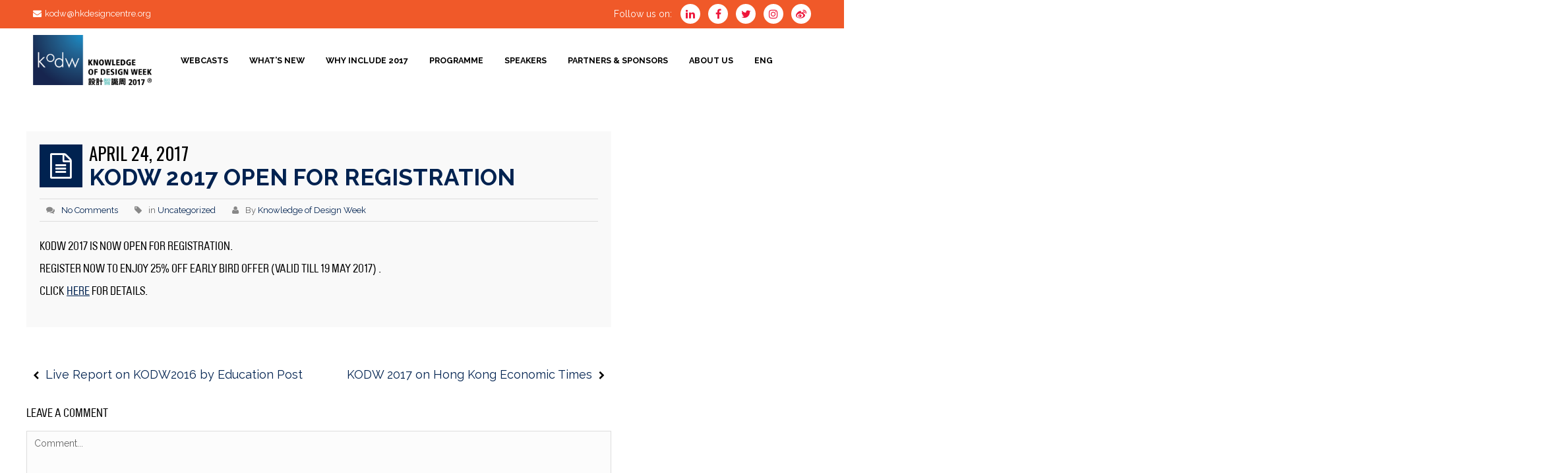

--- FILE ---
content_type: text/html; charset=UTF-8
request_url: https://2017.kodw.org/2017/04/24/kodw-2017-open-for-registration/
body_size: 39269
content:
<!DOCTYPE html>
<!--[if lt IE 7 ]><html
class="ie ie6" lang="en"> <![endif]-->
<!--[if IE 7 ]><html
class="ie ie7" lang="en"> <![endif]-->
<!--[if IE 8 ]><html
class="ie ie8" lang="en"> <![endif]-->
<!--[if (gte IE 9)|!(IE)]><!--><html
lang="en-US" xmlns:fb="http://ogp.me/ns/fb#" xmlns:addthis="http://www.addthis.com/help/api-spec"  prefix="og: http://ogp.me/ns#"> <!--<![endif]--><head><meta
charset="UTF-8"><meta
name="description" content="Tackling Big Challenges through Design"><meta
name="author" content=""><link
rel="profile" href="http://gmpg.org/xfn/11"><link
rel="pingback" href="https://2017.kodw.org/xmlrpc.php"><meta
name="viewport" content="width=device-width, initial-scale=1.0, maximum-scale=1.0"><link
rel="shortcut icon" href="https://2017.kodw.org/wp-content/uploads/2016/05/favicon.png"><link
rel="apple-touch-icon" href="https://2017.kodw.org/wp-content/uploads/2016/05/apple-icon.png"><link
rel="apple-touch-icon" sizes="114x114" href="https://2017.kodw.org/wp-content/uploads/2016/05/apple-icon@2x.png"><link
rel="apple-touch-icon" sizes="72x72" href="https://2017.kodw.org/wp-content/uploads/2016/05/apple-ipad-icon.png"><link
rel="apple-touch-icon" sizes="144x144" href="https://2017.kodw.org/wp-content/uploads/2016/05/apple-ipad-icon@2x.png">
 <script type="text/javascript">WebFontConfig = {
		google: { 
		families:[ "Raleway:400,400italic,700,700italic:latin,greek-ext,cyrillic,latin-ext,greek,cyrillic-ext,vietnamese", "Oswald:400,400italic,700,700italic:latin,greek-ext,cyrillic,latin-ext,greek,cyrillic-ext,vietnamese" ]},
				
	};
	(function() {
		var wf = document.createElement('script');
		wf.src = ('https:' == document.location.protocol ? 'https' : 'http') +
		  '://ajax.googleapis.com/ajax/libs/webfont/1/webfont.js';
		wf.type = 'text/javascript';
		wf.async = 'true';
		var s = document.getElementsByTagName('script')[0];
		s.parentNode.insertBefore(wf, s);
	})();</script> <!--[if IE]><link
rel="stylesheet" href="css/ie.css">
<![endif]-->
<!--[if lte IE 8]> <script src="vendor/respond.js"></script> <![endif]-->
<!--[if lt IE 9]> <script src="http://html5shim.googlecode.com/svn/trunk/html5.js"></script> <![endif]--><title>KODW 2017 Open for registration - Knowledge of Design Week</title><link
rel="alternate" hreflang="en" href="https://2017.kodw.org/2017/04/24/kodw-2017-open-for-registration/" /><link
rel="alternate" hreflang="zh-hant" href="https://2017.kodw.org/zh-hant/2017/04/24/kodw-2017-open-for-registration/" /><link
rel="canonical" href="https://2017.kodw.org/2017/04/24/kodw-2017-open-for-registration/" /><meta
property="og:locale" content="en_US" /><meta
property="og:type" content="article" /><meta
property="og:title" content="KODW 2017 Open for registration - Knowledge of Design Week" /><meta
property="og:description" content="KODW 2017 is now open for registration. Register now to enjoy 25% off early bird offer (valid till 19 May 2017) . Click here for details." /><meta
property="og:url" content="https://2017.kodw.org/2017/04/24/kodw-2017-open-for-registration/" /><meta
property="og:site_name" content="Knowledge of Design Week" /><meta
property="article:publisher" content="https://www.facebook.com/kodwhkdc" /><meta
property="article:section" content="Uncategorized" /><meta
property="article:published_time" content="2017-04-24T06:26:18+00:00" /><meta
property="article:modified_time" content="2017-04-26T06:41:35+00:00" /><meta
property="og:updated_time" content="2017-04-26T06:41:35+00:00" /><meta
property="og:image" content="https://2017.kodw.org/wp-content/uploads/2017/04/1200x828_news.jpg" /><meta
property="og:image:width" content="1200" /><meta
property="og:image:height" content="828" /><meta
name="twitter:card" content="summary" /><meta
name="twitter:description" content="KODW 2017 is now open for registration. Register now to enjoy 25% off early bird offer (valid till 19 May 2017) . Click here for details." /><meta
name="twitter:title" content="KODW 2017 Open for registration - Knowledge of Design Week" /><meta
name="twitter:site" content="@kodw_hkdc" /><meta
name="twitter:image" content="https://i0.wp.com/2017.kodw.org/wp-content/uploads/2017/04/1200x828_news.jpg?fit=1200%2C828&#038;ssl=1" /><meta
name="twitter:creator" content="@kodw_hkdc" /><link
rel='dns-prefetch' href='//s0.wp.com' /><link
rel='dns-prefetch' href='//secure.gravatar.com' /><link
rel='dns-prefetch' href='//maps.googleapis.com' /><link
rel='dns-prefetch' href='//s.w.org' /><link
rel="alternate" type="application/rss+xml" title="Knowledge of Design Week &raquo; Feed" href="https://2017.kodw.org/feed/" /><link
rel="alternate" type="application/rss+xml" title="Knowledge of Design Week &raquo; Comments Feed" href="https://2017.kodw.org/comments/feed/" /><link
rel="alternate" type="application/rss+xml" title="Knowledge of Design Week &raquo; KODW 2017 Open for registration Comments Feed" href="https://2017.kodw.org/2017/04/24/kodw-2017-open-for-registration/feed/" /> <script type="text/javascript">window._wpemojiSettings = {"baseUrl":"https:\/\/s.w.org\/images\/core\/emoji\/2.2.1\/72x72\/","ext":".png","svgUrl":"https:\/\/s.w.org\/images\/core\/emoji\/2.2.1\/svg\/","svgExt":".svg","source":{"concatemoji":"https:\/\/2017.kodw.org\/wp-includes\/js\/wp-emoji-release.min.js?ver=4.7.13"}};
			!function(a,b,c){function d(a){var b,c,d,e,f=String.fromCharCode;if(!k||!k.fillText)return!1;switch(k.clearRect(0,0,j.width,j.height),k.textBaseline="top",k.font="600 32px Arial",a){case"flag":return k.fillText(f(55356,56826,55356,56819),0,0),!(j.toDataURL().length<3e3)&&(k.clearRect(0,0,j.width,j.height),k.fillText(f(55356,57331,65039,8205,55356,57096),0,0),b=j.toDataURL(),k.clearRect(0,0,j.width,j.height),k.fillText(f(55356,57331,55356,57096),0,0),c=j.toDataURL(),b!==c);case"emoji4":return k.fillText(f(55357,56425,55356,57341,8205,55357,56507),0,0),d=j.toDataURL(),k.clearRect(0,0,j.width,j.height),k.fillText(f(55357,56425,55356,57341,55357,56507),0,0),e=j.toDataURL(),d!==e}return!1}function e(a){var c=b.createElement("script");c.src=a,c.defer=c.type="text/javascript",b.getElementsByTagName("head")[0].appendChild(c)}var f,g,h,i,j=b.createElement("canvas"),k=j.getContext&&j.getContext("2d");for(i=Array("flag","emoji4"),c.supports={everything:!0,everythingExceptFlag:!0},h=0;h<i.length;h++)c.supports[i[h]]=d(i[h]),c.supports.everything=c.supports.everything&&c.supports[i[h]],"flag"!==i[h]&&(c.supports.everythingExceptFlag=c.supports.everythingExceptFlag&&c.supports[i[h]]);c.supports.everythingExceptFlag=c.supports.everythingExceptFlag&&!c.supports.flag,c.DOMReady=!1,c.readyCallback=function(){c.DOMReady=!0},c.supports.everything||(g=function(){c.readyCallback()},b.addEventListener?(b.addEventListener("DOMContentLoaded",g,!1),a.addEventListener("load",g,!1)):(a.attachEvent("onload",g),b.attachEvent("onreadystatechange",function(){"complete"===b.readyState&&c.readyCallback()})),f=c.source||{},f.concatemoji?e(f.concatemoji):f.wpemoji&&f.twemoji&&(e(f.twemoji),e(f.wpemoji)))}(window,document,window._wpemojiSettings);</script> <style type="text/css">img.wp-smiley,
img.emoji {
	display: inline !important;
	border: none !important;
	box-shadow: none !important;
	height: 1em !important;
	width: 1em !important;
	margin: 0 .07em !important;
	vertical-align: -0.1em !important;
	background: none !important;
	padding: 0 !important;
}</style><link
rel='stylesheet' id='skeleton-css'  href='https://2017.kodw.org/wp-content/themes/ievent/css/skeleton.css?ver=1' type='text/css' media='all' /><link
rel='stylesheet' id='font-awesome-css'  href='https://2017.kodw.org/wp-content/plugins/js-composer/assets/lib/bower/font-awesome/css/font-awesome.min.css?ver=5.0' type='text/css' media='all' /><link
rel='stylesheet' id='theme-elements-css'  href='https://2017.kodw.org/wp-content/themes/ievent/css/theme-elements.css?ver=1' type='text/css' media='all' /><link
rel='stylesheet' id='theme-responsive-css'  href='https://2017.kodw.org/wp-content/themes/ievent/css/theme-responsive.css?ver=1' type='text/css' media='all' /><link
rel='stylesheet' id='plugins-css'  href='https://2017.kodw.org/wp-content/themes/ievent/css/plugins.css?ver=1' type='text/css' media='all' /><link
rel='stylesheet' id='magnific-popup-css'  href='https://2017.kodw.org/wp-content/themes/ievent/vendor/magnific-popup/magnific-popup.css?ver=1' type='text/css' media='all' /><link
rel='stylesheet' id='flexslider-css'  href='https://2017.kodw.org/wp-content/plugins/js-composer/assets/lib/bower/flexslider/flexslider.min.css?ver=5.0' type='text/css' media='all' /><link
rel='stylesheet' id='prettyPhoto-css'  href='https://2017.kodw.org/wp-content/themes/ievent/vendor/prettyPhoto/prettyPhoto.css?ver=1' type='text/css' media='all' /><link
rel='stylesheet' id='vc-style-css'  href='https://2017.kodw.org/wp-content/themes/ievent/css/vc_style.css?ver=1' type='text/css' media='all' /><link
rel='stylesheet' id='dynamic_ievent-css'  href='https://2017.kodw.org/wp-content/themes/ievent/css/dynamic_ievent.css?ver=1' type='text/css' media='all' /><link
rel='stylesheet' id='theme-animate-css'  href='https://2017.kodw.org/wp-content/themes/ievent/css/theme-animate.css?ver=1' type='text/css' media='all' /><link
rel='stylesheet' id='stylesheet-css'  href='https://2017.kodw.org/wp-content/themes/kodw/style.css?ver=1' type='text/css' media='all' /><link
rel='stylesheet' id='contact-form-7-css'  href='https://2017.kodw.org/wp-content/plugins/contact-form-7/includes/css/styles.css?ver=4.7' type='text/css' media='all' /><link
rel='stylesheet' id='rs-plugin-settings-css'  href='https://2017.kodw.org/wp-content/plugins/revslider/public/assets/css/settings.css?ver=5.3.0.2' type='text/css' media='all' /><style id='rs-plugin-settings-inline-css' type='text/css'>#rs-demo-id {}</style><link
rel='stylesheet' id='wpml-legacy-horizontal-list-0-css'  href='https://2017.kodw.org/wp-content/plugins/sitepress-multilingual-cms/templates/language-switchers/legacy-list-horizontal/style.css?ver=1' type='text/css' media='all' /><link
rel='stylesheet' id='wpml-menu-item-0-css'  href='https://2017.kodw.org/wp-content/plugins/sitepress-multilingual-cms/templates/language-switchers/menu-item/style.css?ver=1' type='text/css' media='all' />
<!--[if IE 8]><link
rel='stylesheet' id='ie8-css'  href='https://2017.kodw.org/wp-content/themes/ievent/css/ie.css?ver=4.7.13' type='text/css' media='all' />
<![endif]-->
<!--[if IE 7]><link
rel='stylesheet' id='ie7-css'  href='https://2017.kodw.org/wp-content/themes/ievent/css/ie-7.css?ver=4.7.13' type='text/css' media='all' />
<![endif]-->
<!--[if lt IE 7]><link
rel='stylesheet' id='ie6-css'  href='https://2017.kodw.org/wp-content/themes/ievent/css/ie-6.css?ver=4.7.13' type='text/css' media='all' />
<![endif]--><link
rel='stylesheet' id='jetpack_css-css'  href='https://2017.kodw.org/wp-content/plugins/jetpack/css/jetpack.css?ver=4.9' type='text/css' media='all' /> <script type='text/javascript'>/*  */
var ajaxVars = {"ajaxurl":"https:\/\/2017.kodw.org\/wp-admin\/admin-ajax.php","ajax_nonce":"c44ef3c7d0"};
/*  */</script> <script type='text/javascript' src='https://2017.kodw.org/wp-includes/js/jquery/jquery.js?ver=1.12.4'></script> <script type='text/javascript' src='https://2017.kodw.org/wp-includes/js/jquery/jquery-migrate.min.js?ver=1.4.1'></script> <script type='text/javascript' src='https://2017.kodw.org/wp-content/plugins/revslider/public/assets/js/jquery.themepunch.tools.min.js?ver=5.3.0.2'></script> <script type='text/javascript' src='https://2017.kodw.org/wp-content/plugins/revslider/public/assets/js/jquery.themepunch.revolution.min.js?ver=5.3.0.2'></script> <script type='text/javascript' src='https://2017.kodw.org/wp-content/plugins/duracelltomi-google-tag-manager/js/gtm4wp-contact-form-7-tracker.js?ver=1.6.1'></script> <script type='text/javascript' src='https://2017.kodw.org/wp-content/plugins/duracelltomi-google-tag-manager/js/gtm4wp-form-move-tracker.js?ver=1.6.1'></script> <script type='text/javascript' src='https://2017.kodw.org/wp-content/plugins/duracelltomi-google-tag-manager/js/gtm4wp-social-tracker.js?ver=1.6.1'></script> <script type='text/javascript'>/*  */
var FlowFlowOpts = {"streams":{},"open_in_new":"nope","filter_all":"All","filter_search":"Search","expand_text":"Expand","collapse_text":"Collapse","posted_on":"Posted on","show_more":"Show more","date_style":"agoStyleDate","dates":{"Yesterday":"Yesterday","s":"s","m":"m","h":"h","ago":"ago","months":["Jan","Feb","March","April","May","June","July","Aug","Sept","Oct","Nov","Dec"]},"lightbox_navigate":"Navigate with arrow keys","server_time":"1769774641","forceHTTPS":"nope","isAdmin":"","ajaxurl":"https:\/\/2017.kodw.org\/wp-admin\/admin-ajax.php","isLog":"","plugin_base":"https:\/\/2017.kodw.org\/wp-content\/plugins\/flow-flow","plugin_ver":"2.6.3"};
/*  */</script> <script type='text/javascript' src='https://2017.kodw.org/wp-content/plugins/flow-flow/js/require-utils.js?ver=2.6.3'></script> <script type='text/javascript' src='https://2017.kodw.org/wp-content/themes/ievent/vendor/modernizr.js?ver=null'></script> <script type='text/javascript' src='https://maps.googleapis.com/maps/api/js?v=3.exp&#038;sensor=false'></script> <link
rel='https://api.w.org/' href='https://2017.kodw.org/wp-json/' /><link
rel="EditURI" type="application/rsd+xml" title="RSD" href="https://2017.kodw.org/xmlrpc.php?rsd" /><link
rel="wlwmanifest" type="application/wlwmanifest+xml" href="https://2017.kodw.org/wp-includes/wlwmanifest.xml" /><meta
name="generator" content="WordPress 4.7.13" /><link
rel='shortlink' href='https://wp.me/p7x4X6-Jl' /><link
rel="alternate" type="application/json+oembed" href="https://2017.kodw.org/wp-json/oembed/1.0/embed?url=https%3A%2F%2F2017.kodw.org%2F2017%2F04%2F24%2Fkodw-2017-open-for-registration%2F" /><link
rel="alternate" type="text/xml+oembed" href="https://2017.kodw.org/wp-json/oembed/1.0/embed?url=https%3A%2F%2F2017.kodw.org%2F2017%2F04%2F24%2Fkodw-2017-open-for-registration%2F&#038;format=xml" /><meta
name="generator" content="WPML ver:3.7.0 stt:62,1;" /> <script data-cfasync="false" type="text/javascript">var gtm4wp_datalayer_name = "dataLayer";
	var dataLayer = dataLayer || [];
	dataLayer.push({"pagePostType":"post","pagePostType2":"single-post","pageCategory":["uncategorized"],"pagePostAuthor":"Knowledge of Design Week"});</script> <script data-cfasync="false">(function(w,d,s,l,i){w[l]=w[l]||[];w[l].push({'gtm.start':
new Date().getTime(),event:'gtm.js'});var f=d.getElementsByTagName(s)[0],
j=d.createElement(s),dl=l!='dataLayer'?'&l='+l:'';j.async=true;j.src=
'//www.googletagmanager.com/gtm.'+'js?id='+i+dl;f.parentNode.insertBefore(j,f);
})(window,document,'script','dataLayer','GTM-5XJL99');</script> <link
rel='dns-prefetch' href='//v0.wordpress.com'><link
rel='dns-prefetch' href='//i0.wp.com'><link
rel='dns-prefetch' href='//i1.wp.com'><link
rel='dns-prefetch' href='//i2.wp.com'><style type='text/css'>img#wpstats{display:none}</style> <script type="text/javascript">var ajaxurl = 'https://2017.kodw.org/wp-admin/admin-ajax.php';</script> <meta
name="generator" content="Powered by Visual Composer - drag and drop page builder for WordPress."/>
<!--[if lte IE 9]><link
rel="stylesheet" type="text/css" href="https://2017.kodw.org/wp-content/plugins/js-composer/assets/css/vc_lte_ie9.min.css" media="screen"><![endif]--><meta
name="generator" content="Powered by Slider Revolution 5.3.0.2 - responsive, Mobile-Friendly Slider Plugin for WordPress with comfortable drag and drop interface." /> <script type="text/javascript"></script> <style type='text/css'>body{ font-family: Raleway, Arial, Helvetica, sans-serif ;}
		div.subtitle{ font-family: Raleway, Arial, Helvetica, sans-serif !important;}
		        nav ul li a{ font-family: Raleway, Arial, Helvetica, sans-serif !important;}
		        footer h1,footer h2,footer h3,footer h4,footer h5,footer h6,{ font-family: Raleway, Arial, Helvetica, sans-serif !important;}
			
			
	
		    body{font-size: 14px; font-weight: normal; color: ; }
			h1{ font-size: 32px; font-weight: normal; color: ; line-height: 30px;font-weight: 300;}
			h2{ font-size: 23px; font-weight: normal; color: ; }
			h3{ font-size: 18px; font-weight: normal; color: ; }
			h4{ font-size: 16px; font-weight: normal; color: ; }
			h5{ font-size: 15px; font-weight: normal; color: ; }
			h6{ font-size: 14px; font-weight: normal; color: ; }
			h1 a, h2 a, h3 a, h4 a, h5 a, h6 a, h1 a:visited, h2 a:visited, h3 a:visited, h4 a:visited, h5 a:visited, h6 a:visited  { font-weight: inherit; color: inherit; }
body{
	}</style><noscript><style type="text/css">.wpb_animate_when_almost_visible { opacity: 1; }</style></noscript><style></style></head><body
class="post-template-default single single-post postid-2811 single-format-standard wpb-js-composer js-comp-ver-5.0 vc_responsive"><div
class="jx-time-zone" data-zone=""></div><div
class="jx-ievent-alert"></div>
<header><div
class="header-5"><div
class="jx-ievent-header jx-ievent-sticky"><div
class="jx-ievent-topbar"><div
class="container"><div
class="eight columns left"><div
class="jx-ievent-left-topbar"><div
class="jx-ievent-header-contact left"><span><i
class="fa fa-phone"></i> </span><span><i
class="fa fa-envelope"></i> kodw@hkdesigncentre.org</span></div></div></div><div
class="eight columns right"><div
class="jx-ievent-header-tolbar-social-icon right"><ul><li
class="follow-text">Follow us on:</li><li><a
href="https://www.linkedin.com/in/kodwhkdc" target="_blank"><i
class="fa fa-linkedin"></i></a></li><li><a
href="http://www.facebook.com/kodwhkdc"><i
class="fa fa-facebook"></i></a></li><li><a
href="http://www.twitter.com/kodw_hkdc"><i
class="fa fa-twitter"></i></a></li><li><a
href="http://www.instagram.com/kodw_hkdc"><i
class="fa fa-instagram"></i></a></li><li><a
href="http://weibo.com/kodwhkdc/profile?rightmod=1&wvr=6&mod=personinfo" target="_blank"><i
class="fa fa-weibo"></i></a></li></ul></div></div></div></div><div
class="container"><div
class="sixteen columns"><div
class="jx-ievent-logo left"><a
href="https://2017.kodw.org">
<img
src="https://2017.kodw.org/wp-content/uploads/2017/04/kodw-2017-logo.png" alt="Knowledge of Design Week" class="logo" />
</a></div><div
class="jx-ievent-menu right"><div
id="jx-ievent-main-menu" class="main-menu"><div
class="menu-multi-page-menu-container"><ul
id="menu-multi-page-menu" class="menu"><li
id="menu-item-4471" class="menu-item menu-item-type-custom menu-item-object-custom no-mega 0"><a
href="https://novacast.nova.hk/events/kodw_2017_archive/menu">Webcasts</a></li><li
id="menu-item-3256" class="menu-item menu-item-type-post_type menu-item-object-page current_page_parent no-mega 0"><a
href="https://2017.kodw.org/news/">What&#8217;s New</a></li><li
id="menu-item-3255" class="menu-item menu-item-type-post_type menu-item-object-page menu-item-has-children no-mega 0"><a
href="https://2017.kodw.org/why-include-2017/">Why Include 2017</a><ul
class="submenu"><li
class="col"><ul><li
id="menu-item-2732" class="m_PageScroll2id menu-item menu-item-type-custom menu-item-object-custom no-mega 0"><a
href="https://2017.kodw.org/why-include-2017/#who">Who Should Attend</a></li><li
id="menu-item-2733" class="m_PageScroll2id menu-item menu-item-type-custom menu-item-object-custom no-mega 0"><a
href="https://2017.kodw.org/why-include-2017/#what">What Matter to Us</a></li><li
id="menu-item-3258" class="menu-item menu-item-type-post_type menu-item-object-page no-mega 0"><a
href="https://2017.kodw.org/why-include-2017/living/">Living</a></li><li
id="menu-item-3257" class="menu-item menu-item-type-post_type menu-item-object-page no-mega 0"><a
href="https://2017.kodw.org/why-include-2017/connecting/">Connecting</a></li><li
id="menu-item-3259" class="menu-item menu-item-type-post_type menu-item-object-page no-mega 0"><a
href="https://2017.kodw.org/why-include-2017/moving/">Moving</a></li></ul></li></ul></li><li
id="menu-item-3263" class="menu-item menu-item-type-post_type menu-item-object-page no-mega 0"><a
href="https://2017.kodw.org/programme/">Programme</a></li><li
id="menu-item-3260" class="menu-item menu-item-type-post_type menu-item-object-page no-mega 0"><a
href="https://2017.kodw.org/speakers/">Speakers</a></li><li
id="menu-item-3262" class="menu-item menu-item-type-post_type menu-item-object-page menu-item-has-children no-mega 0"><a
href="https://2017.kodw.org/partnerssponsors/">Partners &#038; Sponsors</a><ul
class="submenu"><li
class="col"><ul><li
id="menu-item-2657" class="menu-item menu-item-type-custom menu-item-object-custom no-mega 0"><a
href="https://2017.kodw.org/partnerssponsors/#Co-organiser-and-Strategic">Co-organisers</a></li><li
id="menu-item-3261" class="menu-item menu-item-type-post_type menu-item-object-page no-mega 0"><a
href="https://2017.kodw.org/partners/">Partners</a></li><li
id="menu-item-2660" class="menu-item menu-item-type-custom menu-item-object-custom no-mega 0"><a
href="https://2017.kodw.org/partnerssponsors/#Design-Knowledge-Sponsor">Sponsors</a></li><li
id="menu-item-3168" class="menu-item menu-item-type-custom menu-item-object-custom no-mega 0"><a
href="https://2017.kodw.org/partnerssponsors/#media-partners">Media Partners</a></li><li
id="menu-item-2659" class="menu-item menu-item-type-custom menu-item-object-custom no-mega 0"><a
href="https://2017.kodw.org/partnerssponsors/#supporting-organisations">Supporting Organisations</a></li></ul></li></ul></li><li
id="menu-item-3264" class="menu-item menu-item-type-post_type menu-item-object-page menu-item-has-children no-mega 0"><a
href="https://2017.kodw.org/about-us/">About Us</a><ul
class="submenu"><li
class="col"><ul><li
id="menu-item-3265" class="menu-item menu-item-type-post_type menu-item-object-page no-mega 0"><a
href="https://2017.kodw.org/contact-us/">Contact Us</a></li><li
id="menu-item-2555" class="menu-item menu-item-type-custom menu-item-object-custom no-mega 0"><a
href="http://past.kodw.org">Past KODW</a></li></ul></li></ul></li><li
id="menu-item-wpml-ls-15-en" class="menu-item menu-item-has-children wpml-ls-slot-15 wpml-ls-item wpml-ls-item-en wpml-ls-current-language wpml-ls-menu-item wpml-ls-first-item  0"><a
title="Eng" href="https://2017.kodw.org/2017/04/24/kodw-2017-open-for-registration/"><span
class="wpml-ls-native">Eng</span><span
class="menu-title ">Eng</span></a><ul
class="submenu"><li
class="col"><ul><li
id="menu-item-wpml-ls-15-zh-hant" class="menu-item wpml-ls-slot-15 wpml-ls-item wpml-ls-item-zh-hant wpml-ls-menu-item wpml-ls-last-item  0"><a
title="繁" href="https://2017.kodw.org/zh-hant/2017/04/24/kodw-2017-open-for-registration/"><span
class="wpml-ls-native">繁</span><span
class="menu-title ">繁</span></a></li></ul></li></ul></li></ul></div></div></div></div></div></div></div>
</header><div
class="jx-ievent-slider header-5 kodw-2017-open-for-registration"><div
class="jx-ievent-top-black"></div><div
id="home" class="jx-ievent-page-titlebar"><div
class="page-titlebar-bg parallax-no bg-pos-center" style="background: #000 url(); background-position:center"></div><div
class="container"><div
class="jx-ievent-page-titlebar-items"><div
class="sixteen columns left"><div
class="jx-ievent-breadcrumb"><a
href="https://2017.kodw.org/" rel="v:url" property="v:title">Home</a><span
class="pre-breadcrumb" typeof="v:Breadcrumb"><a
rel="v:url" property="v:title" href="https://2017.kodw.org/category/uncategorized/">Uncategorized</a></span><span
class="current">KODW 2017 Open for registration</span></div></div></div></div></div></div><div
id="primary" class="content-area">
<main
id="main" class="site-main" role="main"><div
class="container with-sidebar"><div
class="sixteen columns jx-ievent-padding alpha"><div
id="post-2811" class="jx-ievent-blog post-2811 post type-post status-publish format-standard has-post-thumbnail hentry category-uncategorized"><div
class="jx-ievent-blog-item"><div
class="jx-ievent-blog-head"><div
class="jx-ievent-post-format"><i
class="fa fa-file-text-o"></i></div><div
class="jx-ievent-blog-meta"><div
class="jx-ievent-event-date">April 24, 2017</div></div><div
class="title"><a
href="https://2017.kodw.org/2017/04/24/kodw-2017-open-for-registration/">KODW 2017 Open for registration</a></div></div><div
class="jx-ievent-blog-metabox jx-ievent-single">
<span
class="meta_comments"><i
class="fa fa-comments"></i><a
href="https://2017.kodw.org/2017/04/24/kodw-2017-open-for-registration/#respond">No Comments</a></span>
<span
class="meta_categories"><i
class="fa fa-tag"></i>in <a
href="https://2017.kodw.org/category/uncategorized/" rel="category tag">Uncategorized</a></span>
<span
class="meta_author"><i
class="fa fa-user"></i>By <a
href="https://2017.kodw.org/author/hkdc_kodw/" title="Posts by Knowledge of Design Week" rel="author">Knowledge of Design Week</a></span></div><div
class="jx-ievent-image-container"><div
class="jx-ievent-blog-image flexslider"><ul
class="slides"><li><div
class="image jx-ievent-image-wrapper">
<img
width="890" height="330" src="https://i0.wp.com/2017.kodw.org/wp-content/uploads/2017/04/1200x828_news.jpg?resize=890%2C330&amp;ssl=1" class="attachment-blog size-blog wp-post-image" alt="KODW 2017 25% OFF Early Bird Offer" /></div></li></ul></div></div><div
class="jx-ievent-blog-content"><div
class="description"><h3>KODW 2017 is now open for registration.<br
/>
Register now to enjoy 25% off early bird offer (valid till 19 May 2017) .<br
/>
Click <span
style="text-decoration: underline;"><a
href="https://2017.kodw.org/buy-tickets/">here</a></span> for details.</h3></div></div></div></div>
<nav
class="navigation post-navigation" role="navigation"><h2 class="screen-reader-text">Post navigation</h2><div
class="nav-links"><div
class="nav-previous"><a
href="https://2017.kodw.org/2016/07/24/live-report-on-kodw2016-by-education-post/" rel="prev">Live Report on KODW2016 by Education Post</a></div><div
class="nav-next"><a
href="https://2017.kodw.org/2017/05/15/kodw-2017-hong-kong-economic-times/" rel="next">KODW 2017 on Hong Kong Economic Times</a></div></div>
</nav><div
id="respond" class="comment-respond"><h3 id="reply-title" class="comment-reply-title">Leave A Comment <small><a
rel="nofollow" id="cancel-comment-reply-link" href="/2017/04/24/kodw-2017-open-for-registration/#respond" style="display:none;">Cancel reply</a></small></h3><form
action="https://2017.kodw.org/wp-comments-post.php" method="post" id="commentform" class="comment-form" novalidate><div
id="comment-textarea"><textarea name="comment" id="comment" cols="39" rows="4" tabindex="4" class="textarea-comment" placeholder="Comment..."></textarea></div><input
name="wpml_language_code" type="hidden" value="en" /><div
id="comment-input"><input
type="text" name="author" id="author" value="" placeholder="Name (required)" size="22" tabindex="1" aria-required="true" class="input-name" />
<input
type="text" name="email" id="email" value="" placeholder="Email (required)" size="22" tabindex="2" aria-required="true" class="input-email"  />
<input
type="text" name="url" id="url" value="" placeholder="Website" size="22" tabindex="3" class="input-website" /></div><p
class="form-submit"><input
name="submit" type="submit" id="comment-submit" class="submit" value="Post Comment" /> <input
type='hidden' name='comment_post_ID' value='2811' id='comment_post_ID' />
<input
type='hidden' name='comment_parent' id='comment_parent' value='0' /></p><p
style="display: none;"><input
type="hidden" id="akismet_comment_nonce" name="akismet_comment_nonce" value="916ffbfe68" /></p><p
class="comment-subscription-form"><input
type="checkbox" name="subscribe_comments" id="subscribe_comments" value="subscribe" style="width: auto; -moz-appearance: checkbox; -webkit-appearance: checkbox;" /> <label
class="subscribe-label" id="subscribe-label" for="subscribe_comments">Notify me of follow-up comments by email.</label></p><p
class="comment-subscription-form"><input
type="checkbox" name="subscribe_blog" id="subscribe_blog" value="subscribe" style="width: auto; -moz-appearance: checkbox; -webkit-appearance: checkbox;" /> <label
class="subscribe-label" id="subscribe-blog-label" for="subscribe_blog">Notify me of new posts by email.</label></p><p
style="display: none;"><input
type="hidden" id="ak_js" name="ak_js" value="249"/></p></form></div></div><div
id="sidebar" class="four columns right jx-ievent-padding omega"></div></div>
</main></div><div
class="jx-ievent-summary-info"><div
class="container"><ul
class="jx-ievent-summary-box"><li
class="one-third columns"><div
class="jx-ievent-location-event">
<i
class="line-icon vc_li vc_li-location"></i><div
class="jx-ievent-info"><div
class="jx-ievent-bar-head">Hotel ICON</div><div
class="jx-ievent-bar-title">17 Science Museum Road, Tsim Sha Tsui, Hong Kong</div></div></div></li><li
class="one-third columns"><div
class="jx-ievent-hotline-event">
<i
class="line-icon vc_li vc_li-world"></i><div
class="jx-ievent-info"><div
class="jx-ievent-bar-head">2522 8688</div><div
class="jx-ievent-bar-title">kodw@hkdesigncentre.org</div></div></div></li><li
class="one-third columns"><div
class="jx-ievent-subscribe-event" id="mailchimp-sign-up"><h2>Subscribe To Newsletter</h2><p></p><form
action="#" method="post" id="mailchimp" name="mc-embedded-subscribe-form" target="_blank" novalidate>
<span
class="ajax-loader"></span><div
class="jx-ievent-newsletter-box">
<input
type="email" name="email" placeholder="Type Your Email" data-validation="email" data-validation="required"/></div><div
class="jx-ievent-newsletter-submit"><input
type="submit" name="subscribe" value="Submit" id="mc-embedded-subscribe"/></div></form></div></li></ul></div></div>
<footer
class="jx-ievent-footer-section jx-ievent-container"><div
class="jx-ievent-footer-widget"><div
class="container"><div
class="four columns"><div
class="jx-ievent-footer-logo"><img
src="https://2017.kodw.org/wp-content/uploads/2017/04/hkdc_logo.png" alt="Knowledge of Design Week" class="logo" /></div></div><div
class="four columns"></div><div
class="four columns"></div><div
class="four columns"></div></div></div><div
class="jx-ievent-post-footer"><div
class="container"><div
class="row"><div
class="container"><div
class="six colums">
<a
href="https://www.hkdesigncentre.org" target="_blank" class="footer-logo"><img
src="https://2017.kodw.org/wp-content/uploads/2017/05/hkdc-logo-new-2.png" align="left"></a></div><div
class="six colums">
<a
href="http://www.idk-hkdc.org/" target="_blank" class="footer-logo"><img
src="https://2017.kodw.org/wp-content/uploads/2017/05/IDK-Logo-02.png" align="right"></a></div></div></div><div
class="jx-ievent-footer-social"><h3>Follow Us On</h3><ul><li><a
href="https://www.linkedin.com/in/kodwhkdc" target="_blank"><i
class="fa fa-linkedin"></i></a></li><li><a
href="http://www.facebook.com/kodwhkdc"><i
class="fa fa-facebook"></i></a></li><li><a
href="http://www.twitter.com/kodw_hkdc"><i
class="fa fa-twitter"></i></a></li><li><a
href="http://www.instagram.com/kodw_hkdc"><i
class="fa fa-instagram"></i></a></li><li><a
href="http://weibo.com/kodwhkdc/profile?rightmod=1&wvr=6&mod=personinfo" target="_blank"><i
class="fa fa-weibo"></i></a></li></ul></div><div
class="jx-ievent-footer-copyright">
All rights reserved. Hong Kong Design Centre © 2017 -  <a
href="">Knowledge of Design Week</a>. | Designed by <a
href="http://www.creativeworks.com.hk" target="_blank">Creativeworks</a></div></div>x</div>
</footer><noscript><iframe
src="//www.googletagmanager.com/ns.html?id=GTM-5XJL99"
height="0" width="0" style="display:none;visibility:hidden"></iframe></noscript><div
style="display:none"></div> <script data-cfasync="false" type="text/javascript">var addthis_config = {"data_track_clickback":true,"ui_atversion":300,"ignore_server_config":true};
var addthis_share = {};</script>  <script data-cfasync="false" type="text/javascript">var addthis_product = "wpp-5.3.5";
                    var wp_product_version = "wpp-5.3.5";
                    var wp_blog_version = "4.7.13";
                    var addthis_plugin_info = {"info_status":"enabled","cms_name":"WordPress","plugin_name":"Share Buttons by AddThis","plugin_version":"5.3.5","anonymous_profile_id":"wp-2bf13066fe4151f791bb753e97aa5026","plugin_mode":"WordPress","select_prefs":{"addthis_per_post_enabled":true,"addthis_above_enabled":false,"addthis_below_enabled":false,"addthis_sidebar_enabled":true,"addthis_mobile_toolbar_enabled":true,"addthis_above_showon_home":true,"addthis_above_showon_posts":true,"addthis_above_showon_pages":true,"addthis_above_showon_archives":true,"addthis_above_showon_categories":true,"addthis_above_showon_excerpts":true,"addthis_below_showon_home":true,"addthis_below_showon_posts":true,"addthis_below_showon_pages":true,"addthis_below_showon_archives":true,"addthis_below_showon_categories":true,"addthis_below_showon_excerpts":true,"addthis_sidebar_showon_home":true,"addthis_sidebar_showon_posts":true,"addthis_sidebar_showon_pages":true,"addthis_sidebar_showon_archives":true,"addthis_sidebar_showon_categories":true,"addthis_mobile_toolbar_showon_home":true,"addthis_mobile_toolbar_showon_posts":true,"addthis_mobile_toolbar_showon_pages":true,"addthis_mobile_toolbar_showon_archives":true,"addthis_mobile_toolbar_showon_categories":true,"sharing_enabled_on_post_via_metabox":true},"page_info":{"template":"posts","post_type":""}};
                    if (typeof(addthis_config) == "undefined") {
                        var addthis_config = {"data_track_clickback":true,"ui_atversion":300,"ignore_server_config":true};
                    }
                    if (typeof(addthis_share) == "undefined") {
                        var addthis_share = {};
                    }
                    if (typeof(addthis_layers) == "undefined") {
                        var addthis_layers = {"share":{"theme":"transparent","position":"right","numPreferredServices":5,"mobile":false,"services":"linkedin,facebook,twitter,google_plusone_share,pinterest_share,more"},"sharedock":{"counts":true,"position":"bottom","numPreferredServices":4}};
                    }</script> <script
                    data-cfasync="false"
                    type="text/javascript"
                    src="//s7.addthis.com/js/300/addthis_widget.js#pubid=ra-5719c54c32ebcb8f "
                    async="async"
                ></script> <script data-cfasync="false" type="text/javascript">(function() {
                        var at_interval = setInterval(function () {
                            if(window.addthis) {
                                clearInterval(at_interval);
                                addthis.layers(addthis_layers);
                            }
                        },1000)
                    }());</script> <script type='text/javascript' src='https://2017.kodw.org/wp-content/plugins/akismet/_inc/form.js?ver=3.3.2'></script> <link
rel='stylesheet' id='addthis_output-css'  href='https://2017.kodw.org/wp-content/plugins/addthis/css/output.css?ver=4.7.13' type='text/css' media='all' /> <script type='text/javascript' src='https://2017.kodw.org/wp-content/plugins/jetpack/modules/photon/photon.js?ver=20130122'></script> <script type='text/javascript' src='https://2017.kodw.org/wp-content/plugins/contact-form-7/includes/js/jquery.form.min.js?ver=3.51.0-2014.06.20'></script> <script type='text/javascript'>/*  */
var _wpcf7 = {"recaptcha":{"messages":{"empty":"Please verify that you are not a robot."}},"cached":"1"};
/*  */</script> <script type='text/javascript' src='https://2017.kodw.org/wp-content/plugins/contact-form-7/includes/js/scripts.js?ver=4.7'></script> <script type='text/javascript' src='https://s0.wp.com/wp-content/js/devicepx-jetpack.js?ver=202605'></script> <script type='text/javascript'>/*  */
var mPS2id_params = {"instances":{"mPS2id_instance_0":{"selector":"a[rel='m_PageScroll2id']","autoSelectorMenuLinks":"false","scrollSpeed":1300,"autoScrollSpeed":"true","scrollEasing":"easeInOutExpo","scrollingEasing":"easeInOutCirc","pageEndSmoothScroll":"true","stopScrollOnUserAction":"false","layout":"vertical","offset":"139","highlightSelector":"","clickedClass":"mPS2id-clicked","targetClass":"mPS2id-target","highlightClass":"mPS2id-highlight","forceSingleHighlight":"false","keepHighlightUntilNext":"false","highlightByNextTarget":"false","appendHash":"false","scrollToHash":"false","scrollToHashForAll":"false","scrollToHashDelay":0,"disablePluginBelow":0,"adminDisplayWidgetsId":"true","adminTinyMCEbuttons":"true","unbindUnrelatedClickEvents":"false","normalizeAnchorPointTargets":"false"}},"total_instances":"1","shortcode_class":"_ps2id"};
/*  */</script> <script type='text/javascript' src='https://2017.kodw.org/wp-content/plugins/page-scroll-to-id/js/page-scroll-to-id.min.js?ver=1.6.2'></script> <script type='text/javascript' src='https://secure.gravatar.com/js/gprofiles.js?ver=2026Janaa'></script> <script type='text/javascript'>/*  */
var WPGroHo = {"my_hash":""};
/*  */</script> <script type='text/javascript' src='https://2017.kodw.org/wp-content/plugins/jetpack/modules/wpgroho.js?ver=4.7.13'></script> <script type='text/javascript' src='https://2017.kodw.org/wp-content/themes/ievent/js/bootstrap.min.js?ver=null'></script> <script type='text/javascript' src='https://2017.kodw.org/wp-content/themes/ievent/vendor/respond.js?ver=null'></script> <script type='text/javascript' src='https://2017.kodw.org/wp-content/themes/ievent/vendor/jquery.appear.js?ver=null'></script> <script type='text/javascript' src='https://2017.kodw.org/wp-content/themes/ievent/vendor/prettyPhoto/jquery.prettyPhoto.js?ver=null'></script> <script type='text/javascript' src='https://2017.kodw.org/wp-content/plugins/js-composer/assets/lib/bower/isotope/dist/isotope.pkgd.min.js?ver=5.0'></script> <script type='text/javascript' src='https://2017.kodw.org/wp-content/plugins/js-composer/assets/lib/bower/flexslider/jquery.flexslider-min.js?ver=5.0'></script> <script type='text/javascript' src='https://2017.kodw.org/wp-content/themes/ievent/vendor/magnific-popup/jquery.magnific-popup.min.js?ver=null'></script> <script type='text/javascript' src='https://2017.kodw.org/wp-content/themes/ievent/vendor/jquery.validate.js?ver=null'></script> <script type='text/javascript' src='https://2017.kodw.org/wp-content/themes/ievent/js/plugins.js?ver=null'></script> <script type='text/javascript' src='https://2017.kodw.org/wp-content/themes/ievent/vendor/form-validator/jquery.form-validator.min.js?ver=null'></script> <script type='text/javascript' src='https://2017.kodw.org/wp-content/themes/ievent/js/theme.js?ver=null'></script> <script type='text/javascript' src='https://2017.kodw.org/wp-includes/js/comment-reply.min.js?ver=4.7.13'></script> <script type='text/javascript' src='https://2017.kodw.org/wp-includes/js/wp-embed.min.js?ver=4.7.13'></script> <script type='text/javascript'>/*  */
var icl_vars = {"current_language":"en","icl_home":"https:\/\/2017.kodw.org\/","ajax_url":"https:\/\/2017.kodw.org\/wp-admin\/admin-ajax.php","url_type":"1"};
/*  */</script> <script type='text/javascript' src='https://2017.kodw.org/wp-content/plugins/sitepress-multilingual-cms/res/js/sitepress.js?ver=4.7.13'></script> <script type='text/javascript' src='https://stats.wp.com/e-202605.js' async defer></script> <script type='text/javascript'>_stq = window._stq || [];
	_stq.push([ 'view', {v:'ext',j:'1:4.9',blog:'111318216',post:'2811',tz:'0',srv:'2017.kodw.org'} ]);
	_stq.push([ 'clickTrackerInit', '111318216', '2811' ]);</script> </body></html>

--- FILE ---
content_type: text/css
request_url: https://2017.kodw.org/wp-content/themes/ievent/css/skeleton.css?ver=1
body_size: 16820
content:
/*
* Skeleton V1.1
* Copyright 2011, Dave Gamache
* www.getskeleton.com
* Free to use under the MIT license.
* http://www.opensource.org/licenses/mit-license.php
* 8/17/2011
*/
 
/*
 
Grid 1200px
Nicolas Poliquin
polikin.ca
 
*/
 
 
/* Table of Contents
==================================================
    #Base 960 Grid
    #Tablet (Portrait)
    #Mobile (Portrait)
    #Mobile (Landscape)
    #Clearing */
 
.columns,
.column {  
    -webkit-transition: all 0.2s ease;
      -moz-transition: all 0.2s ease;
      -moz-transition: all 0.2s ease;
      -ms-transition: all 0.2s ease;
      -o-transition: all 0.2s ease;
      transition: all 0.2s ease;
}
 
/* #Base 1200 Grid
================================================== */
 
    .container                                  { position: relative; width: 1200px; margin: 0 auto; padding: 0; }
    .container .column,
    .container .columns                         { float: left; display: inline; margin-left: 10px; margin-right: 10px; }
    .row                                        { margin-bottom: 20px; }
 
    /* Nested Column Classes */
    .column.alpha, .columns.alpha               { margin-left: 0; }
    .column.omega, .columns.omega               { margin-right: 0; }
 
    /* Base Grid */
 
    .container .one.column,
    .container .one.columns                     { width: 55px; }
    .container .two.columns                     { width: 120px; }
    .container .three.columns                   { width: 205px; }
    .container .four.columns                    { width: 280px; }
    .container .five.columns                    { width: 355px; }
    .container .six.columns                     { width: 430px; }
    .container .seven.columns                   { width: 505px; }
    .container .eight.columns                   { width: 580px; }
    .container .nine.columns                    { width: 655px; }
    .container .ten.columns                     { width: 730px; }
    .container .eleven.columns                  { width: 805px; }
    .container .twelve.columns                  { width: 880px; }
    .container .thirteen.columns                { width: 955px; }
    .container .fourteen.columns                { width: 1030px; }
    .container .fifteen.columns                 { width: 1105px; }
    .container .sixteen.columns                 { width: 1180px; }
 
    .container .one-third.columns                { width: 370px; }
    .container .two-thirds.columns              { width: 780px; }
	.container .one-fifth.columns                { width: 220px; } 
	
	/* With Sidebar */
			
	.container.with-sidebar .four.columns          { width: 273px; }
	.container.with-sidebar .six.columns           { width: 312px; }
	.container.with-sidebar .seven.columns         { width: 369.5px; }
	.container.with-sidebar .eight.columns         { width: 433px; }
	.container.with-sidebar .ten.columns           { width: 542px; }
	.container.with-sidebar .eleven.columns		   { width: 612.5px; }
	.container.with-sidebar .twelve.columns        { width: 670px; }
	.container.with-sidebar .sixteen.columns       { width: 887px; }
	.container.with-sidebar .one-half.columns      { width: 392.5px; }
	.container.with-sidebar .one-third.columns     { width: 282px; }	
	.container.with-sidebar .one-fourth.columns    { width: 206.25px; }
	.container.with-sidebar .two-fourths.columns   { width: 392.5px; }
	.container.with-sidebar .three-fourths.columns { width: 598.75px; }
	.container.with-sidebar .two-thirds.columns    { width: 530px; }  
 
    
	/* No Margin */
	.container.no-margin {
		position: relative;
		width: 100%;
		margin: 0px auto;
		padding: 0px;
	}
	
	.container.no-margin .eight {
		position: relative;
		width: 50%;
		margin: 0px auto;
		padding: 0px;
	}
	
	
	
	/* Container no Margin */
	.container.container-margin{
	  margin:0 !important;
	  width:100% !important;
	}
	
	.container.container-margin.no-padding .columns{margin:0; padding:0;}
	.container.container-margin .columns{margin:0;padding: 5%;}
	.container.container-margin.no-container-padding .columns {margin: 0px;padding: 2%;}
	
	.container.container-margin .four.columns{width:25%;position: relative;}	
	.container.container-margin .three.columns{width:33.33%;position: relative;}	
	.container.container-margin .eight.columns{width:50%;position: relative;}
	
	
	
	/* Offsets */
    .container .offset-by-one                   { padding-left: 75px;  }
    .container .offset-by-two                   { padding-left: 140px; }
    .container .offset-by-three                 { padding-left: 225px; }
    .container .offset-by-four                  { padding-left: 300px; }
    .container .offset-by-five                  { padding-left: 375px; }
    .container .offset-by-six                   { padding-left: 430px; }
    .container .offset-by-seven                 { padding-left: 525px; }
    .container .offset-by-eight                 { padding-left: 600px; }
    .container .offset-by-nine                  { padding-left: 675px; }
    .container .offset-by-ten                   { padding-left: 750px; }
    .container .offset-by-eleven                { padding-left: 825px; }
    .container .offset-by-twelve                { padding-left: 900px; }
    .container .offset-by-thirteen              { padding-left: 975px; }
    .container .offset-by-fourteen              { padding-left: 1050px; }
    .container .offset-by-fifteen               { padding-left: 1125px; }
 
 
 
 
/* #Tablet (Portrait)
================================================== */
 
    /* Note: Design for a width of 768px */
 
    @media only screen and (min-width: 768px) and (max-width: 959px) {
        .container                                  { width: 768px; }
        .container .one.column,
        .container .one.columns                     { width: 28px; }
        .container .two.columns                     { width: 76px; }
        .container .three.columns                   { width: 124px; }
        .container .four.columns                    { width: 172px; }
        .container .five.columns                    { width: 220px; }
        .container .six.columns                     { width: 268px; }
        .container .seven.columns                   { width: 316px; }
        .container .eight.columns                   { width: 364px; }
        .container .nine.columns                    { width: 412px; }
        .container .ten.columns                     { width: 460px; }
        .container .eleven.columns                  { width: 508px; }
        .container .twelve.columns                  { width: 556px; }
        .container .thirteen.columns                { width: 604px; }
        .container .fourteen.columns                { width: 652px; }
        .container .fifteen.columns                 { width: 700px; }
        .container .sixteen.columns                 { width: 748px; }
 
        .container .one-third.columns                { width: 236px; }
        .container .two-thirds.columns               { width: 492px; }
		.container .one-fifth.columns                { width: 133.6px; } 
 
        /* Offsets */
        .container .offset-by-one                   { padding-left: 48px; }
        .container .offset-by-two                   { padding-left: 96px; }
        .container .offset-by-three                 { padding-left: 144px; }
        .container .offset-by-four                  { padding-left: 192px; }
        .container .offset-by-five                  { padding-left: 240px; }
        .container .offset-by-six                   { padding-left: 288px; }
        .container .offset-by-seven                 { padding-left: 336px; }
        .container .offset-by-eight                 { padding-left: 384px; }
        .container .offset-by-nine                  { padding-left: 432px; }
        .container .offset-by-ten                   { padding-left: 480px; }
        .container .offset-by-eleven                { padding-left: 528px; }
        .container .offset-by-twelve                { padding-left: 576px; }
        .container .offset-by-thirteen              { padding-left: 624px; }
        .container .offset-by-fourteen              { padding-left: 672px; }
        .container .offset-by-fifteen               { padding-left: 720px; }
    }
 
    /* Note: Design for a width 1024 Desktop
    ================================================== */
 
    @media only screen and (min-width: 960px) and (max-width: 1199px) {
        /* Base Grid */
        .container                                  { width: 960px; }
        .container .one.column,
        .container .one.columns                     { width: 40px;  }
        .container .two.columns                     { width: 100px; }
        .container .three.columns                   { width: 160px; }
        .container .four.columns                    { width: 220px; }
        .container .five.columns                    { width: 280px; }
        .container .six.columns                     { width: 340px; }
        .container .seven.columns                   { width: 400px; }
        .container .eight.columns                   { width: 460px; }
        .container .nine.columns                    { width: 520px; }
        .container .ten.columns                     { width: 580px; }
        .container .eleven.columns                  { width: 640px; }
        .container .twelve.columns                  { width: 700px; }
        .container .thirteen.columns                { width: 760px; }
        .container .fourteen.columns                { width: 820px; }
        .container .fifteen.columns                 { width: 880px; }
        .container .sixteen.columns                 { width: 940px; }
 
        .container .one-third.columns                { width: 300px; }
        .container .two-thirds.columns               { width: 620px; }
		.container .one-fifth.columns                { width: 172px; }
		
		/* With Sidebar */
			
		.container.with-sidebar .four.columns                    		{ width: 273px; }
		.container.with-sidebar .six.columns                   			{ width: 300px; }
		.container.with-sidebar .seven.columns                   		{ width: 360px; }
		.container.with-sidebar .eight.columns                   		{ width: 310px; }
		.container.with-sidebar .ten.columns                   			{ width: 350px; }
		.container.with-sidebar .eleven.columns					 		{ width: 660px; }
		.container.with-sidebar .twelve.columns                 		{ width: 475px; }
		.container.with-sidebar .sixteen.columns              			{ width: 640px; }
		.container.with-sidebar .one-half.columns                		{ width: 310px; }
		.container.with-sidebar .one-third.columns              		{ width: 200px; }
		.container.with-sidebar .one-fourth.columns                		{ width: 145px; }
		.container.with-sidebar .two-fourths.columns                	{ width: 290px; }
		.container.with-sidebar .three-fourths.columns                	{ width: 435px; }
		.container.with-sidebar .two-thirds.columns              		{ width: 420px; }
 
        /* Offsets */
        .container .offset-by-one                   { padding-left: 60px;  }
        .container .offset-by-two                   { padding-left: 120px; }
        .container .offset-by-three                 { padding-left: 180px; }
        .container .offset-by-four                  { padding-left: 240px; }
        .container .offset-by-five                  { padding-left: 300px; }
        .container .offset-by-six                   { padding-left: 360px; }
        .container .offset-by-seven                 { padding-left: 420px; }
        .container .offset-by-eight                 { padding-left: 480px; }
        .container .offset-by-nine                  { padding-left: 540px; }
        .container .offset-by-ten                   { padding-left: 600px; }
        .container .offset-by-eleven                { padding-left: 660px; }
        .container .offset-by-twelve                { padding-left: 720px; }
        .container .offset-by-thirteen              { padding-left: 780px; }
        .container .offset-by-fourteen              { padding-left: 840px; }
        .container .offset-by-fifteen               { padding-left: 900px; }
    }
 
 
/*  #Mobile (Portrait)
================================================== */
 
    /* Note: Design for a width of 320px */
 
    @media only screen and (max-width: 767px) {
        .container { width: 300px; }
        .container .columns,
        .container .column { margin: 0; }
 
        .container .one.column,
        .container .one.columns,
        .container .two.columns,
        .container .three.columns,
        .container .four.columns,
        .container .five.columns,
        .container .six.columns,
        .container .seven.columns,
        .container .eight.columns,
        .container .nine.columns,
        .container .ten.columns,
        .container .eleven.columns,
        .container .twelve.columns,
        .container .thirteen.columns,
        .container .fourteen.columns,
        .container .fifteen.columns,
        .container .sixteen.columns,
		.container .one-fifth.columns,
        .container .one-third.columns,
        .container .two-thirds.columns  { width: 300px; }
		
		/* With Sidebar */
							
		.container.with-sidebar .four.columns,                    
		.container.with-sidebar .eight.columns,
		.container.with-sidebar .ten.columns,
		.container.with-sidebar .eleven.columns,                  
		.container.with-sidebar .twelve.columns,                  
		.container.with-sidebar .sixteen.columns,                 
		.container.with-sidebar .one-half.columns,               
		.container.with-sidebar .one-third.columns,                
		.container.with-sidebar .one-fourth.columns,                
		.container.with-sidebar .two-thirds.columns             { width: 300px; }
 
        /* Offsets */
        .container .offset-by-one,
        .container .offset-by-two,
        .container .offset-by-three,
        .container .offset-by-four,
        .container .offset-by-five,
        .container .offset-by-six,
        .container .offset-by-seven,
        .container .offset-by-eight,
        .container .offset-by-nine,
        .container .offset-by-ten,
        .container .offset-by-eleven,
        .container .offset-by-twelve,
        .container .offset-by-thirteen,
        .container .offset-by-fourteen,
        .container .offset-by-fifteen { padding-left: 0; }
 
    }
 
 
/* #Mobile (Landscape)
================================================== */
 
    /* Note: Design for a width of 480px */
 
    @media only screen and (min-width: 480px) and (max-width: 767px) {
        .container { width: 420px; }
        .container .columns,
        .container .column { margin: 0; }
 
        .container .one.column,
        .container .one.columns,
        .container .two.columns,
        .container .three.columns,
        .container .four.columns,
        .container .five.columns,
        .container .six.columns,
        .container .seven.columns,
        .container .eight.columns,
        .container .nine.columns,
        .container .ten.columns,
        .container .eleven.columns,
        .container .twelve.columns,
        .container .thirteen.columns,
        .container .fourteen.columns,
        .container .fifteen.columns,
        .container .sixteen.columns,
		.container .one-fifth.columns,
        .container .one-third.columns,
        .container .two-thirds.columns { width: 420px; }
		
		/* With Sidebar */
		
		.container.with-sidebar .four.columns,                   
		.container.with-sidebar .eight.columns,                   
		.container.with-sidebar .twelve.columns,                  
		.container.with-sidebar .eleven.columns,					 
		.container.with-sidebar .sixteen.columns,                
		.container.with-sidebar .one-half.columns,               
		.container.with-sidebar .one-third.columns,               
		.container.with-sidebar .one-fourth.columns,                
		.container.with-sidebar .two-thirds.columns               { width: 420px; }
    }
 
 
/* #Clearing
================================================== */
 
    /* Self Clearing Goodness */
    .container:after { content: "\0020"; display: block; height: 0; clear: both; visibility: hidden; }
 
    /* Use clearfix class on parent to clear nested columns,
    or wrap each row of columns in a <div class="row"> */
    .clearfix:before,
    .clearfix:after,
    .row:before,
    .row:after {
      content: '\0020';
      display: block;
      overflow: hidden;
      visibility: hidden;
      width: 0;
      height: 0; }
    .row:after,
    .clearfix:after {
      clear: both; }
    .row,
    .clearfix {
      zoom: 1; }
 
    /* You can also use a <br class="clear" /> to clear columns */
    .clear {
      clear: both;
      display: block;
      overflow: hidden;
      visibility: hidden;
      width: 0;
      height: 0;
    }
	
	
	
	
	.container.container-no-margin {
    width: 100% !important;
    margin: 0px !important;
}

--- FILE ---
content_type: text/css
request_url: https://2017.kodw.org/wp-content/themes/ievent/css/theme-elements.css?ver=1
body_size: 93463
content:
/*------------------------------------------------------------------
Project:	iEvent WP - Elements
Version:	1.0.6
Last change:	11/02/16 [fixed Float bug, vf]
Author:	Janxcode
/*------------------------------------------------------------------
/*------------------------------------------------------------------
[Table of contents]
1.0 Call Action Box - Content 
2.0 Animated Text 
3.0 Teammember 
4.0 Accordion 
5.0 Tagline Box 
6.0 Servicelist 
7.0 Service Network 
8.0 Image Place Holder 
9.0 Portfolio 
10.0 Counter Up 
11.0 Price Table 
12.0 Testimonials 
13.0 Service Box 
14.0 Grid Count Up 
15.0 Process 
16.0 Partners Logo 
17.0 Dropcaps 
18.0 Quotes 
19.0 Tooltips 
20.0 Checklist 
21.0 Dividers 
22.0 Tag Box 
23.0 Notifications 
24.0 Blog 
25.0 Social Network Share 
26.0 Buttons 
27.0 Tabs 
28.0 Progress Bar
29.0 Recent Blog
30.0 Newsletter
31.0 Owl Image Slider 
32.0 Section
33.0 Circlur Counter 
-------------------------------------------------------------------*/
/*---------------------------------------------------------------
[1.0 Call Action Box - Content ]
*/
/*---------------------------------------------------------------
[1.0 Sponsor Logo ]
----------------------------------------------------------------*/	
.jx-ievent-sponsors ul{
  margin-bottom:0;
  list-style: none;
}
.jx-ievent-sponsors ul li{
  margin-bottom:10px;
  border: 4px solid #eee;
}
.jx-ievent-sponsors li{
    display: inline-block;
    width: 19%;
    margin-right: 13px;
    margin-bottom: 5px;
    overflow: hidden;
    margin-bottom: 13px;  
}
.jx-ievent-sponsors li:last-child{
    margin-right: 0px;
}
.jx-ievent-sponsors li:nth-child(5n) {
    margin-right: 0;   
}
.jx-ievent-sponsors li img{
  transition:all 0.3s ease-out;
  width:100%;
  height:auto;
}
.jx-ievent-sponsors li img:hover{
  opacity:0.8;
}
/*---------------------------------------------------------------
[2.0 Call Action Box - Content ]
---------------------------------------------------------------*/
/*---------------------------------------------------------------
[3.0 Service List Style#1 ]
---------------------------------------------------------------*/
.jx-ievent-servicebox-1{
  margin-bottom:20px
}
.jx-ievent-servicebox-1 .jx-ievent-service-item{
  text-align: center
}
.jx-ievent-servicebox-1 .jx-ievent-service-item .service-icon i{
  color:#ee163a;
  font-size:60px;  
}
.jx-ievent-servicebox-1 .jx-ievent-service-item .service-title{
  margin-top:5px;
  margin-bottom:15px;
}
.jx-ievent-servicebox-1 .jx-ievent-service-item .service-title a{
  color:#000;
  font-size:20px;
  font-weight:600
}
.jx-ievent-servicebox-1 .jx-ievent-service-item .service-title a:hover{
  color:#ee163a;
}
.jx-ievent-servicebox-1 .jx-ievent-service-item .service-title-border{
  background:#ee163a;
  width:100px;
  height:3px;
  margin:0 auto;
  margin-bottom:15px;
}
.jx-ievent-servicebox-1 .jx-ievent-service-item .service-description p{
  font-size:14px;
  padding:0 40px
}
/* Servicebox Style #2 */
.jx-ievent-servicebox-2 .jx-ievent-service-item{
  border:2px solid #eee;
}
.jx-ievent-servicebox-2{
  margin-bottom:20px;
  background: #fff;
}
.jx-ievent-servicebox-2 .service-title{
  background:#333;
  padding:10px;
  margin-top:20px
}
.jx-ievent-servicebox-2 .service-icon{
  color:#fff !important;
  padding:12px;
  line-height: 1.3  
}
.jx-ievent-servicebox-2 .service-icon i{
  color:#EE163A;
  padding:10px;
  
}
.jx-ievent-servicebox-2 .service-title a{
  color:#fff !important;
}
.jx-ievent-servicebox-2 .jx-ievent-service-item{
  text-align: center
}
.jx-ievent-servicebox-2 .jx-ievent-service-item .service-icon i{
  color:#ee163a;
  font-size:60px;  
}
.jx-ievent-servicebox-2 .jx-ievent-service-item .service-title{
  margin-top:5px;
  margin-bottom:15px;
}
.jx-ievent-servicebox-2 .jx-ievent-service-item .service-title a{
  color:#000;
  font-size:20px;
  font-weight:600
}
.jx-ievent-servicebox-2 .jx-ievent-service-item .service-title a:hover{
  color:#ee163a;
}
.jx-ievent-servicebox-2 .jx-ievent-service-item .service-title-border{
  background:#ee163a;
  width:100px;
  height:3px;
  margin:0 auto;
  margin-bottom:15px;
}
.jx-ievent-servicebox-2 .jx-ievent-service-item .service-description p{
  font-size:14px;
  padding:0 40px
}
/* Servicebox Style #3 */
.jx-ievent-servicebox-3{
  margin-bottom:20px
}
.jx-ievent-servicebox-3 .jx-ievent-service-item {
    text-align: left;
}
.jx-ievent-servicebox-3 {
  background:#f9f9f9;
  padding:20px;
}
.jx-ievent-servicebox-3 .service-icon{
float: left;
  margin-right:20px;
  height:100px
}
.jx-ievent-servicebox-3 .service-title{
line-height: 1;
  margin-bottom:5px !important;
}
.jx-ievent-servicebox-3 .jx-ievent-service-item .service-title a{
  color:#000;
  font-size:20px;
  font-weight:600
}
.jx-ievent-servicebox-3 .service-icon i:before {
  color:#999;
  font-size:40px
}
.jx-ievent-servicebox-3 .service-title-border {
  display: none
}
.jx-ievent-servicebox-3 .jx-ievent-service-item .service-description p {
    font-size: 14px;
    padding: 0px 0px;
  margin:0
}
/*---------------------------------------------------------------
[4.0 Countup ]
---------------------------------------------------------------*/
.jx-ievent-counter-item .jx-ievent-counter-icon{
	float:left;
	border-right:1px solid #000000;
	margin-right:20px;
	height:80px;
}
.jx-ievent-light .jx-ievent-counter-item .jx-ievent-counter-icon {
    float: left;
    border-right: 1px solid #ffffff;
    margin-right: 20px;
    height: 80px;
}
.jx-ievent-counter-item .jx-ievent-counter-icon i{
  font-size:55px;
  width:80px;
  height:80px;
  line-height:80px;
}
.jx-ievent-counter-item .jx-ievent-counter-info{
  text-align: left;  
}
.jx-ievent-counter-item .jx-ievent-counter-info .jx-ievent-counter-text{
  color:#fff;
  font-size:25px;
  font-weight:300;
  font-family:oswald;
  line-height: 1  
}
.jx-ievent-dark .jx-ievent-counter-item .jx-ievent-counter-info .jx-ievent-counter-text {
  color:#000000;
}
.jx-ievent-counter-item .jx-ievent-counter-info .jx-ievent-counter-number{
  color:#fff;
  font-size:50px;
  font-weight:400;
  font-family:oswald;
  line-height: 1.2  
}
.jx-ievent-dark .jx-ievent-counter-item .jx-ievent-counter-info .jx-ievent-counter-number {
	color:#000000;
}
.jx-ievent-counter-text:after{
  content:'\f103';
  font-family:fontawesome;
  font-size:20px;
  margin-left:10px;
}
	
/*---------------------------------------------------------------
[5.0 Speakers ]
---------------------------------------------------------------*/
.jx-ievent-speaker-item.jx-ievent-speaker-box-content{
	  width: 39.4%;
	}
	
	.jx-ievent-speaker-item.jx-ievent-speaker-box-content .jx-ievent-title{
	  font-size:31px;
	  color:#000;
	}
	
	.jx-ievent-speaker-item.jx-ievent-speaker-box-content .jx-ievent-title span{
	  font-size:31px;
	  font-weight:600;
	  color:#EE163A
	}
	.jx-ievent-hr-title{
	  width:50px;
	  height:2px;
	  background:#EE163A;
	  margin:8px 0
	}
	
	.jx-ievent-speaker-item.jx-ievent-speaker-box-content p{
	  line-height: 1.5;
	  margin-top:10px;
	  padding: 0 10px 0 0;
	}
	
	.jx-ievent-speaker-item img {
		width: 100%;
		height: auto;
	}
		
	.jx-ievent-speaker .jx-ievent-speaker-item{
		float: left;
		margin-bottom: 10px;
		margin-right: 10px;
		overflow: hidden;
	}
	
	.jx-ievent-speaker .jx-ievent-speaker-item:nth-child(5n) {
	  margin-right:0;  
	}
		
    .jx-ievent-speaker-item{
	  height: auto;
	  width: 19.3%;
	}
	.jx-ievent-image-wrapper .jx-ievent-speaker-overlayer{
	  position:absolute;
	  top:0;
	  left:0;
	  width:100%;
	  height:100%;
	  background:rgba(0,0,0,0.6);
	  opacity:0;
	  transition:all 0.3s ease-out;
	}
	
	.jx-ievent-image-wrapper .jx-ievent-speaker-overlayer:after{
	  content:'';
	  border:1px solid #ccc;
	  position:absolute;
	  top:0;
	  left:0;
	  width:100%;
	  height:100%; 
	  background:rgba(0,0,0,0.5);
	  transition:all 0.3s ease-out;
	}
	.jx-ievent-image-wrapper:hover .jx-ievent-speaker-overlayer:after{
	  content:'';
	  border:1px solid #ccc;
	  position:absolute;
	  top:16px;
	  left:18px;
	  width:82%;
	  height:80%; 
	  background:rgba(0,0,0,0.5);
	  transition:all 0.3s ease-out;
	}
	
	.jx-ievent-image-wrapper .jx-ievent-image-hover-info{
	  position:absolute;
	  top:90%;
	  left:50%;
	  margin-top:-30px;
	  margin-left:-70px;
	  opacity:0;
	  transition:all 0.3s ease-out;
	}
	
	.jx-ievent-image-wrapper:hover .jx-ievent-speaker-overlayer{
	  opacity:1;
	  cursor:pointer;
	}
	
	.jx-ievent-image-wrapper:hover .jx-ievent-image-hover-info{
	  top:50%;
		opacity:1;
	}
	
	.jx-ievent-image-wrapper .jx-ievent-speaker-name{
	  font-size:20px;
	  color:#fff;
	  margin-bottom:0px;
	}
	
	.jx-ievent-image-wrapper .jx-ievent-speaker-pos{
	  text-align:left;
	  font-size:15px;
	  color:#aaa;
	  margin-bottom:10px;
	}
	
	.jx-ievent-speaker-item .speaker-social ul{
	  margin-top:10px;
	}
	
	.jx-ievent-speaker-item .speaker-social li {
		text-align: center;
		
	}
	
	.jx-ievent-speaker-item .speaker-social li i {
		background: #333;
		width: 30px;
		height: 30px;
		line-height: 30px;
		text-align: center;
		font-size: 19px;
		color:#fff;
	 }
	
	.jx-ievent-speaker-item .speaker-social li i:hover {
		color:#333;
		background:#fff
	 }
	 
	/* Normal Speaker with intro text */
	.jx-ievent-speaker.intro_class .jx-ievent-speaker-item:nth-child(4) {
    	margin-right: 0;
	}
	
	.jx-ievent-speaker.intro_class .jx-ievent-speaker-item:nth-child(5n) {
		margin-right: 10px;
	}
	
	.jx-ievent-speaker.intro_class .jx-ievent-speaker-item:last-child {
		margin-right: 0px;
	}
	
	/*single speaker */
		
	.speaker-pop-up .speaker-photo {
	  width:35%;
	  margin-left:20px
	}
	
	.speaker-pop-up .speaker-content {
	  width:90%;
	  padding:0 20px;
	  margin-left:20px !important;;
	}
	
	.jx-ievent-speaker .speaker-name{  
		font-size: 25px;
		color: #000;
		text-transform: uppercase;
		font-weight: 600;
		padding: 0 0px 10px;
		margin-bottom: 5px;
	 }
	
	.jx-ievent-speaker .speaker-name span{  
	  font-size:25px;
	  color:#EE163A ;
	  text-transform:uppercase;
	  font-weight:600;
	  padding:10px 0   
	 }
	
	.jx-ievent-speaker .speaker-photo{
	  float:left;
	  margin-right:27px;
	  margin-bottom: 25px;
	}
	
	.jx-ievent-speaker .speaker-photo img
	{
	  width:100%;
	  height: auto;
	}
	
	.jx-ievent-speaker-name a{
	  color:#fff;
	}
	
	.jx-ievent-speaker-name a:hover{
	  color:#aaa !important;;
	}
	
	.speaker-social li{
	  display: inline-block;
	  margin-right: 6px;  
	}
	
	.speaker-social li i{
	  background:#f9f9f9;
	  width:45px;
	  height:45px;
	  line-height:45px;
	  text-align: center;
	  font-size:20px
	}
/*--------------------------- SPEAKER STYLE 2-------------------------*/
.jx-ievent-speaker.jx-ievent-speaker-lg .jx-ievent-speaker-item {
    height: auto;
	width: 24.3%;
	float: left;
	margin-bottom: 10px;
	margin-left: 0px;
	overflow: hidden;
}
.jx-ievent-speaker.jx-ievent-speaker-lg .jx-ievent-speaker-item:nth-child(4n) {
    margin-right: 0;
}

.jx-ievent-speaker.jx-ievent-speaker-lg .jx-ievent-speaker-item:nth-child(5n) {
    margin-right:10px;
}

.jx-ievent-speaker.jx-ievent-speaker-lg .jx-ievent-speaker-item:nth-child(8n) {
    margin-right: 0;
}
.jx-ievent-speaker.jx-ievent-speaker-lg .jx-ievent-image-wrapper:hover .jx-ievent-speaker-overlayer::after {
    content: "";
    border: 1px solid #CCC;
    position: absolute;
    top: 10px;
	left: 13px;
    width: 90%;
    height: 90%;
    background: rgba(0, 0, 0, 0.5) none repeat scroll 0% 0%;
    transition: all 0.3s ease-out 0s;
}
.jx-ievent-speaker.jx-ievent-speaker-lg .jx-ievent-image-wrapper .jx-ievent-image-hover-info {
    position: absolute;
    top: 100%;
    left: 0;
    margin-top: -40px;
    margin-left: 0px;   
    padding:20px;
    opacity: 0;
    width:100%;
    text-align: center;
	transition: all 0.3s ease-out 0s;    
}
.jx-ievent-speaker.jx-ievent-speaker-lg .jx-ievent-image-wrapper:hover .jx-ievent-image-hover-info {
    position: absolute;
    top: 50%;
    left: 0;
    margin-top: -25%;
    margin-left: 0px;   
    padding:20px;
    opacity: 1;
    width:100%;
    text-align: center    
}
.jx-ievent-speaker.jx-ievent-speaker-lg .jx-ievent-image-wrapper .jx-ievent-speaker-name {
    font-size: 27px;
    color: #FFF;
    margin-bottom: 0px;
}
.jx-ievent-speaker.jx-ievent-speaker-lg .jx-ievent-image-wrapper .jx-ievent-speaker-pos  {
  text-align: center;  
  font-size: 16px;
  margin-bottom: 0px;
}
/*---------------------------------------------------------------
[8.0 Newsletter ]
---------------------------------------------------------------*/
.jx-ievent-newsletter .search-inline-block{
	display:block;
	margin-right:60px;
}
.jx-ievent-newsletter{
  height:60px;
  margin-bottom:50px;
  max-width:600px;
  margin:0 auto;
} 
.jx-ievent-newsletter .jx-ievent-form-wrapper input {
	padding: 10px 13px;
	float: left;
	font-size: 17px;
	border: 0px none;
	background: #f9f9f9 none repeat scroll 0% 0%;
 	height:60px;
	border-radius:0;
}
.jx-ievent-newsletter .jx-ievent-form-wrapper button {
    overflow: visible;
    position: relative;
    float: right;
    border: 0;
    padding: 0;
    cursor: pointer;
    color: #fff;
    text-transform: uppercase;
    background: #ee163a ;
  border-radius:0;
  text-align: center;
  height:60px;
  width:60px;
}
.jx-ievent-newsletter .jx-ievent-form-wrapper button i {
  width:60px;
  height:60px;
  text-align: center;
  text-indent:-15px;
  font-size:35px;
}
 
.jx-ievent-newsletter .jx-ievent-form-wrapper input:focus {
    outline: 0;
    background: #fff;
}
 
.jx-ievent-newsletter .jx-ievent-form-wrapper input::-webkit-input-placeholder {
   color: #999;
   font-weight: normal;
   font-style: italic;
}
 
.jx-ievent-newsletter .jx-ievent-form-wrapper input:-moz-placeholder {
    color: #999;
    font-weight: normal;
    font-style: italic;
}
 
.jx-ievent-newsletter .jx-ievent-form-wrapper input:-ms-input-placeholder {
    color: #999;
    font-weight: normal;
    font-style: italic;
}    
 
/* Form submit button */
   
.jx-ievent-newsletter .jx-ievent-form-wrapper button:hover{     
    background: #000;
}   
   
.jx-ievent-newsletter .jx-ievent-form-wrapper button:active,
.jx-ievent-newsletter .jx-ievent-form-wrapper button:focus{   
    background: #c42f2f;
    outline: 0;   
}
 
 
.jx-ievent-newsletter .jx-ievent-form-wrapper button:hover:before{
    border-right-color: #000;
}
 
.jx-ievent-newsletter .jx-ievent-form-wrapper button:focus:before,
.jx-ievent-newsletter .jx-ievent-form-wrapper button:active:before{
        border-right-color: #c42f2f;
}  
.jx-ievent-newsletter-box .help-block{
  display: none;
}  
/*---------------------------------------------------------------
[8.0 Protfolio]
---------------------------------------------------------------*/
/*---------------------------------------------------------------
[8.0 Buttons ]
---------------------------------------------------------------*/
.jx-ievent-btn-default {
	padding: 0px 22px;
	display: inline-block;
	background: #EE163A none repeat scroll 0% 0%;
	color: #FFF;
	font-size: 16px;
	border: 0px none;
	font-weight: 500;
	text-transform: uppercase;
	height: 48px;
	line-height: 46px;
}
.jx-ievent-btn-default a {
}
.jx-ievent-btn-default:hover {
	color:#ffffff !important;
 	background:#000;  
}
.jx-ievent-btn-default i {
  color: #fff;
  font-size:28px;
  padding:0;
  vertical-align: middle
}
.jx-ievent-btn-default.jx-ievent-outline {
    color: #EE163A;
    border: 2px solid #EE163A;
	background:none;	
}
.jx-ievent-btn-default.jx-ievent-outline i {
    color: #EE163A;
  	font-size:30px;
 	padding:0;
  	vertical-align: middle
}
.jx-ievent-btn-default.jx-ievent-outline:hover {
	color:#ffffff;
  background:#000;
  border: 2px solid transparent;
}
.jx-ievent-btn-default.jx-ievent-outline:hover i {
  color:#fff;
}
.jx-ievent-btn-default span{
  color:#999;
  font-size:16px;
  margin-left:10px;
  font-weight:500
}
.jx-ievent-btn-default i{
  margin-right:10px;
}
/*---------------------------------------------------------------
[11.0 Tabs ]
---------------------------------------------------------------*/
.resp-tabs-list{
list-style: none;
}
.resp-tabs-list li {
	font-size: 14px;
	text-align: left;
	display: inline-block;
	padding: 13px 15px;
	margin: 0px;
	list-style: outside none none;
	cursor: pointer;
	float: left;
	background: #f9f9f9 none repeat scroll 0% 0%;
	color: #333;
	border: 1px solid #eee;
}
.resp-content-active,.resp-accordion-active {
  display: block;
}
.shortcode_tab_a .resp-tab-content {
  border: 1px solid #c1c1c1;
}
.shortcode_tab_e .jx-ievent-tab-date i {
  font-size: 20px;
  padding: 5px;
}
.shortcode_tab_e ul.resp-tabs-list,p {
  margin: 0px;
  padding: 0px;
}
.shortcode_tab_e li.resp-tab-active {
  font-weight: 500;
}
.shortcode_tab_e .resp-tabs-container {
  padding: 0px;
	background-color: #fff;
	clear: left;
	border: 1px solid #eee;
}
.shortcode_tab_e h2.resp-accordion {
  cursor: pointer;
  padding: 5px;
  display: none;
}
.shortcode_tab_e .resp-tab-content {
  display: none;
  padding: 15px 15px 45px 15px;
}
.shortcode_tab_e li {
	border-top: 5px solid transparent;
	margin-bottom: -1px;
	margin-right: -1px;
	padding: 12px 14px 14px;
	background: #FFF none repeat scroll 0% 0%;
	min-width: 90px;
	text-align: center;
}
.shortcode_tab_e ul{
list-style:none;
}
.shortcode_tab_e.jx-ievent-white-tab.jx-ievent-arrow-tab ul li {
  background: #eeeeee;
  color: #000;
  margin-bottom:15px !important;
  margin-right:15px;
  position:relative;
  padding: 24px 52px 25px;
  width: 33.7%;
}
.shortcode_tab_e.jx-ievent-white-tab.jx-ievent-arrow-tab ul li:last-child {
    margin-right: 0px !important;
}
.shortcode_tab_e.jx-ievent-white-tab.jx-ievent-arrow-tab ul li:nth-last-child(1){
  margin-right:0 !important;
}
.shortcode_tab_e.jx-ievent-white-tab.jx-ievent-arrow-tab ul li.resp-tab-active:after
{
	content: '';
	position: absolute;
	border-style: solid;
	border-width: 9px 9px 0;
	border-color: #EE163A transparent;
	display: block;
	width: 0;
	z-index: 5;
	bottom: -8px;
	margin-left: -9px;  
	left: 50%;
}
.shortcode_tab_e.jx-ievent-white-tab.jx-ievent-arrow-tab li.resp-tab-active {  
  padding: 24px 52px 25px;
  background-color: #EE163A;
  color: #fff;
  width: 30%;
}
.shortcode_tab_e.jx-ievent-white-tab.jx-ievent-arrow-tab ul li {
    border: none;
}
.shortcode_tab_e.jx-ievent-white-tab .resp-tabs-list li.resp-tab-active:hover{
  color:#fff
}
.jx-ievent-tab-date{
  font-family:oswald;
  font-size:50px;
  line-height: 1    
}
.jx-ievent-tab-day{
  font-family:oswald;
  font-size:30px;
  margin:15px 0 5px 0px ;  
}
.jx-ievent-subtab-main{
  padding:0 !important;
}
.resp-tabs-list.jx-ievent-subtab{
  padding:0 !important;;
  margin:0 !important;;
  background:#000;
  height:58px;
  width:100%;
}
.shortcode_tab_e.jx-ievent-white-tab.jx-ievent-arrow-tab ul.jx-ievent-subtab li {
  background: #000 none repeat scroll 0% 0%;
  color: #fff;
  font-family:oswald;
  font-size:20px;
  text-transform:capitalize;
  line-height: 1.2;
  width:23%;
  padding-top: 16px;
	line-height: 1.2;
	padding-bottom: 0;
}
.resp-tab-item.childtab_1.resp-tab-active,
.resp-tab-item.childtab_2.resp-tab-active,
.resp-tab-item.childtab_3.resp-tab-active,
.resp-tab-item.childtab_4.resp-tab-active{
  border-bottom:4px solid #EE163A  !important;
  padding-bottom:14px !important;;
}
#ChildTab-1 ul li.resp-tab-active::after,
#ChildTab-2 ul li.resp-tab-active::after,
#ChildTab-3 ul li.resp-tab-active::after,
#ChildTab-4 ul li.resp-tab-active::after{
    border-color: transparent transparent;
}
/*Tab Width */
.jx-ievent-subtab.two-halls li{
  width:49.3% !important;
}
.jx-ievent-subtab.three-halls li{
  width:32.4% !important;
}
.jx-ievent-subtab.five-halls li{
  width:18.9% !important;;
}

.jx-ievent-subtab.six-halls li{
  width:15.54% !important;;
}

/*---------------------------------------------------------------
[12.0 Accordion  ]
---------------------------------------------------------------*/
/*---------------------------------------------------------------
[13.0 Counting Down  ]
---------------------------------------------------------------*/
/*---------------------------------------------------------------
[13.0 FAQ  ]
---------------------------------------------------------------*/
.jx-ievent-faq .jx-ievent-faq-head .jx-ievent-faq-title{
  background:#ee163a;
  padding:20px 0;
  width:111px;
  height:88px;
  color:#fff;
  font-size:40px;
  text-align:center;
  position:relative;
  margin-right:25px;
  float:left;
}
.jx-ievent-faq .jx-ievent-faq-head .jx-ievent-faq-title:after {
  content: "";
  display: block; /* reduce the damage in FF3.0 */
  position: absolute;
  bottom: -15px;
  left: 40px;
  width: 0;
  border-width: 15px 15px 0;
  border-style: solid;
  border-color: #ee163a transparent;
}
.jx-ievent-faq-description{
  background:#000;
  color:#fff;
  height:88px;
  padding:20px;
  font-size:20px;
}
.jx-ievent-faq-description p{
  font-size:16px;
}
/* Accordion */
.jx-ievent-accordion .title{
  font-size:19px;
  color:#fff;
  font-weight:500;
  cursor: pointer
  }
  
.jx-ievent-accordion{
  padding-top:20px !important;
}
.jx-ievent-accordion .head{
	padding: 20px;
	font-size: 15px;
	background: rgb(238, 22, 58);
	margin-bottom: 10px;
}
.jx-ievent-accordion .description{
  margin: 20px 0 !important;
  font-size:17px;
  color:#fff    
}
/*---------------------------------------------------------------
[13.0 Contact Form   ]
---------------------------------------------------------------*/
.jx-ievent-contact-form{
  max-width: 950px;
  margin:0 auto
}
.jx-ievent-contact-form input{
  height:45px;
  border:none;
  padding:0 10px;
  font-size:15px;
  color:#333 !important;
  border-radius:0
}
.jx-ievent-contact-form textarea{
  border:none;
  padding:10px 10px;
  font-size:15px;
  color:#333 !important;
  border-radius:0;
  border: 1px solid #ccc;
}
.row-1 .contact-full-name,.row-1 .contact-email{
  width:49%;
  display: inline-block;
}
.contact-full-name{
  margin-right:10px;
}
.jx-ievent-contact-form input.jx-ievent-submit{
  width:100%;
  background:#ee163a;
  color:#fff !important;
  font-family:raleway;
  text-transform:uppercase;
  font-size:20px;
  font-weight:500;
  border: 0;
  border-radius: 0;
}
/* Location Map */
.jx-ievent-venue-box{
	position: absolute;
	z-index: 999;
	top: 69px;
	width: 300px;
	height: 300px;
	color: #FFF;
	left: 40px;
	background: #333 none repeat scroll 0% 0%;
	border-radius: 50%;
	text-align: center;
	line-height: 1.5;
	padding: 50px 30px;
}
.jx-ievent-venue-box h1{
  color:#fff;
  font-weight:500
}
.jx-ievent-venue-box p{
  font-size:14px;
}
.jx-ievent-hotel-name{
  font-size:18px;
  font-weight:500
}
.jx-ievent-venue-address{
  margin-top:24px;
}
.jx-ievent-venue-heading{
  font-size:18px;
  text-transform: uppercase;
  font-weight:500
    
}
.jx-ievent-venue-heading i{
 margin-right:5px;
  font-size:25px;    
}
.jx-ievent-address-1,.jx-ievent-address-2,.jx-ievent-address-3{
  font-size: 14px;
line-height: 1.5;
}
.jx-ievent-status-message.jx-ievent-success{
  padding:15px;
  background:#8bcc72;
  color:#fff;
  margin:0px 0 20px;
  font-size:16px;
}
.jx-ievent-status-message.jx-ievent-error{
  padding:15px;
  background:#f65d64;
  color:#fff;
  margin:0px 0 20px;
  font-size:16px;
}
/*contact Info */
.jx-ievent-contact-info{
  margin-left:40px;
  margin-bottom: 12px;
}
.jx-ievent-contact-info .jx-icon i{
	width: 70px;
	height: 70px;
	line-height: 70px;
	color: #999;
	text-align: center;
	font-size: 46px;
	float: left;
	margin-right: 10px;
	border: 1px solid #eee;
  
}
.jx-ievent-contact-info h2{
	line-height: 1;
	font-size: 19px;
	font-weight: 500;
	color: #333;
	text-transform: uppercase;
}
.jx-ievent-contact-info p{
  line-height: 1;
  font-size:16px;
  color:#999
}
.jx-info .jx-title .jx-bottom-border{
  width:60px;
  height:2px;
  background:#EE163A;
  margin-bottom:10px;
}
.jx-info .jx-contact-detail div{
  line-height: 1.6;
  font-size:14px;
}
/*---------------------------------------------------------------
[10.0 Testimonials ]
----------------------------------------------------------------*/
.jx-ievent-testimonial{
  background:rgba(0,0,0,0.7);
  min-height: 323px;
  padding-top: 70px;
}
.jx-ievent-testimonial-item .jx-ievent-photo{
  width:120px;
  float:left
}
.jx-ievent-testimonial-item .jx-ievent-testimonial-content{
  width:500px;
  min-height:120px;
  float:left;
  margin-left:20px
}
.jx-ievent-testimonial-item .jx-ievent-photo img{
  border-radius:50%;
  border:3px solid #fff
}
.jx-ievent-testimonial-item .jx-ievent-testimonial-content .jx-ievent-name {
  background:#000;
  display: block;
  height:35px;
}
.jx-ievent-testimonial-item .jx-ievent-testimonial-content .jx-ievent-name i {
	width: 35px;
	height: 35px;
	color: #EE163A;
	text-align: center;
	line-height: 35px;
	background: #fff;
}
.jx-ievent-testimonial-item .jx-ievent-testimonial-content .jx-ievent-name{
  background:#EE163A;
  color:#fff;
  font-size:19px;
  text-transform: uppercase;
  padding-right:20px;
  display: inline-block;
}
.jx-ievent-testimonial-item .jx-ievent-testimonial-content .jx-ievent-name span{
  padding-left:10px;
  
}
.jx-ievent-testimonial-item .jx-ievent-testimonial-content .jx-ievent-content p{
	color: #FFF;
	padding: 10px 0px;
	line-height: 1.5;
	width: 700px;
	font-size: 19px;
	font-weight: 400;
	font-family:'Raleway',Arial,Helvetica,sans-serif;
}
.jx-ievent-testimonial-item{
  padding:11px;
  max-width:900px;
  margin:0 auto;
}
.jx-ievent-testimonial .flex-control-nav.flex-control-paging {
    bottom: 12px;
}
.jx-ievent-testimonial .flex-control-nav.flex-control-paging li{
  vertical-align: middle;
}
.jx-ievent-testimonial .flex-control-nav.flex-control-paging li a{
  background:#ee163a;
  width:15px;
  height:15px;
  line-height: 1;
  vertical-align: middle;
}
.jx-ievent-testimonial .flex-control-nav.flex-control-paging li a.flex-active{
  border: 2px solid #ee163a;
  background:none;
  vertical-align: middle;
}
/*---------------------------------------------------------------
[10.0 Price Table ]
----------------------------------------------------------------*/
.jx-ievent-price-table .jx-ievent-price-item{
  background:#ee163a;
  color:#fff;  
}
.jx-ievent-price-table .jx-ievent-price-item .jx-ievent-price{
	font-size: 110px;
	font-family: oswald;
	text-align: center;
	padding: 45px 20px 0px;
	margin-top: 20px;
	line-height: 91px;
	color: rgb(255, 255, 255) !important;
	background: rgb(51, 51, 51) none repeat scroll 0% 0%;
}
.jx-ievent-price-table .jx-ievent-price-item .jx-ievent-price span{
  font-size:50px;
}
.jx-ievent-price-table .jx-ievent-price-item .jx-ievent-package-name{
	font-size: 40px;
	font-weight: 600;
	text-align: center;
	margin-bottom: 18px;
	height: 68px;
	line-height: 1;
	padding: 14px;
	color: rgb(255, 255, 255) !important;
	background: rgb(51, 51, 51) none repeat scroll 0% 0%;
	border-top: 1px dashed #444;
}
.jx-ievent-price-table .jx-ievent-price-item .jx-ievent-package-feature{
 padding:0px 20px 25px;
}
.jx-ievent-price-tableul{
list-style:none;
}
.jx-ievent-price-table .jx-ievent-price-item .jx-ievent-package-feature ul li{
border-top: 1px solid rgba(255,255,255,0.3);
 margin:0;
  padding:10px;
  font-size:14px;
}
.jx-ievent-price-table .jx-ievent-price-item .jx-ievent-package-feature ul li i{
 margin-right:10px
}
/* White Price Table */
.jx-ievent-price-table .jx-ievent-price-item.jx-ievent-white{
  background-color:#333 !important;   
}
.jx-ievent-price-table .jx-ievent-price-item.jx-ievent-white .jx-ievent-price {
    background-color: #EE163A;
}
.jx-ievent-price-table .jx-ievent-price-item.jx-ievent-white .jx-ievent-package-name {
    background-color: #EE163A;
}
.jx-ievent-price-table .jx-ievent-price-item.jx-ievent-white .jx-ievent-price,.jx-ievent-price-item.jx-ievent-white .jx-ievent-package-name,.jx-ievent-price-item.jx-ievent-white .jx-ievent-package-feature{
  color:#EE163A;
}
.jx-ievent-price-table .jx-ievent-price-item.jx-ievent-white li{
 border-top: 1px solid rgba(50, 50, 50, 0.1);
 color: #fff;
}
.jx-ievent-price-table .jx-ievent-price-item .jx-ievent-package-feature ul li:first-child{
  border-top:none;
}
/* Two Outems Only*/
.two-item .jx-ievent-pricing-list > li {
    width: 50% !important;
   }
.two-item .jx-ievent-pricing-list > li .one-third {
    width: 96% !important
   }
/*Button */
.jx-ievent-price-btn{
  height:90px;
  width:100%;
  padding:10px;
  text-align:center;
  
}
.jx-ievent-price-btn a{
  display: inline-block;
  background:#333;
  color:#fff;
  font-size:16px;
  text-transform:uppercase;
  padding:15px 20px;
  text-align:center;
  border-radius:5px;
  border:2px solid transparent;
}
.jx-ievent-price-btn a:hover{
  border:2px solid #fff;
  color:#fff;
  background:transparent;
}
/*----------------- Price style 2-----------------------*/
.jx-ievent-price-table.jx-ievent-price-2 {
	background:#efeeee;
	color:#333333;
}
.jx-ievent-price-table.jx-ievent-price-2 .jx-ievent-head {
	padding: 25px 0px 0px 0px;
	background: #333333;
}
.jx-ievent-price-table.jx-ievent-price-2 .jx-ievent-package-feature {
    padding: 20px 20px 1px 20px;
}
.jx-ievent-price-table.jx-ievent-price-2 .jx-ievent-package-feature ul li {
    border-top: 1px solid #E4E0E0;
    margin: 0px;
    padding: 10px;
    font-size: 14px;
}
.jx-ievent-price-table.jx-ievent-price-2 .jx-ievent-package-feature ul li:first-child {
    border-top: medium none;
}
.jx-ievent-price-table.jx-ievent-price-2 .jx-ievent-package-feature ul li i {
    margin-right: 10px;
}
.jx-ievent-price-table.jx-ievent-price-2 .jx-ievent-package-name {
	font-size: 33px;
	font-weight: 600;
	text-align: center;
	margin-bottom: 40px;
	color: #ffffff;
	text-transform: uppercase;
}
.jx-ievent-price-table.jx-ievent-price-2 .jx-ievent-package-name span {
	border-bottom:solid 1px #FFFFFF;
}
.jx-ievent-price-table.jx-ievent-price-2 .jx-ievent-price {
	font-size: 60px;
	font-family: oswald;
	text-align: center;
	margin-bottom: 8px;
	line-height: 50px;
	color: #ffffff;
}
.jx-ievent-price-table.jx-ievent-price-2 .jx-ievent-price span.jx-ievent-dollar {
	font-size: 30px;
	position: relative;
	top: -24px;
}
.jx-ievent-price-table.jx-ievent-price-2 .jx-ievent-price span.jx-ievent-sub-price {
	font-size: 30px;
}
.jx-ievent-price-table.jx-ievent-price-2 .jx-ievent-price-btn{
	height:90px;
	width:100%;
	padding:10px;
	text-align:center;
}
.jx-ievent-price-table.jx-ievent-price-2 .jx-ievent-price-btn a {
    display: inline-block;
    background: #ffffff;
    color: #333333;
    font-size: 16px;
    text-transform: uppercase;
    padding: 12px 40px;
    text-align: center;
    border-radius: 5px;
    border: 2px solid transparent;
}
.jx-ievent-price-table.jx-ievent-price-2 .jx-ievent-price-btn a:hover{
	border:2px solid #EE163A;
	color:#EE163A !important;
	background:transparent;
}
/*----------------- Price style 3-----------------------*/
.jx-ievent-price-table.jx-ievent-price-3 {
	background: #ffffff;
	color: #0C0101;
	border: 1px solid rgba(0, 0, 0, 0.18);
}
.jx-ievent-price-table.jx-ievent-price-3 .jx-ievent-head {
	padding: 50px 0px 0px 0px;
}
.jx-ievent-price-table.jx-ievent-price-3 .jx-ievent-package-feature {
    padding: 0px 20px 0px;
}
.jx-ievent-price-table.jx-ievent-price-3 .jx-ievent-package-feature ul li {
    border-top: 1px solid rgba(0, 0, 0, 0.18);
    margin: 0px;
    padding: 10px;
    font-size: 14px;
}
.jx-ievent-price-table.jx-ievent-price-3 .jx-ievent-package-feature ul li:first-child {
    border-top: medium none;
}
.jx-ievent-price-table.jx-ievent-price-3 .jx-ievent-package-feature ul li i {
    margin-right: 10px;
}
.jx-ievent-price-table.jx-ievent-price-3 .jx-ievent-package-name {
	font-size: 25px;
	font-weight: 600;
	text-align: center;
	margin-bottom: 25px;
	color: #000000;
}
.jx-ievent-price-table.jx-ievent-price-3 .jx-ievent-price {
	font-size: 33px;
	font-family: oswald;
	text-align: center;
	margin-bottom: 20px;
	line-height: 40px;
	color: #000000;
}
.jx-ievent-price-table.jx-ievent-price-3 .jx-ievent-price-btn{
	height:90px;
	width:100%;
	padding:10px;
	text-align:center;
}
.jx-ievent-price-table.jx-ievent-price-3 .jx-ievent-price-btn a {
    display: inline-block;
    background: #333333;
    color: #ffffff;
    font-size: 16px;
    text-transform: uppercase;
    padding: 12px 40px;
    text-align: center;
    border-radius: 5px;
    border: 2px solid transparent;
}
.jx-ievent-price-table.jx-ievent-price-3 .jx-ievent-price-btn a:hover{
	border:2px solid #EE163A;
	color:#EE163A !important;
	background:transparent;
}
/*----------------- Price style 4-----------------------*/
.jx-ievent-price-table.jx-ievent-price-4 {
	background: #ffffff;
	color: #0C0101;
	border: 1px solid rgba(0, 0, 0, 0.18);
}
.jx-ievent-price-table.jx-ievent-price-4 .jx-ievent-head {
	background: #EE163A;
	padding: 50px 0px 20px 0px;
	margin-bottom: 15px;
}
.jx-ievent-price-table.jx-ievent-price-4 .jx-ievent-package-feature {
    padding: 0px 20px 0px;
}
.jx-ievent-price-table.jx-ievent-price-4 .jx-ievent-package-feature ul li {
    border-top: 1px solid rgba(0, 0, 0, 0.18);
    margin: 0px;
    padding: 10px;
    font-size: 14px;
}
.jx-ievent-price-table.jx-ievent-price-4 .jx-ievent-package-feature ul li:first-child {
    border-top: medium none;
}
.jx-ievent-price-table.jx-ievent-price-4 .jx-ievent-package-feature ul li i {
    margin-right: 10px;
}
.jx-ievent-price-table.jx-ievent-price-4 .jx-ievent-package-name {
	font-size: 25px;
	font-weight: 600;
	text-align: center;
	margin-bottom: 25px;
	color: #ffffff;
}
.jx-ievent-price-table.jx-ievent-price-4 .jx-ievent-price {
	font-size: 33px;
	font-family: oswald;
	text-align: center;
	line-height: 40px;
	color: #ffffff;
}
.jx-ievent-price-table.jx-ievent-price-4 .jx-ievent-price-btn{
	height:90px;
	width:100%;
	padding:10px;
	text-align:center;
}
.jx-ievent-price-table.jx-ievent-price-4 .jx-ievent-price-btn a {
    display: inline-block;
    background: #333333;
    color: #ffffff;
    font-size: 16px;
    text-transform: uppercase;
    padding: 12px 40px;
    text-align: center;
    border-radius: 5px;
    border: 2px solid transparent;
}
.jx-ievent-price-table.jx-ievent-price-4 .jx-ievent-price-btn a:hover{
	border:2px solid #EE163A;
	color:#EE163A !important;
	background:transparent;
}
/*---------------------------------------------------------------
[10.0 Register Form ]
----------------------------------------------------------------*/
.jx-ievent-countdown-form .jx-ievent-half-width{
  width:50% !important;
}
.jx-ievent-ticket-form,.jx-ievent-countdown-box{
  padding:60px;
}
.jx-ievent-ticket-form h1{
  color:#fff;
  font-family:raleway
}
.jx-ievent-ticket-form input{
  border-radius:0;
  height:44px;
  font-size:15px;
  padding:0 15px;
}
#contactForm-2 .jx-ievent-ticket-valid select{
  width:45%;
}
.jx-ievent-ticket-type select{
  width:45%;
}
/*Select Options */
.jx-ievent-event-register .jx-ievent-ticket-type{
  width:45%;
  margin-left:285px;
  height: 70px
}
.jx-ievent-event-register .jx-ievent-ticket-type .sbHolder{
  height: 50px
}
.jx-ievent-event-register .jx-ievent-ticket-type .sbToggle{
  height: 50px;
  top:8px;
  right:8px
}
.jx-ievent-event-register .jx-ievent-ticket-type .sbOptions{
  top:49px !important;  
}
.jx-ievent-event-register .sbSelector:link,.jx-ievent-event-register .sbSelector:visited,.jx-ievent-event-register .sbSelector:hover {
    outline: medium none;
    text-decoration: none;
    color: #333;
    font-size: 14px;
    padding: 10px 0px;
    height: 50px;
    width: 100%;
}
.jx-ievent-ticket-form .jx-ievent-ticket-type{
 float:left;
  margin-right:20px;
}
.jx-ievent-ticket-form .jx-ievent-ticket-type{
  width:48%;  
}
.jx-ievent-countdown-form .jx-ievent-countdown-box,.jx-ievent-countdown-form .jx-ievent-ticket-form{
  display: inline-block;
  height:456.8px;
  background: rgba(0, 0, 0, 0.7) none repeat scroll 0% 0%;
}
.jx-ievent-countdown-form .jx-ievent-countdown-box h1{
	text-align:center;
	color:#fff;
	
}
.jx-ievent-countdown{
  text-align: center
}
.jx-ievent-countdown-box{
  text-align: center;
  opacity: 0.9;
  height: 456px;
}
.jx-ievent-countdown .counter-wrapper li{
	background:#ee163a;
	color:#fff;
	padding:10px;
	width: 93px;
	height: 93px;
	display: inline-block;
	font-family: oswald;
	margin-right: 30px;
	margin-top: 20px;
}
.jx-ievent-countdown-box .counter-wrapper li{
	border: 3px solid #fff;
}
.jx-ievent-countdown .counter-wrapper li:last-child{
  margin-right:0px !important;
}
.jx-ievent-countdown .counter-wrapper li .count{
  font-size:30px;
  font-weight:200;
  padding:12px;
}
.jx-ievent-countdown .counter-wrapper li .count-text{
  font-size:22px;
  margin-top:5px;
  font-weight:400;
  text-transform: uppercase
 
}
.jx-ievent-btn-default.jx-ievent-outline.jx-ievent-white-btn {
    background: #fff;
    color:#EE163A;
}
.jx-ievent-btn-default.jx-ievent-outline.jx-ievent-white-btn:hover {
    background: #000;
    color:#EE163A;
}
.jx-ievent-countdown-box  p{
  color:#fff;
}
.jx-ievent-countdown-box h1{
  color:#fff;
  text-transform: uppercase
}
/*vc fix */
.jx-ievent-ticket-form {
    height: 456.8px;
    background: rgba(0, 0, 0, 0.7) none repeat scroll 0% 0%;
}
/*---------------------------------------------------------------
[11.0 Media Center ]
----------------------------------------------------------------*/
.jx-ievent-media-center {}
.jx-ievent-media-center .image img {
	width:100%;
}
.jx-ievent-media-center .one-third.columns{  
  background:#fff;
  border:1px solid #eee 
}
.jx-ievent-media-center .title{
  padding:10px 20px;
}
.jx-ievent-media-center .date{
  padding:0 20px;
}
.jx-ievent-media-center .description{
  padding:0 20px;
  margin: 10px 0 40px;
  line-height: 1.5;  
}
.jx-ievent-media-center .title a{
	color:#000;
	font-size:20px;
	font-weight:600;
	padding: 15px 0px 10px 0px;
}
.jx-ievent-media-center .title a:hover{
  color:#EE163A;
}
.jx-ievent-media-center .date {
    font-size: 18px;
    font-weight: 600;
	padding: 0px 20px;
}
.jx-ievent-media-center .date i {
    font-size: 20px;
	color:#EE163A;
	padding:0px;
	padding-right:5px;
	vertical-align: middle;
}
.jx-ievent-media-center .date span {
    padding-right: 26px;
	position: relative;
	font-size: 13px;
	font-weight: 500;
}
.jx-ievent-media-center .description {
	
}
.jx-ievent-btn-center {
    text-align: center;
}
.jx-ievent-media-center .jx-ievent-image-wrapper .jx-ievent-image-overlay{
  position:absolute;
  width:100%;
  height:100%;
  top:0;
  left:0;
  background: rgba(238, 22, 58, 0.8) none repeat scroll 0% 0%;
  opacity:0;
  transition:all 0.3s ease-out
 }
.jx-ievent-media-center .jx-ievent-image-wrapper{
  overflow:hidden 
 }
 
.jx-ievent-media-center .jx-ievent-image-wrapper:hover .jx-ievent-image-overlay{
  opacity:1; 
 }
.jx-ievent-media-center .jx-ievent-image-wrapper .jx-ievent-blog-more{
  position: absolute;
  left:50%;
  top:100%;
  margin-left:-50px;
  margin-top:-20px;
  padding:0;
  transition:all 0.3s ease-out  
}
.jx-ievent-media-center .jx-ievent-image-wrapper:hover .jx-ievent-blog-more {
  opacity:1;
  cursor: pointer;
  top:50%;
}
.jx-ievent-media-center .jx-ievent-image-wrapper .jx-ievent-blog-more i{
	background: #000 none repeat scroll 0% 0%;
	color: #FFF;
	font-size: 34px;
	width: 90px;
	height: 90px;
	padding: 0;
	border-radius: 50%;
	text-align: center;
	line-height: 93px;
	opacity: 0;
	transition: all 0.3s ease-out 0s;
	border: 0;
	margin-left: 5px;
	margin-top: -30px;
}
.jx-ievent-blog-image .flex-control-paging li a {
  width: 12px;
  height: 12px;
  display: block;
  cursor: pointer;
  text-indent: -9999px;
  -webkit-border-radius: 20px;
  -moz-border-radius: 20px;
  border-radius: 20px;
  line-height:11px;
  border:1px solid #EE163A;
  background: transparent;
}
.jx-ievent-blog-image .flex-control-paging li:hover a {
 background: transparent
}
.jx-ievent-blog-image .flex-control-paging li a.flex-active {
  width: 13px;
  height: 13px;
  display: block;
  cursor: pointer;
  text-indent: -9999px;
  -webkit-border-radius: 20px;
  -moz-border-radius: 20px;
  border-radius: 20px;
  line-height: 11px;
  background:#EE163A;
}
.jx-ievent-media-center .jx-ievent-image-wrapper:hover .jx-ievent-blog-more i{
  opacity:1;
  cursor: pointer;
}
.jx-ievent-blog-image.flexslider.small-blog{
  margin-bottom:10px !important;
}
.jx-ievent-blog-image.flexslider.small-blog .flex-control-nav {
    width: 100%;
    position: absolute;
    bottom: 15px;
    text-align: center;
}
.jx-ievent-blog-image.flexslider .flex-direction-nav{
  display:none;
}
.jx-ievent-blog-image.flexslider.small-blog .full-widthvideo{
  padding-bottom: 58.3%;
}
.jx-ievent-blog-image.flexslider.small-blog .full-widthvideo iframe{
  height:400px !important;
  padding-bottom:170px;  
}
/*---------------------------------------------------------------
[12.0 Event Schedule ]
----------------------------------------------------------------*/
.jx-ievent-event-schedule {
	padding:50px 0px;
}
.jx-ievent-event-schedule .item{
  position: relative;
  z-index: 99;
  margin-bottom:40px
}
.jx-ievent-event-schedule .item:after{
  content:'';
  position: absolute;
  height:100%;
  margin:40px 0;
  top:0;
  left:69px;
  border-left:2px solid #ccc; 
  z-index: -10
}
.jx-ievent-event-schedule .head {
  padding-top:0;
}
.jx-ievent-event-schedule .left-position {
	width: 120px;
	float: left;
	display: inline;
	margin-left: 10px;
	margin-right: 10px;
	z-index: 9;
}
.jx-ievent-event-schedule .right-position {
	width: 85%;
	float: left;
	display: inline;
	padding: 20px 30px;
	background-color: rgb(249, 249, 249);
	margin-bottom: 46px;
	border-radius: 10px;
	position: relative
}
.right-position::before {
    content: "";
    position: absolute;
    height: 100%;
    margin: 40px 0px;
    top: 23px;
    left: -72px;
    border-left: 2px solid #CCC;
    z-index: -1;
}
.right-position:after{
	content: '';
	position: absolute;
	border-style: solid;
	border-width: 15px 15px 15px 0;
	border-color: transparent #f9f9f9;
	display: block;
	width: 0;
	z-index: 1;
	left: -8px;
	top: 30px;
}
.jx-ievent-event-schedule .title {
	color:#000000;
	font-size:18px;
	font-weight:600;
	padding: 3px 0px 10px 0px;
	cursor:pointer;
}
.jx-ievent-event-schedule .date {
    font-size: 20px;
    font-weight: 600;
	color:#EE163A;
}
.jx-ievent-event-schedule .date i {
    font-size: 23px;
	color:#EE163A;
	padding:0px;
	padding-right:3px;
}
.jx-ievent-event-schedule .date span {
    padding-right: 26px;
	position: relative;
	top: -2px;
}
.jx-ievent-event-schedule p {
    padding-bottom: 0;
    margin: 0;
}
.jx-ievent-event-schedule .image{
	text-align:center;
}
.jx-ievent-event-schedule .image img {
    height: 107px;
    width: 107px;
    text-align: center;
    border-radius: 50%;
	border:solid 2px #cccccc;
	padding:5px;
	background:#ffffff;
}
.jx-ievent-event-schedule .image i {
    height: 66px;
    width: 66px;
    color: #FFF;
    font-size: 30px;
    text-align: center;
    padding-top: 18px;
    background: #EE163A;
    border-radius: 50%;
	margin-top:13px;
	z-index: 10;
	position: relative;
}
/*---------------------------------------------------------------
[13.0 Exhibition Floor Plan ]
----------------------------------------------------------------*/
.jx-ievent-interactive-map{
  max-width:800px;
  margin:0 auto;
  position: relative;
}
.jx-ievent-map-company  ul {
  margin:0 !important;
  list-style:none;
}

.jx-ievent-map-company ul ul{
    padding: 10px 16px !important;    
}

.jx-ievent-map-company > ul > li{
  float:left;
  width:12.5%;
  text-transform:uppercase;
  background:#f9f9f9;
  border:4px solid #fff;
  font-size:13px;
  font-weight:500
}
.wpb_wrapper .jx-ievent-map-company > ul > li{
  width: 100%;
}
.jx-ievent-map-company  ul  li {
    font-size: 13px;
    font-weight: 500;
}
/* Point Of Interest */
.jx-ievent-single-point {
  position: absolute;
  border-radius: 50%;
}
.jx-ievent-single-point > a {
  position: relative;
  z-index: 2;
  display: block;
  width: 30px;
  height: 30px;
  border-radius: inherit;
  background: #d95353;
  box-shadow: 0 0 10px rgba(0, 0, 0, 0.3), inset 0 1px 0 rgba(255, 255, 255, 0.3);
  -webkit-transition: background-color 0.2s;
  -moz-transition: background-color 0.2s;
  transition: background-color 0.2s;
}
.jx-ievent-single-point > a::after, .jx-ievent-single-point > a:before {
  /* rotating plus icon */
  content: '';
  position: absolute;
  left: 50%;
  top: 50%;
  bottom: auto;
  right: auto;
  -webkit-transform: translateX(-50%) translateY(-50%);
  -moz-transform: translateX(-50%) translateY(-50%);
  -ms-transform: translateX(-50%) translateY(-50%);
  -o-transform: translateX(-50%) translateY(-50%);
  transform: translateX(-50%) translateY(-50%);
  background-color: #ffffff;
  -webkit-transition-property: -webkit-transform;
  -moz-transition-property: -moz-transform;
  transition-property: transform;
  -webkit-transition-duration: 0.2s;
  -moz-transition-duration: 0.2s;
  transition-duration: 0.2s;
}
.jx-ievent-single-point > a::after {
  height: 2px;
  width: 12px;
}
.jx-ievent-single-point > a::before {
  height: 12px;
  width: 2px;
}
.jx-ievent-single-point::after {
  /* this is used to create the pulse animation */
  content: '';
  position: absolute;
  z-index: 1;
  width: 100%;
  height: 100%;
  top: 0;
  left: 0;
  border-radius: inherit;
  background-color: transparent;
  -webkit-animation:.jx-ievent-pulse 2s infinite;
  -moz-animation:.jx-ievent-pulse 2s infinite;
  animation:.jx-ievent-pulse 2s infinite;
}
.jx-ievent-single-point:nth-of-type(1) {
  bottom: 40%;
  right: 30%;
}
.jx-ievent-single-point:nth-of-type(2) {
  bottom: 24%;
  right: 46%;
}
.jx-ievent-single-point:nth-of-type(3) {
  top: 28%;
  left: 20%;
}
.jx-ievent-single-point:nth-of-type(4) {
  top: 20%;
  right: 22%;
}
.jx-ievent-single-point.is-open > a {
  background-color: #475f74;
}
.jx-ievent-single-point.is-open > a::after, .jx-ievent-single-point.is-open > a::before {
  -webkit-transform: translateX(-50%) translateY(-50%) rotate(135deg);
  -moz-transform: translateX(-50%) translateY(-50%) rotate(135deg);
  -ms-transform: translateX(-50%) translateY(-50%) rotate(135deg);
  -o-transform: translateX(-50%) translateY(-50%) rotate(135deg);
  transform: translateX(-50%) translateY(-50%) rotate(135deg);
}
.jx-ievent-single-point.is-open::after {
  /* remove pulse effect */
  display: none;
}
.jx-ievent-single-point.is-open .jx-ievent-more-info {
  visibility: visible;
  opacity: 1;
  -webkit-transform: scale(1);
  -moz-transform: scale(1);
  -ms-transform: scale(1);
  -o-transform: scale(1);
  transform: scale(1);
  -webkit-transition: opacity 0.3s 0s, visibility 0s 0s, -webkit-transform 0.3s 0s, top 0.3s 0s, bottom 0.3s 0s, left 0.3s 0s, right 0.3s 0s;
  -moz-transition: opacity 0.3s 0s, visibility 0s 0s, -moz-transform 0.3s 0s, top 0.3s 0s, bottom 0.3s 0s, left 0.3s 0s, right 0.3s 0s;
  transition: opacity 0.3s 0s, visibility 0s 0s, transform 0.3s 0s, top 0.3s 0s, bottom 0.3s 0s, left 0.3s 0s, right 0.3s 0s;
}
@media only screen and (min-width: 600px) {
  .jx-ievent-single-point.is-open .jx-ievent-more-info.jx-ievent-left {
    right: 140%;
  }
  .jx-ievent-single-point.is-open .jx-ievent-more-info.jx-ievent-right {
    left: 140%;
  }
  .jx-ievent-single-point.is-open .jx-ievent-more-info.jx-ievent-top {
    bottom: 140%;
  }
  .jx-ievent-single-point.is-open .jx-ievent-more-info.jx-ievent-bottom {
    top: 140%;
  }
}
@-webkit-keyframes.jx-ievent-pulse {
  0% {
    -webkit-transform: scale(1);
    box-shadow: inset 0 0 1px 1px rgba(217, 83, 83, 0.8);
  }
  50% {
    box-shadow: inset 0 0 1px 1px rgba(217, 83, 83, 0.8);
  }
  100% {
    -webkit-transform: scale(1.6);
    box-shadow: inset 0 0 1px 1px rgba(217, 83, 83, 0);
  }
}
@-moz-keyframes.jx-ievent-pulse {
  0% {
    -moz-transform: scale(1);
    box-shadow: inset 0 0 1px 1px rgba(217, 83, 83, 0.8);
  }
  50% {
    box-shadow: inset 0 0 1px 1px rgba(217, 83, 83, 0.8);
  }
  100% {
    -moz-transform: scale(1.6);
    box-shadow: inset 0 0 1px 1px rgba(217, 83, 83, 0);
  }
}
@keyframes.jx-ievent-pulse {
  0% {
    -webkit-transform: scale(1);
    -moz-transform: scale(1);
    -ms-transform: scale(1);
    -o-transform: scale(1);
    transform: scale(1);
    box-shadow: inset 0 0 1px 1px rgba(217, 83, 83, 0.8);
  }
  50% {
    box-shadow: inset 0 0 1px 1px rgba(217, 83, 83, 0.8);
  }
  100% {
    -webkit-transform: scale(1.6);
    -moz-transform: scale(1.6);
    -ms-transform: scale(1.6);
    -o-transform: scale(1.6);
    transform: scale(1.6);
    box-shadow: inset 0 0 1px 1px rgba(217, 83, 83, 0);
  }
}
.jx-ievent-single-point .jx-ievent-more-info {
  position: fixed;
  top: 0;
  left: 0;
  z-index: 3;
  width: 100%;
  height: 100%;
  overflow-y: auto;
  -webkit-overflow-scrolling: touch;
  text-align: left;
  line-height: 1.5;
  background-color: rgba(255, 255, 255, 0.95);
  padding: 2em 1em 1em;
  visibility: hidden;
  opacity: 0;
  -webkit-transform: scale(0.8);
  -moz-transform: scale(0.8);
  -ms-transform: scale(0.8);
  -o-transform: scale(0.8);
  transform: scale(0.8);
  -webkit-transition: opacity 0.3s 0s, visibility 0s 0.3s, -webkit-transform 0.3s 0s, top 0.3s 0s, bottom 0.3s 0s, left 0.3s 0s, right 0.3s 0s;
  -moz-transition: opacity 0.3s 0s, visibility 0s 0.3s, -moz-transform 0.3s 0s, top 0.3s 0s, bottom 0.3s 0s, left 0.3s 0s, right 0.3s 0s;
  transition: opacity 0.3s 0s, visibility 0s 0.3s, transform 0.3s 0s, top 0.3s 0s, bottom 0.3s 0s, left 0.3s 0s, right 0.3s 0s;
}
.jx-ievent-single-point .jx-ievent-more-info::before {
  /* triangle next to the interest point description - hidden on mobile */
  content: '';
  position: absolute;
  height: 0;
  width: 0;
  display: none;
  border: 8px solid transparent;
}
.jx-ievent-single-point .jx-ievent-more-info h2 {
  font-size: 22px;
  font-size: 1.375rem;
  margin-bottom: .6em;
}
.jx-ievent-single-point .jx-ievent-more-info p {
  color: #758eb1;
}
@media only screen and (min-width: 600px) {
  .jx-ievent-single-point .jx-ievent-more-info {
    position: absolute;
    width: 220px;
    height: 240px;
    padding: 1em;
    overflow-y: visible;
    line-height: 1.4;
    border-radius: 0.25em;
    box-shadow: 0 0 20px rgba(0, 0, 0, 0.5);
  }
  .jx-ievent-single-point .jx-ievent-more-info::before {
    display: block;
  }
  .jx-ievent-single-point .jx-ievent-more-info.jx-ievent-left, .jx-ievent-single-point .jx-ievent-more-info.jx-ievent-right {
    top: 50%;
    bottom: auto;
    -webkit-transform: translateY(-50%);
    -moz-transform: translateY(-50%);
    -ms-transform: translateY(-50%);
    -o-transform: translateY(-50%);
    transform: translateY(-50%);
  }
  .jx-ievent-single-point .jx-ievent-more-info.jx-ievent-left::before, .jx-ievent-single-point .jx-ievent-more-info.jx-ievent-right::before {
    top: 50%;
    bottom: auto;
    -webkit-transform: translateY(-50%);
    -moz-transform: translateY(-50%);
    -ms-transform: translateY(-50%);
    -o-transform: translateY(-50%);
    transform: translateY(-50%);
  }
  .jx-ievent-single-point .jx-ievent-more-info.jx-ievent-left {
    right: 160%;
    left: auto;
  }
  .jx-ievent-single-point .jx-ievent-more-info.jx-ievent-left::before {
    border-left-color: rgba(255, 255, 255, 0.95);
    left: 100%;
  }
  .jx-ievent-single-point .jx-ievent-more-info.jx-ievent-right {
    left: 160%;
  }
  .jx-ievent-single-point .jx-ievent-more-info.jx-ievent-right::before {
    border-right-color: rgba(255, 255, 255, 0.95);
    right: 100%;
  }
  .jx-ievent-single-point .jx-ievent-more-info.jx-ievent-top, .jx-ievent-single-point .jx-ievent-more-info.jx-ievent-bottom {
    left: 50%;
    right: auto;
    -webkit-transform: translateX(-50%);
    -moz-transform: translateX(-50%);
    -ms-transform: translateX(-50%);
    -o-transform: translateX(-50%);
    transform: translateX(-50%);
  }
  .jx-ievent-single-point .jx-ievent-more-info.jx-ievent-top::before, .jx-ievent-single-point .jx-ievent-more-info.jx-ievent-bottom::before {
    left: 50%;
    right: auto;
    -webkit-transform: translateX(-50%);
    -moz-transform: translateX(-50%);
    -ms-transform: translateX(-50%);
    -o-transform: translateX(-50%);
    transform: translateX(-50%);
  }
  .jx-ievent-single-point .jx-ievent-more-info.jx-ievent-top {
    bottom: 160%;
    top: auto;
  }
  .jx-ievent-single-point .jx-ievent-more-info.jx-ievent-top::before {
    border-top-color: rgba(255, 255, 255, 0.95);
    top: 100%;
  }
  .jx-ievent-single-point .jx-ievent-more-info.jx-ievent-bottom {
    top: 160%;
  }
  .jx-ievent-single-point .jx-ievent-more-info.jx-ievent-bottom::before {
    border-bottom-color: rgba(255, 255, 255, 0.95);
    bottom: 100%;
  }
  .jx-ievent-single-point .jx-ievent-more-info h2 {
    font-size: 20px;
    font-size: 1.25rem;
    margin-bottom: 0;
  }
  .jx-ievent-single-point .jx-ievent-more-info p {
    font-size: 14px;
    font-size: 0.875rem;
  }
}
/* close the interest point description - only on mobile */
.jx-ievent-close-info {
  position: fixed;
  top: 0;
  right: 0;
  height: 44px;
  width: 44px;
}
.jx-ievent-close-info::after, .jx-ievent-close-info:before {
  content: '';
  position: absolute;
  left: 50%;
  top: 50%;
  bottom: auto;
  right: auto;
  -webkit-transform: translateX(-50%) translateY(-50%) rotate(45deg);
  -moz-transform: translateX(-50%) translateY(-50%) rotate(45deg);
  -ms-transform: translateX(-50%) translateY(-50%) rotate(45deg);
  -o-transform: translateX(-50%) translateY(-50%) rotate(45deg);
  transform: translateX(-50%) translateY(-50%) rotate(45deg);
  background-color: #475f74;
  -webkit-transition-property: -webkit-transform;
  -moz-transition-property: -moz-transform;
  transition-property: transform;
  -webkit-transition-duration: 0.2s;
  -moz-transition-duration: 0.2s;
  transition-duration: 0.2s;
}
.jx-ievent-close-info::after {
  height: 2px;
  width: 16px;
}
.jx-ievent-close-info::before {
  height: 16px;
  width: 2px;
}
.jx-ievent-more-info p{
  font-size:13px !important;
  color:#333 !important;
}
@media only screen and (min-width: 600px) {
  .jx-ievent-close-info {
    display: none;
  }
}
/*---------------------------------------------------------------
[13.0 PROTFOLIO ]
----------------------------------------------------------------*/
.jx-ievent-portfolio-grid {
  background: #EE163A;
  /*max-width: 100%;*/
}
/* clear fix */
.jx-ievent-portfolio-grid:after {
  content: '';
  display: block;
  clear: both;
}
.jx-ievent-protfolio{
  overflow: hidden;
  height:800px;
}
.jx-ievent-portfolio-grid{
 height:800px !important;
 width:2000px !important; 
}
/* ---- .grid-item ---- */
.grid-item {
  float: left;
  width: 200px;
  height: 200px;
  background: #EE163A;
}
.grid-item-width2 { width: 39%; }
.grid-item-height2 { height: 39%; }
.jx-ievent-portfolio-grid img{
  width:100%;
  height:auto
}
/* Portfolio Hover */
.jx-ievent-image-wrapper{
  position:relative
}
.grid-item .jx-ievent-portfolio-hoverlayer{
  position: absolute;
  height:100%;
  width:100%;
  background:rgba(238,22,58,0.8);
  opacity:0;
  z-index: 999;
  top:0;
  left:0;
  transition:all .3s ease-out;
}
.grid-item:hover .jx-ievent-portfolio-hoverlayer{
  opacity:1;
  cursor:pointer;
}
.grid-item .jx-ievent-portfolio-hover{
  position: absolute;
  top:0;
  left:0;
  width:100%;
  height:100%;
  z-index: 999;
  padding:20px;
  opacity:0;
  transition:all .3s ease-out;  
}
.grid-item:hover .jx-ievent-portfolio-hover{
  opacity:1;
  cursor:pointer;
}
.jx-ievent-portfolio-top-hover .jx-ievent-title{
  font-size:19px;
  font-weight:500;
  line-height: 1.2
}
.jx-ievent-portfolio-top-hover .jx-ievent-subtitle{
  font-size:17px;
  font-weight:500;
}
.grid-item .jx-ievent-portfolio-top-hover{
  top:0;
  color:#fff; 
}
.grid-item .jx-ievent-portfolio-bottom-hover{
  bottom:10px;  
  position: absolute;
  color:#fff;
 
}
.jx-ievent-portfolio-bottom-hover .jx-ievent-portfolio-like{
  font-size:32px;
  float:left;
}
.jx-ievent-portfolio-like i{
  padding:0
}
.jx-ievent-portfolio-bottom-hover .jx-ievent-portfolio-more{
  width:100%;
 
}
 
/* Portfolio Filter */
.jx-ievent-custom-flex{
position:relative
}
.jx-ievent-custom-flex .flex-custom-control-nav{
  width:100%;
  height:32px;
  top:120px;    
}
.jx-ievent-custom-flex .flex-custom-control-nav:before{
  content:'';
  border-top:1px solid #ccc;
  width:100%;
  height:1px;
  position: absolute;
  top:20px; 
  z-index:-1;
  left: 0;   
}
.jx-ievent-custom-flex .flex-custom-control-nav li{
  padding:10px 60px !important;
  width:33%;
  line-height: 1;
  z-index: 999;
  position: reelative;
  display:inline-block;
  text-align:center;
}
.jx-ievent-custom-flex .flex-custom-control-nav li a{
  line-height: 1;
  background:#fff;
  padding:0 20px; 
  z-index: 999;
  position: reelative;
  font-family: oswald;
  font-size:20px;
}
/* Portfolio Style#2 */
.jx-ievent-image-wrapper .jx-ievent-image-overlayer{
  background: rgba(238, 22, 58, 0.7);
  width:100%;
  height:100%;
  position:absolute;
  top:0;
  left:0;
  opacity:0;
  transition:all 0.3s ease-out;
    
}
.jx-ievent-image-wrapper:hover .jx-ievent-image-overlayer{
  opacity:1;
  cursor: pointer;    
}
.jx-ievent-image-wrapper .jx-ievent-image-hover i{
  position: absolute;
  top:0;
  left:50%;
  font-size: 30px;
  line-height: 60px;
  color:#fff;
  width:60px;
  height:60px;
  margin-left:-30px;
  margin-top:-30px;
  border:1px solid #fff;
  text-align: center;
  border-radius:50%;
  opacity:0;
  transition:all 0.3s ease-out;
}
.jx-ievent-image-wrapper:hover .jx-ievent-image-hover i{
  opacity:1;
  cursor: pointer; 
  top:50%;
}
.jx-ievent-grid-item {
  float: left;
	width: 19%;
	margin-right: 12px;
margin-bottom: 12px;
}
.grid-item-width2 {
    width: 39%;
}
.jx-ievent-grid-item{
  
} 

.jx-gallery .jx-ievent-grid-item:nth-child(4),
.jx-gallery .jx-ievent-grid-item:nth-child(7),
.jx-gallery .jx-ievent-grid-item:nth-child(12),
.jx-gallery .jx-ievent-grid-item:nth-child(16){  
    margin-right:0;   
}

.jx-ievent-grid-item .jx-ievent-date-box{
  background:#EE163A;
  width: 100%;
  height: 209px;
  display:block;
  text-align: center;
  color:#fff; 
  padding-top:50px;
}
.jx-ievent-grid-item .jx-ievent-date-box .jx-ievent-date{
  font-size:60px;
  font-family: oswald;
  text-transform:uppercase;
  
}
.jx-ievent-grid-item .jx-ievent-date-box .jx-ievent-day{
  font-size:40px;
  font-family: oswald;
  line-height:1.5;
}
.jx-ievent-grid-item.grid-item-width2-only{
  width:39%;
  height:209px;
  overflow: hidden
  
}
.jx-ievent-grid-item.grid-item-width2-only .jx-ievent-image-overlayer{
  height:209px; 
}
.jx-ievent-grid-item.grid-item-width2-only:hover i{
 top:25%
}
.jx-ievent-grid-item img{
  width:100%
}
/* -------------------------------- 
 Pricing Table 
-------------------------------- */
.jx-ievent-pricing-container ul {
list-style:none;
}
.jx-ievent-pricing-container ul ul {
margin:0px;
padding:0px;
list-style:none;
}
.jx-ievent-pricing-switcher {
  text-align: center;
}
.jx-ievent-pricing-switcher .fieldset {
  display: inline-block;
  position: relative;
  padding: 2px;
  border-radius: 50em;
  background: #333;
}
.jx-ievent-pricing-switcher input[type="radio"] {
  position: absolute;
  opacity: 0;
}
.jx-ievent-pricing-switcher label {
  	position: relative;
	z-index: 1;
	display: inline-block;
	float: left;
	width: 90px;
	height: 40px;
	line-height: 20px;
	cursor: pointer;
	font-size: 14px;
	color: #FFF;
	font-weight: 500;
	text-transform: uppercase;
}
.jx-ievent-pricing-switcher .jx-ievent-switch {
  /* floating background */
  position: absolute;
  top: 2px;
  left: 2px;
  height: 40px;
  width: 90px;
  background-color: #EE163A;
  color:#FFFFFF;
  border-radius: 50em;
  -webkit-transition: -webkit-transform 0.5s;
  -moz-transition: -moz-transform 0.5s;
  transition: transform 0.5s;
}
.jx-ievent-pricing-switcher input[type="radio"]:checked + label + .jx-ievent-switch,
.jx-ievent-pricing-switcher input[type="radio"]:checked + label:nth-of-type(n) + .jx-ievent-switch {
  /* use label:nth-of-type(n) to fix a bug on safari with multiple adjacent-sibling selectors*/
  -webkit-transform: translateX(90px);
  -moz-transform: translateX(90px);
  -ms-transform: translateX(90px);
  -o-transform: translateX(90px);
  transform: translateX(90px);
}
.no-js .jx-ievent-pricing-switcher {
  display: none;
}
.jx-ievent-pricing-list {
  margin: 3em 0px 0px;
}
.jx-ievent-pricing-list > li {
  position: relative;
  margin-bottom: 1em;
}
@media only screen and (min-width: 768px) {
  .jx-ievent-pricing-list:after {
    content: "";
    display: table;
    clear: both;
  }
  .jx-ievent-pricing-list > li {
    width: 100%;
    float: left;
  }
}
.jx-ievent-pricing-wrapper {
  /* this is the item that rotates */
  position: relative;
}
.touch .jx-ievent-pricing-wrapper {
  /* fix a bug on IOS8 - rotating elements dissapear*/
  -webkit-perspective: 2000px;
  -moz-perspective: 2000px;
  perspective: 2000px;
}
.jx-ievent-pricing-wrapper.is-switched .is-visible {
  /* totate the tables - anticlockwise rotation */
  -webkit-transform: rotateY(180deg);
  -moz-transform: rotateY(180deg);
  -ms-transform: rotateY(180deg);
  -o-transform: rotateY(180deg);
  transform: rotateY(180deg);
  -webkit-animation: cd-rotate 0.5s;
  -moz-animation: cd-rotate 0.5s;
  animation: cd-rotate 0.5s;
}
.jx-ievent-pricing-wrapper.is-switched .is-hidden {
  /* totate the tables - anticlockwise rotation */
  -webkit-transform: rotateY(0);
  -moz-transform: rotateY(0);
  -ms-transform: rotateY(0);
  -o-transform: rotateY(0);
  transform: rotateY(0);
  -webkit-animation: cd-rotate-inverse 0.5s;
  -moz-animation: cd-rotate-inverse 0.5s;
  animation: cd-rotate-inverse 0.5s;
  opacity: 0;
}
.jx-ievent-pricing-wrapper.is-switched .is-selected {
  opacity: 1;
}
.jx-ievent-pricing-wrapper.is-switched.reverse-animation .is-visible {
  /* invert rotation direction - clockwise rotation */
  -webkit-transform: rotateY(-180deg);
  -moz-transform: rotateY(-180deg);
  -ms-transform: rotateY(-180deg);
  -o-transform: rotateY(-180deg);
  transform: rotateY(-180deg);
  -webkit-animation: cd-rotate-back 0.5s;
  -moz-animation: cd-rotate-back 0.5s;
  animation: cd-rotate-back 0.5s;
}
.jx-ievent-pricing-wrapper.is-switched.reverse-animation .is-hidden {
  /* invert rotation direction - clockwise rotation */
  -webkit-transform: rotateY(0);
  -moz-transform: rotateY(0);
  -ms-transform: rotateY(0);
  -o-transform: rotateY(0);
  transform: rotateY(0);
  -webkit-animation: cd-rotate-inverse-back 0.5s;
  -moz-animation: cd-rotate-inverse-back 0.5s;
  animation: cd-rotate-inverse-back 0.5s;
  opacity: 0;
}
.jx-ievent-pricing-wrapper.is-switched.reverse-animation .is-selected {
  opacity: 1;
}
.jx-ievent-pricing-wrapper > li {
  background-color: #FFFFFF;
  -webkit-backface-visibility: hidden;
  backface-visibility: hidden;
  /* Firefox bug - 3D CSS transform, jagged edges */
  outline: 1px solid transparent;
}

.jx-ievent-pricing-wrapper > li.is-ended::after {
  /* class added in jQuery - remove the gradient layer when it's no longer possible to scroll */
  display: none;
}
.jx-ievent-pricing-wrapper .is-visible {
  /* the front item, visible by default */
  position: relative;
  z-index: 5;
}
.jx-ievent-pricing-wrapper .is-hidden {
  /* the hidden items, right behind the front one */
  position: absolute;
  top: 0;
  left: 0;
  height: 100%;
  width: 100%;
  z-index: 1;
  -webkit-transform: rotateY(180deg);
  -moz-transform: rotateY(180deg);
  -ms-transform: rotateY(180deg);
  -o-transform: rotateY(180deg);
  transform: rotateY(180deg);
}
.jx-ievent-pricing-wrapper .is-selected {
  /* the next item that will be visible */
  z-index: 3 !important;
}
@media only screen and (min-width: 768px) {
  .jx-ievent-pricing-wrapper > li::before {
    /* separator between pricing tables - visible when number of tables > 3 */
    content: '';
    position: absolute;
    z-index: 6;
    left: -1px;
    top: 50%;
    bottom: auto;
    -webkit-transform: translateY(-50%);
    -moz-transform: translateY(-50%);
    -ms-transform: translateY(-50%);
    -o-transform: translateY(-50%);
    transform: translateY(-50%);
    height: 50%;
    width: 1px;
    background-color: #b1d6e8;
  }
  .jx-ievent-pricing-wrapper > li::after {
    /* hide gradient layer */
    display: none;
  }
  .cd-popular .jx-ievent-pricing-wrapper > li {
    box-shadow: inset 0 0 0 3px #e97d68;
  }
  .cd-has-margins .jx-ievent-pricing-wrapper > li, .cd-has-margins .cd-popular .jx-ievent-pricing-wrapper > li {
    box-shadow: 0 1px 5px rgba(0, 0, 0, 0.1);
  }
  .cd-secondary-theme .jx-ievent-pricing-wrapper > li {
    background: #3aa0d1;
    background: -webkit-linear-gradient( bottom , #3aa0d1, #3ad2d1);
    background: linear-gradient(to top, #3aa0d1, #3ad2d1);
  }
  .cd-secondary-theme .cd-popular .jx-ievent-pricing-wrapper > li {
    background: #e97d68;
    background: -webkit-linear-gradient( bottom , #e97d68, #e99b68);
    background: linear-gradient(to top, #e97d68, #e99b68);
    box-shadow: none;
  }
  :nth-of-type(1) > .jx-ievent-pricing-wrapper > li::before {
    /* hide table separator for the first table */
    display: none;
  }
  .cd-has-margins .jx-ievent-pricing-wrapper > li {
    border-radius: 4px 4px 6px 6px;
  }
  .cd-has-margins .jx-ievent-pricing-wrapper > li::before {
    display: none;
  }
}
@media only screen and (min-width: 1500px) {
  .cd-full-width .jx-ievent-pricing-wrapper > li {
    padding: 2.5em 0;
  }
}
.no-js .jx-ievent-pricing-wrapper .is-hidden {
  position: relative;
  -webkit-transform: rotateY(0);
  -moz-transform: rotateY(0);
  -ms-transform: rotateY(0);
  -o-transform: rotateY(0);
  transform: rotateY(0);
  margin-top: 1em;
}
@media only screen and (min-width: 768px) {
  .cd-popular .jx-ievent-pricing-wrapper > li::before {
    /* hide table separator for .cd-popular table */
    display: none;
  }
  .cd-popular + li .jx-ievent-pricing-wrapper > li::before {
    /* hide table separator for tables following .cd-popular table */
    display: none;
  }
}
/* -------------------------------- 
xkeyframes 
-------------------------------- */
@-webkit-keyframes cd-rotate {
  0% {
    -webkit-transform: perspective(2000px) rotateY(0);
  }
  70% {
    /* this creates the bounce effect */
    -webkit-transform: perspective(2000px) rotateY(200deg);
  }
  100% {
    -webkit-transform: perspective(2000px) rotateY(180deg);
  }
}
@-moz-keyframes cd-rotate {
  0% {
    -moz-transform: perspective(2000px) rotateY(0);
  }
  70% {
    /* this creates the bounce effect */
    -moz-transform: perspective(2000px) rotateY(200deg);
  }
  100% {
    -moz-transform: perspective(2000px) rotateY(180deg);
  }
}
@keyframes cd-rotate {
  0% {
    -webkit-transform: perspective(2000px) rotateY(0);
    -moz-transform: perspective(2000px) rotateY(0);
    -ms-transform: perspective(2000px) rotateY(0);
    -o-transform: perspective(2000px) rotateY(0);
    transform: perspective(2000px) rotateY(0);
  }
  70% {
    /* this creates the bounce effect */
    -webkit-transform: perspective(2000px) rotateY(200deg);
    -moz-transform: perspective(2000px) rotateY(200deg);
    -ms-transform: perspective(2000px) rotateY(200deg);
    -o-transform: perspective(2000px) rotateY(200deg);
    transform: perspective(2000px) rotateY(200deg);
  }
  100% {
    -webkit-transform: perspective(2000px) rotateY(180deg);
    -moz-transform: perspective(2000px) rotateY(180deg);
    -ms-transform: perspective(2000px) rotateY(180deg);
    -o-transform: perspective(2000px) rotateY(180deg);
    transform: perspective(2000px) rotateY(180deg);
  }
}
@-webkit-keyframes cd-rotate-inverse {
  0% {
    -webkit-transform: perspective(2000px) rotateY(-180deg);
  }
  70% {
    /* this creates the bounce effect */
    -webkit-transform: perspective(2000px) rotateY(20deg);
  }
  100% {
    -webkit-transform: perspective(2000px) rotateY(0);
  }
}
@-moz-keyframes cd-rotate-inverse {
  0% {
    -moz-transform: perspective(2000px) rotateY(-180deg);
  }
  70% {
    /* this creates the bounce effect */
    -moz-transform: perspective(2000px) rotateY(20deg);
  }
  100% {
    -moz-transform: perspective(2000px) rotateY(0);
  }
}
@keyframes cd-rotate-inverse {
  0% {
    -webkit-transform: perspective(2000px) rotateY(-180deg);
    -moz-transform: perspective(2000px) rotateY(-180deg);
    -ms-transform: perspective(2000px) rotateY(-180deg);
    -o-transform: perspective(2000px) rotateY(-180deg);
    transform: perspective(2000px) rotateY(-180deg);
  }
  70% {
    /* this creates the bounce effect */
    -webkit-transform: perspective(2000px) rotateY(20deg);
    -moz-transform: perspective(2000px) rotateY(20deg);
    -ms-transform: perspective(2000px) rotateY(20deg);
    -o-transform: perspective(2000px) rotateY(20deg);
    transform: perspective(2000px) rotateY(20deg);
  }
  100% {
    -webkit-transform: perspective(2000px) rotateY(0);
    -moz-transform: perspective(2000px) rotateY(0);
    -ms-transform: perspective(2000px) rotateY(0);
    -o-transform: perspective(2000px) rotateY(0);
    transform: perspective(2000px) rotateY(0);
  }
}
@-webkit-keyframes cd-rotate-back {
  0% {
    -webkit-transform: perspective(2000px) rotateY(0);
  }
  70% {
    /* this creates the bounce effect */
    -webkit-transform: perspective(2000px) rotateY(-200deg);
  }
  100% {
    -webkit-transform: perspective(2000px) rotateY(-180deg);
  }
}
@-moz-keyframes cd-rotate-back {
  0% {
    -moz-transform: perspective(2000px) rotateY(0);
  }
  70% {
    /* this creates the bounce effect */
    -moz-transform: perspective(2000px) rotateY(-200deg);
  }
  100% {
    -moz-transform: perspective(2000px) rotateY(-180deg);
  }
}
@keyframes cd-rotate-back {
  0% {
    -webkit-transform: perspective(2000px) rotateY(0);
    -moz-transform: perspective(2000px) rotateY(0);
    -ms-transform: perspective(2000px) rotateY(0);
    -o-transform: perspective(2000px) rotateY(0);
    transform: perspective(2000px) rotateY(0);
  }
  70% {
    /* this creates the bounce effect */
    -webkit-transform: perspective(2000px) rotateY(-200deg);
    -moz-transform: perspective(2000px) rotateY(-200deg);
    -ms-transform: perspective(2000px) rotateY(-200deg);
    -o-transform: perspective(2000px) rotateY(-200deg);
    transform: perspective(2000px) rotateY(-200deg);
  }
  100% {
    -webkit-transform: perspective(2000px) rotateY(-180deg);
    -moz-transform: perspective(2000px) rotateY(-180deg);
    -ms-transform: perspective(2000px) rotateY(-180deg);
    -o-transform: perspective(2000px) rotateY(-180deg);
    transform: perspective(2000px) rotateY(-180deg);
  }
}
@-webkit-keyframes cd-rotate-inverse-back {
  0% {
    -webkit-transform: perspective(2000px) rotateY(180deg);
  }
  70% {
    /* this creates the bounce effect */
    -webkit-transform: perspective(2000px) rotateY(-20deg);
  }
  100% {
    -webkit-transform: perspective(2000px) rotateY(0);
  }
}
@-moz-keyframes cd-rotate-inverse-back {
  0% {
    -moz-transform: perspective(2000px) rotateY(180deg);
  }
  70% {
    /* this creates the bounce effect */
    -moz-transform: perspective(2000px) rotateY(-20deg);
  }
  100% {
    -moz-transform: perspective(2000px) rotateY(0);
  }
}
@keyframes cd-rotate-inverse-back {
  0% {
    -webkit-transform: perspective(2000px) rotateY(180deg);
    -moz-transform: perspective(2000px) rotateY(180deg);
    -ms-transform: perspective(2000px) rotateY(180deg);
    -o-transform: perspective(2000px) rotateY(180deg);
    transform: perspective(2000px) rotateY(180deg);
  }
  70% {
    /* this creates the bounce effect */
    -webkit-transform: perspective(2000px) rotateY(-20deg);
    -moz-transform: perspective(2000px) rotateY(-20deg);
    -ms-transform: perspective(2000px) rotateY(-20deg);
    -o-transform: perspective(2000px) rotateY(-20deg);
    transform: perspective(2000px) rotateY(-20deg);
  }
  100% {
    -webkit-transform: perspective(2000px) rotateY(0);
    -moz-transform: perspective(2000px) rotateY(0);
    -ms-transform: perspective(2000px) rotateY(0);
    -o-transform: perspective(2000px) rotateY(0);
    transform: perspective(2000px) rotateY(0);
  }
}
/* -------------------------------- 
 Summary Info-box 
-------------------------------- */
.jx-ievent-summary-info{
  background:#EE163A;
  height:140px;
  position: relative;
  margin-top:-1px;
  z-index: 99;
}
.jx-ievent-summary-info:after{
  content: '';
  position: absolute;
  border-style: solid;
  border-width: 0 25px 25px;
  border-color: #EE163A transparent;
  display: block;
  width: 0;
  z-index: 99;
  top: -20px;
  left: 27%;
}
.jx-ievent-summary-info ul{
  margin-bottom:0;
  padding:0;
  list-style:none
}
.jx-ievent-summary-info ul > li{
 float:left;
 margin-bottom:0;
 border-right:1px solid rgba(255,255,255,0.2);
}
.jx-ievent-summary-info li i{
 float:left;
 font-size:60px;
 line-height:1
}
.jx-ievent-summary-info li .jx-ievent-info{
  padding-top:6px
}
.jx-ievent-summary-info li .jx-ievent-info .jx-ievent-bar-head{
  font-size:40px;
  color:#fff;
  line-height: 1
}
.jx-ievent-summary-info li .jx-ievent-info .jx-ievent-bar-title{
  font-size:20px;
  color:#fff;
  line-height: 1
}
.jx-ievent-summary-info .jx-ievent-location-event,.jx-ievent-summary-info .jx-ievent-hotline-event,.jx-ievent-summary-info .jx-ievent-subscribe-event{
  padding:30px 5px;
  height: 140px;
}
.jx-ievent-summary-info li .jx-ievent-subscribe-event h2{
 font-size:19px;
 color:#fff;
 line-height: 30px;
 margin-bottom: 0px; 
}
.jx-ievent-summary-info li .jx-ievent-subscribe-event .jx-ievent-newsletter-box{
   width:250px;
   float:left
}
.jx-ievent-summary-info li .jx-ievent-newsletter-box input
{
  height:40px;
  border-radius:0
}
.jx-ievent-summary-info li .jx-ievent-newsletter-submit input
{
  height:40px;
  background:#000;
  width:90px; 
  border-radius:0;
  color:#fff;
  font-family: 'Raleway',Arial,Helvetica,sans-serif;
  font-size:16px;
  font-weight:400;
  border:0;
  padding:0 20px;
  margin-left:10px;
}
#mailchimp-sign-up p{
  margin:0;
  padding:0;
  color:#fff;
}
/*---modalbox--------------*/
.jx-ievent-white-popup{
	position: relative;
	background: #FFF;
	padding: 20px;
	width: auto;
	max-width: 500px;
	margin: 20px auto;
}
.jx-ievent-white-popup .mfp-close:active,.jx-ievent-white-popup .mfp-close:focus,.jx-ievent-white-popup .mfp-close:hover{
  background:transparent;
  border:none;
}
/*contact-7 Form */
.wpcf7-form .wpcf7-submit{
  	padding:0;
	background:#EE163A;
	border:none;
	color:#fff;
	border-radius:0;
	height:50px;
	padding:0 20px;
	line-height:50px;
	font-family:'Raleway',Arial,Helvetica,sans-serif;
	font-size:20px;
	vertical-align: middle;
	font-weight: normal;
}
.wpcf7-form .wpcf7-submit:hover{
 	background:#000000 !important;
	border:none;
	color:#fff;
}
.wpcf7-not-valid-tip{
  margin-bottom:10px !important;
}
.wpcf7-text span{
  margin-bottom:5px !important;;
}
/*---------------------------------------------------------------
[12.0 Accordion  ]
---------------------------------------------------------------*/
.jx-accordion .circle .head {
  background: #ffffff;
  margin: 0px 0px 7px 0px;
}
.jx-accordion .circle .open .title {
  color: #FFFFFF;
  background:#F5A823;
}
.jx-accordion .circle .title {
	margin: 0px;
	padding: 0px;
	outline: medium none;
	display: block;
	text-align: left;
	font-size: 17px;
	cursor: pointer;
	font-weight: 500;
}
.jx-accordion .circle .title:hover {
  color: #ffffff;
  background:#F5A823;
}
.jx-accordion .circle .title span {
}
	
.jx-accordion .circle [data-accordion] [data-content] {
  overflow: hidden;
  max-height: 0;
}
	
	/* Basic Theme */
	
.jx-accordion .circle [data-accordion] {
	   /* line-height: 1;*//* content style */;
}
.jx-accordion .circle [data-control],
	.jx-accordion .circle [data-content] > * {
  padding: 10px;
}
.jx-accordion .circle [data-content] [data-accordion] {
  border: 0;
  padding: 0;
}
.jx-accordion .circle [data-accordion] [data-control] {
  position: relative;
  padding-right: 40px;
}
.jx-accordion .circle .jx-accordion-icon:after {
  font-family: 'fontawesome';
  content: "\f196";
  float: left;
  font-size: 25px;
  padding: 2px 15px 0px 0px;
  font-weight:normal
}
.jx-accordion .circle [data-accordion] > [data-control]:hover:after {
  color: #ffffff;
}
.jx-accordion .circle .open > .title .jx-accordion-icon:after {
  font-family: FontAwesome;
  font-style: normal;
  font-weight: normal;
  content: "\f147";
  float: left;
  color: #ffffff;
  font-size: 25px;
}
	
	/* Requirements */
	/* -------------------------- Start Accordion None Style -------------------------- */
	
.jx-accordion .none .head {
	margin: 0px 0px 0px 0px;
}
.jx-accordion .none .title span{
	display: block;
	top: 9px;
	left: 0px;
	font-weight: 400;
	height: 33px;
	width: 33px;
	line-height: 24px;
	text-align: center;
	font-size: 14px;
	border: 1px solid transparent;
	border-radius: 3px;
	transition: all 0.1s ease-in-out 0s;
	position: absolute;
}
.jx-accordion .none .title {
	padding: 18px 0px 15px 52px;
	font-size: 19px;
	font-weight: 5600;
	line-height: 16px;
	letter-spacing: normal;
	display: block;
	position: relative;
	border-bottom: 0px none;
	text-transform: none;
	color: #000;
}
.jx-accordion .none .title:hover {
  cursor:pointer
  
}
.jx-accordion .none .open > .title .jx-accordion-icon::after {
  color: #ffffff;
}
.jx-accordion .none  .title .jx-accordion-icon::after {
    font-family: "raleway";
    content: "?";
    float: left;
    font-size: 17px;
    border: 0px none;
    padding: 0px;
    line-height: 35px;
    margin: 0px 10px 0px 0px;
    border-radius: 50% 50% 0px;
    height: 35px;
    width: 35px;
    background: #333 none repeat scroll 0% 0%;
    text-align: center;
    color:#fff;
}
.jx-accordion .none .open > .title .jx-accordion-icon::after {
	font-family: "raleway";
	content: "?";
	float: left;
	font-size: 15px;
	border: 0;
	padding: 0px;
	line-height: 35px;
	margin: 0px 10px 0px 0px;
	border-radius: 50% 50% 0;
	height: 35px;
	width: 35px;
	background: #EE163A none repeat scroll 0% 0%;
	text-align:center
	    
}
.jx-accordion .none .title:hover {
}
.jx-accordion .none .title span {
  line-height: 1.9;
  font-weight: 600;
}
	
	/* Requirements */
	
.jx-accordion .none [data-accordion] [data-content] {
  overflow: hidden;
  max-height: 0;
}
	
	/* Basic Theme */
	
.jx-accordion .none [data-accordion] {
	   /* line-height: 1;*//* content style */;
}
	
	/*.jx-accordion .none [data-control],*/
.jx-accordion .none [data-content] > * {
  padding-top: 3px;
  padding-bottom: 7px;
}
.jx-accordion .none [data-content] [data-accordion] {
  border: 0;
  padding: 0;
}
.jx-accordion .none [data-accordion] [data-control] {
  position: relative;
}
.jx-accordion .none [data-accordion] > [data-control]:hover:after {
  color: #ffffff;
  border-radius: 50%;
  text-align: center;
}
/* Accordion Style #3 ==================*/
.jx-accordion.jx-accordion-border .description{
  border:1px solid #eee;
  margin-top:-1px;
  padding:15px !important;
}
.jx-accordion.jx-accordion-border .open .title {
  background:#f9f9f9;
  color:#fff;
  border:1px solid #eee
}
.jx-accordion.jx-accordion-border .title {
  background:#f9f9f9;
  color:#000;
  font-weight:400;
  border:1px solid #eee;
  height:40px;
  line-height: 40px
}
.jx-accordion.jx-accordion-border .circle .jx-accordion-icon::after {
    font-family: "fontawesome";
    content: "\f105";
    float: left;
    font-size: 20px;
    color:#888;
    text-align: center;
    width:30px;
    height:30px;
    font-weight: normal;
    border-right:1px solid #ddd;
    margin-right:10px;
    padding-right:10px;
    height:38px;
    line-height: 35px !important;
}
.jx-accordion.jx-accordion-border .circle .open > .title .jx-accordion-icon::after {
    font-family: "fontawesome";
    content: "\f105";
    float: left;
    font-size: 20px;
    text-align: center;
    width:30px;
    height:30px;
    font-weight: normal;
    border-right:1px solid #ddd;
    margin-right:10px;
    padding-right:10px;
    height:38px;
    line-height: 35px !important;
	color:#fff;
}
.jx-accordion.jx-accordion-border .circle [data-control], .jx-accordion.jx-accordion-border .circle [data-content] > * {
    padding-top:0;
}
.jx-accordion .circle .open .title, .jx-accordion .circle .title:hover {
	background:#EE163A;
}
.jx-accordion .description {
    margin-top: 5px;
    background: #ffffff;
	padding: 0px 0px 0px 30px !important;
	border-left: 4px dotted #EE163A;
	margin-left: 20px;
}
/*---------------------------------------------------------------
[13.0 Progress Bar  ]
---------------------------------------------------------------*/
.percenttext{
	opacity:0;
}
/* Skillsbar Style#2================================================*/
.jx-skillsbar-2 .skillbar {
  position: relative;
  display: block;
  margin: 14px auto 17px;
  width: 100%;
  background: #eee;
  height: 33px;
  transition-property: width, background-color;
}
.jx-skillsbar-2 .skillbar-title {
  position: absolute;
  top: 0;
  left: 0;
  font-size: 16px;
  color: #fff;
  font-family: Lato-Regular,sans-serif;
}
.jx-skillsbar-2 .skillbar-title span {
  display: block;
  padding: 0px 10px;
  height: 33px;
  line-height: 33px;
}
.jx-skillsbar-2 .skillbar-bar {
  height: 33px;
  width: 0px;
  
}
.jx-skillsbar-2 .skillsbar-head {
  margin: 0;
}
.jx-skillsbar-1 .left {
  float: left;
  position: absolute;
}
.jx-skillsbar-2 .item-position {
}
.jx-skillsbar-2 .percenttext {
  z-index: 3;
  position: absolute;
  text-shadow: none;
  color: #ffffff;
  font-family: Lato-Regular, sans-serif;
  font-size: 18px;
  background: #000000;
  height: 33px;
  padding: 6px;
}
/* Skillbar #3 =============================================*/
.jx-skillsbar-3 .skillbar {
  position: relative;
  display: block;
  margin: 14px auto 46px;
  width: 100%;
  background: transparent;
  height: 10px;
  border-radius:6px;
  transition-property: width, background-color;
  
}
.jx-skillsbar-3.jx-bar-border .skillbar-bar:after{
  content:'';
  border:1px solid #ccc;
  width:100%;
  padding:1px 2px;
  height:14px;
  top:-2px;
  left:-2px;
  position: absolute;
  border-radius:6px;
}
.jx-skillsbar-3 .skillbar-title {
  position: absolute;
  top: -27px;;
  left: 0;
  font-size: 14px;
  color: #333;
  font-family: Lato-Regular,sans-serif;
}
.jx-skillsbar-3 .skillbar-title span {
  display: block;
  height: 33px;
  position: absolute;
  color: #333;  
}
.jx-skillsbar-3 .skillbar-bar {
    height: 14px;
    width: 0px;
    border-radius: 5px;
	background: #EE163A;
}
.jx-skillsbar-3 .skillsbar-head {
  margin: 0;
}
.jx-skillsbar-3 .left {
  float: left;
  position: absolute;
}
.jx-skillsbar-3 .item-position {
  padding: 1px 0px;
}
.jx-skillsbar-3 .percenttext {
  z-index: 3;
  float:right;
  margin-top:-35px;
  text-shadow: none;
  color: #333;
  font-family: Lato-Regular, sans-serif;
  font-size: 14px;
  background:#eee ;
  padding:2px 6px;
  border-radius:5px;
  position:absolute;
  margin-left: -24px;  
}
.jx-skillsbar-3 .percenttext:before{  
  	content: '';
	position: absolute;
	border-style: solid;
	border-width: 5px 5px 0;
	border-color: #eee  transparent;
	display: block;
	width: 0;
	z-index: 1;
	bottom: -3px;
	left: 15px;
  }
  
.jx-skillsbar-3.jx-stripes .skillbar-bar{
background-color: #EE163A;
background-size: 44px 44px;
} 
.jx-skillsbar-3.jx-stripes.jx-animated-stripes .skillbar-bar {
    animation: 1.5s linear 0s normal none infinite running progress-bar-stripes;
}   
  
/* Light =========*/
.jx-skillsbar-3.jx-light .skillbar-title{
color:#fff;  
}
/* Skillbar #4 =============================================*/
.jx-skillsbar-4 .skillbar {
  position: relative;
  display: block;
  margin: 14px auto 46px;
  width: 100%;
  background: transparent;
  height: 15px;
  border-radius:6px;
  transition-property: width, background-color;
}
.jx-skillsbar-4.jx-bar-border .skillbar-bar:after{
  content:'';
  border:1px solid #ccc;
  width:100%;
  padding:1px 2px;
	height: 19px;
	top: -2px;
	left: -2px;
  position: absolute;
  border-radius:8px;
}
.jx-skillsbar-4 .skillbar-title {
  position: absolute;
  top: -27px;;
  left: 0;
  font-size: 14px;
  color: #333;
  font-family: Lato-Regular,sans-serif;
}
.jx-skillsbar-4 .skillbar-title span {
  display: block;
  height: 33px;
  position: absolute;  
}
.jx-skillsbar-4 .skillbar-bar {
    height: 15px;
    width: 0px;
    border-radius: 10px;
	background-color: #F5A823;
}
.jx-skillsbar-4 .skillsbar-head {
  margin: 0;
}
.jx-skillsbar-4 .left {
  float: left;
  position: absolute;
}
.jx-skillsbar-4 .item-position {
  padding: 1px 0px;
}
.jx-skillsbar-4 .percenttext {
  z-index: 3;
  float:right;
  margin-top:-35px;
  text-shadow: none;
  color: #333;
  font-family: Lato-Regular, sans-serif;
  font-size: 14px;
  background:#eee ;
  padding:2px 6px;
  border-radius:15px;
  position:absolute;
  margin-left: -24px;  
}
.jx-skillsbar-4 .percenttext:before{  
  	content: '';
	position: absolute;
	border-style: solid;
	border-width: 5px 5px 0;
	border-color: #eee  transparent;
	display: block;
	width: 0;
	z-index: 1;
	bottom: -5px;
	left: 15px;
  }
  
.jx-skillsbar-4.jx-stripes .skillbar-bar{
background-image: linear-gradient(-45deg, rgba(255, 255, 255, 0.15) 25%, transparent 25%, transparent 50%, rgba(255, 255, 255, 0.15) 50%, rgba(255, 255, 255, 0.15) 75%, transparent 75%, transparent);
background-size: 44px 44px;
}  
.jx-skillsbar-4.jx-stripes.jx-animated-stripes .skillbar-bar {
    animation: 1.5s linear 0s normal none infinite running progress-bar-stripes;
} 
 
@keyframes progress-bar-stripes{
0% {
    background-position: 40px 0px;
}
100% {
    background-position: 0px 0px;
}
} 
  
/* Light =========*/
.jx-skillsbar-4.jx-light .skillbar-title{
color:#fff;  
}
/* Skillbar #5 =============================================*/
.jx-skillsbar-6{
  max-width:700px;
  margin:0px auto;
}
.jx-skillsbar-6 .skillbar {
  position: relative;
  display: block;
  margin: 14px auto 46px;
  width: 100%;
  background: transparent;
  height: 50px;
  background-color: #eee;
  transition-property: width, background-color;
	border-radius: 50px;
}
.jx-skillsbar-6.jx-bar-border .skillbar-bar:after{
  content:'';
  border:1px solid #ccc;
  width:100%;
  padding:1px 2px;
  height:17px;
  top:-3px;
  left:-3px;
  position: absolute;
  border-radius:8px;
}
.jx-skillsbar-6 .skillbar-title {
  position: absolute;
  top: -27px;
  left: 0;
  font-size: 14px;
  color: #333;
  font-family: Lato-Regular,sans-serif;
}
.jx-skillsbar-6 .skillbar-title span {
  display: block;
  height: 33px;
  position: absolute;  
}
.jx-skillsbar-6 .skillbar-bar {
	height: 50px;
	
	width: 0px;
	
	background:#EE163A;
	
	border-top-left-radius: 50px;
	border-bottom-left-radius: 50px;
}
.jx-skillsbar-6 .skillsbar-head {
  margin: 0;
}
.jx-skillsbar-6 .left {
  float: left;
  position: absolute;
}
.jx-skillsbar-6 .item-position {
  padding: 1px 0px;
}
.jx-skillsbar-6 .percenttext {
  z-index: 3;
  margin-top:-35px;
  text-shadow: none;
  color: #333;
  font-family: Lato-Regular, sans-serif;
  font-size: 14px;
  background:#eee ;
  padding:2px 6px;
  position:absolute;
  margin-left: -24px;  
}
.jx-skillsbar-6 .percenttext:before{  
  	content: '';
	position: absolute;
	border-style: solid;
	border-width: 5px 5px 0;
	border-color: #eee  transparent;
	display: block;
	width: 0;
	z-index: 1;
	bottom: -5px;
	left: 15px;
  }
  
.jx-skillsbar-6.jx-stripes .skillbar-bar{
background-image: linear-gradient(-45deg, rgba(255, 255, 255, 0.15) 25%, transparent 25%, transparent 50%, rgba(255, 255, 255, 0.15) 50%, rgba(255, 255, 255, 0.15) 75%, transparent 75%, transparent);
background-size: 44px 44px;
}  
.jx-skillsbar-6.jx-stripes.jx-animated-stripes .skillbar-bar {
    animation: 1.5s linear 0s normal none infinite running progress-bar-stripes;
} 
 
@keyframes progress-bar-stripes{
0% {
    background-position: 40px 0px;
}
100% {
    background-position: 0px 0px;
}
} 
  
/* Light =========*/
.jx-skillsbar-6.jx-light .skillbar-title{
color:#fff;  
}
.percenttext.jx-grey-bg{ color:#000;}
.percenttext.jx-default-bg{ color:#fff;}
.percenttext.jx-white-bg{ color:#000;}
/* Gredient Skillbar =======================================*/
.jx-gredient-1 .skillbar-bar{
  
background: rgba(50,180,192,1);
background: -moz-linear-gradient(left, rgba(50,180,192,1) 0%, rgba(39,230,154,1) 100%);
background: -webkit-gradient(left top, right top, color-stop(0%, rgba(50,180,192,1)), color-stop(100%, rgba(39,230,154,1)));
background: -webkit-linear-gradient(left, rgba(50,180,192,1) 0%, rgba(39,230,154,1) 100%);
background: -o-linear-gradient(left, rgba(50,180,192,1) 0%, rgba(39,230,154,1) 100%);
background: -ms-linear-gradient(left, rgba(50,180,192,1) 0%, rgba(39,230,154,1) 100%);
background: linear-gradient(to right, rgba(50,180,192,1) 0%, rgba(39,230,154,1) 100%);
filter: progid:DXImageTransform.Microsoft.gradient( startColorstr='#32b4c0', endColorstr='#27e69a', GradientType=1 );
}
.jx-gredient-2 .skillbar-bar{
  
background: rgba(50,180,192,1);
background: -moz-linear-gradient(left, rgba(50,180,192,1) 0%, rgba(73,244,250,1) 63%, rgba(73,244,250,1) 100%);
background: -webkit-gradient(left top, right top, color-stop(0%, rgba(50,180,192,1)), color-stop(63%, rgba(73,244,250,1)), color-stop(100%, rgba(73,244,250,1)));
background: -webkit-linear-gradient(left, rgba(50,180,192,1) 0%, rgba(73,244,250,1) 63%, rgba(73,244,250,1) 100%);
background: -o-linear-gradient(left, rgba(50,180,192,1) 0%, rgba(73,244,250,1) 63%, rgba(73,244,250,1) 100%);
background: -ms-linear-gradient(left, rgba(50,180,192,1) 0%, rgba(73,244,250,1) 63%, rgba(73,244,250,1) 100%);
background: linear-gradient(to right, rgba(50,180,192,1) 0%, rgba(73,244,250,1) 63%, rgba(73,244,250,1) 100%);
filter: progid:DXImageTransform.Microsoft.gradient( startColorstr='#32b4c0', endColorstr='#49f4fa', GradientType=1 );
}
/* Gredient ===============================*/
.jx-gredient-1{  
background: rgba(50,180,192,1);
background: -moz-linear-gradient(left, rgba(50,180,192,1) 0%, rgba(39,230,154,1) 100%);
background: -webkit-gradient(left top, right top, color-stop(0%, rgba(50,180,192,1)), color-stop(100%, rgba(39,230,154,1)));
background: -webkit-linear-gradient(left, rgba(50,180,192,1) 0%, rgba(39,230,154,1) 100%);
background: -o-linear-gradient(left, rgba(50,180,192,1) 0%, rgba(39,230,154,1) 100%);
background: -ms-linear-gradient(left, rgba(50,180,192,1) 0%, rgba(39,230,154,1) 100%);
background: linear-gradient(to right, rgba(50,180,192,1) 0%, rgba(39,230,154,1) 100%);
filter: progid:DXImageTransform.Microsoft.gradient( startColorstr='#32b4c0', endColorstr='#27e69a', GradientType=1 );
}
.jx-gredienttext-1{  
color: rgba(50,180,192,1);
color: -moz-linear-gradient(left, rgba(50,180,192,1) 0%, rgba(39,230,154,1) 100%);
color: -webkit-gradient(left top, right top, color-stop(0%, rgba(50,180,192,1)), color-stop(100%, rgba(39,230,154,1)));
color: -webkit-linear-gradient(left, rgba(50,180,192,1) 0%, rgba(39,230,154,1) 100%);
color: -o-linear-gradient(left, rgba(50,180,192,1) 0%, rgba(39,230,154,1) 100%);
color: -ms-linear-gradient(left, rgba(50,180,192,1) 0%, rgba(39,230,154,1) 100%);
color: linear-gradient(to right, rgba(50,180,192,1) 0%, rgba(39,230,154,1) 100%);
filter: progid:DXImageTransform.Microsoft.gradient( startColorstr='#32b4c0', endColorstr='#27e69a', GradientType=1 );
}
/*---------------------------------------------------------------
[13.0 Icon Box ]
----------------------------------------------------------------*/
.jx-icon-box {
	background:#f7f7f7;
}
.jx-icon-box .icon {
	color:#000000;
	font-size:50px;
	text-align:center;
	padding:20px 0px;
}
.jx-icon-box .icon i {
	color:#000000;
}
.jx-icon-box .title {
	font-weight:600;
	font-size:16px;
	text-align:center;
	color:#333333;
}
.jx-icon-box .description {
	text-align:center;
	padding: 15px 20px 35px 20px;
}




/*---------------------------------------------------------------
[13.0 VENUE ]
----------------------------------------------------------------*/

.jx-venue {
}

.jx-venue .jx-venue-item {
	background-color: #f2f2f2;
}

.jx-venue .jx-venue-item .image-hover {
	position:relative;
}

.jx-venue .jx-venue-item .title {
    background-color: rgba(0, 0, 0, 0.76);
    position: absolute;
    bottom: 0;
    z-index: 9;
    width: 100%;
    padding: 17px 20px;
	color:#ffffff;
}

.jx-venue .jx-venue-item .average-point {
	background-color: #EE163A;
	position: absolute;
	top: 10px;
	z-index: 9;
	color: #FFF;
	right: 10px;
	border: 3px solid #ffffff;
	font-size: 20px;
	font-weight: 600;
	border-radius: 50%;
	height: 50px;
	width: 50px;
	text-align: center;
	padding-top: 8px;
}

.jx-venue .detail-list ul {
	margin: 0px;
	padding: 20px 20px 5px 20px;
}

.jx-venue .detail-list ul li {
	margin: 0px;
	padding: 0px 10px 10px 0px;
	display: inline-block;
}

.jx-venue .detail-list ul li i {
	color: #EE163A;
	font-size: 16px;
	padding-right: 2px;
}

.jx-venue .average {
	border-top: 1px solid #D4CECE;
	margin: 0px 20px;
	padding: 10px 0px;
}

.jx-venue .average .price {
	float: right;
	font-size: 25px;
	color: #EE163A;
	font-weight: 600;
	line-height:40px;
}

.jx-venue .average .average-title {
	line-height:40px;
}


/* Intro page */
.jx-ievent-grid li{
  display: inline-block;
  width:28%;
  margin-right:80px;
}
.jx-ievent-grid li img{
 transition:all 0.3s ease-out;
   border:3px dashed transparent;
}

.jx-ievent-grid li .title{
  text-align: center;
  padding: 10px 15px;  
  color:#fff;
  text-transform:uppercase;
  font-size:15px;
  background:#333;
  min-width:120px;
  margin:0 auto;
  border-radius:50px;
  margin-top:20px;
  margin-bottom:40px;
  border:2px solid transparent;
  transition:all 0.3s ease-out;
}
.jx-ievent-grid li .title:hover{
  background:transparent;
  border:2px solid #ee163a;
}
.jx-ievent-grid li:nth-child(3n){
  margin-right:0px;
}

.jx-ievent-grid li img{
  border:4px solid #ccc;
}

.jx-grid-image-btns{
  text-align: center
}

.jx-grid-image-btns a{
  display: inline-block;
  margin-right:10px;
}

.jx-grid-image-btns a:hover div{
 color:#333;
}




--- FILE ---
content_type: text/css
request_url: https://2017.kodw.org/wp-content/themes/ievent/css/theme-responsive.css?ver=1
body_size: 60206
content:
/*------------------------------------------------------------------
Project:	Vectus Html Template - Responsive 
Version:	1.1
Last change:	14/05/15 [fixed Float bug, vf]
Author:	Janxcode
/*------------------------------------------------------------------
/* Note: Design for a width 1024 Desktop
================================================== */
	@media only screen and (min-width: 960px) and (max-width: 1199px) {



	}
	
/* #Tablet (Portrait)
================================================== */
 
    /* Note: Design for a width of 768px */
 
    @media only screen and (min-width: 768px) and (max-width: 959px) {	
	
	


	}
	
/*  #Mobile (Portrait)
================================================== */
 
    /* Note: Design for a width of 320px */ 
    @media only screen and (max-width: 767px) {

	}
	
 
    /* Note: Design for a width of 480px */ 
    @media only screen and (min-width: 480px) and (max-width: 767px) {
	
	/*--------VC Row -------------------*/
	.jx-ievent-padding.no-bottom-padding{
	padding-bottom:80px !important;	
	}
	
	.jx-ievent-padding.no-top-padding{
	padding-top:80px !important;	
	}
	
	/*---------------------------------------------------------------
		[1.0 Footer ]
	---------------------------------------------------------------*/
	
	.jx-ievent-footer-social li i {
		width: 45px !important;
		height: 45px !important;
		line-height: 45px !important;
		font-size: 26px !important;
	}
	
	.jx-ievent-footer-social li {
		margin-right: 2px !important;
	}
	
	.jx-ievent-footer-social {
	    padding: 30px 0px 0px !important;
	}
	


	/*---------------------------------------------------------------
		[2.0 Services ]
	---------------------------------------------------------------*/
		
		.jx-ievent-servicebox-1 .jx-ievent-service-item {
			padding-bottom:20px;
			margin-bottom:20px;
		}
		
		/*--------Services style #1-------*/
	
	
	/*---------------------------------------------------------------
		[2.0 Services ]
	---------------------------------------------------------------*/
		
		.jx-ievent-servicebox-1 .jx-ievent-service-item .service-description p {
			padding: 0px 0px;
		}
		
		/*--------Services style #1-------*/
		
		.jx-ievent-servicebox-2 .jx-ievent-service-item {
			margin-bottom:20px;
		}

		/*--------Services style #2-------*/

		
		
	/*---------------------------------------------------------------
		[3.0 Media Center ]
	---------------------------------------------------------------*/
		
		
		.jx-ievent-media-center .one-third.columns {
			margin-bottom: 40px;
		}
		
	/*---------------------------------------------------------------
		[4.0 Speckers ]
	---------------------------------------------------------------*/
		
		
		 
		 .jx-ievent-speakers img {
			width:100%;
		 }
		 
		 .jx-ievent-speakers .jx-ievent-speaker-item {
		 	padding-bottom: 0;
			width: 48%;
			margin-right: 8px;
		 }


		.jx-ievent-speaker-item.jx-ievent-speaker-box-content {
			width: 100%;
		}
		
		.jx-ievent-speaker-item {
			height: auto;
			width: 48.7%;			
		}
		
		.jx-ievent-speaker-item:nth-child(2n) {
			margin-right:0
		}
		
		.jx-ievent-speaker .jx-ievent-speaker-item:nth-child(5n) {
			margin-right: 10px;
		}
		
		.jx-ievent-speaker .jx-ievent-speaker-item:last-child {
			margin-right: 0px;
		}
		

	/*---------------------------------------------------------------
		[5.0  Countup ]
	---------------------------------------------------------------*/

		.jx-ievent-countup .count-item {
			padding-bottom:20px !important;
			margin-bottom:20px !important;
		}
		
		.jx-ievent-countup .count-item .count-text {
			font-size: 20px;
		}
		
		.jx-ievent-countup .count-item .count-number {
			font-size: 40px;
		}
		
		.jx-ievent-countup .four.columns {
			width: 360px;
		}
		
		
		
		
		
	/*---------------------------------------------------------------
		[6.0  Section Title ]
	---------------------------------------------------------------*/

		
		.jx-ievent-section-title-1 .jx-ievent-title {
		    font-size: 30px !important;
		}
		
		.jx-ievent-section-title-1 .jx-ievent-title-border {
			width: 180px;
		}

	
	/*---------------------------------------------------------------
		[7.0  Header ]
	---------------------------------------------------------------*/
		
		.jx-ievent-menu {
			display:none;
		}
		
		.slicknav_menu {
			display: block !important;
		}
		
		header .jx-ievent-logo {
			padding-top: 15px;
			padding-bottom: 15px;
		}
				
		.jx-ievent-event-title-box .jx-ievent-event-pretitle {
			font-size: 18px !important;
		}
		
		.jx-ievent-event-title-box .jx-ievent-event-title {
			font-size: 25px !important;
		}
		
		.jx-ievent-event-title-box .jx-ievent-event-location {
			font-size: 16px !important;
		}
		
		.jx-ievent-event-box .jx-ievent-event-date .jx-ievent-event-day {
			font-size: 40px !important;
		}
		
		.jx-ievent-event-box .jx-ievent-event-date .jx-ievent-event-day span {
			font-size: 20px !important;
		}
		
		.jx-ievent-event-box .jx-ievent-event-date .jx-ievent-event-month {
			font-size: 20px !important;
		}
		
		.jx-ievent-event-box-register.jx-ievent-register-box-2 .jx-ievent-event-date .jx-ievent-event-day {
			font-size: 30px !important;
		}
		
		.jx-ievent-event-box-register .jx-ievent-event-register {
			display:none;
		}
		
		.jx-ievent-event-box {
			top: 130px !important;
		}
		
		.jx-ievent-event-box-counter .jx-ievent-event-date {
			height: 120px !important;
			width: 120px !important;
			padding-top: 10px !important;
		}
		
		.jx-ievent-event-play i {
			width: 80px !important;
			height: 80px !important;
			line-height: 60px !important;
			font-size: 30px !important;
		}
		
		.jx-ievent-event-box-register.jx-ievent-register-box-2 .jx-ievent-event-date {
			width: 300px !important;
			height: 70px !important;
		}
		
		.jx-ievent-event-box-register .jx-ievent-event-title-box {
			height: 120px !important;
		}
		
		.jx-ievent-event-title-box {
			width: 300px !important;
			height: 120px !important;
			min-height:0 !important
		}
		
		
		.jx-ievent-event-box .jx-ievent-event-date {
			width: 120px !important;
			height: 120px !important;
		}
		
		.jx-ievent-event-play {
			width: 120px !important;
			height: 120px !important;
			padding-top: 20px !important;
		}
		
		.jx-ievent-event-box-register .jx-ievent-event-date {
			height: 120px !important;
		}
		
		.jx-ievent-event-countdown {
			display:none !important;
		}	
		
		.jx-ievent-event-box-counter .jx-ievent-event-title-box {
			width: 300px !important;
			height: 120px !important;
		}
		
		.jx-ievent-event-box.jx-ievent-event-box-register {
			top: 120px !important;
		}
		
		.jx-ievent-right-vertical-border .jx-ievent-date .jx-ievent-slider-day {
			font-size: 35px !important;
		}
		
		.jx-ievent-right-vertical-border .jx-ievent-date .jx-ievent-slider-month {
			font-size: 30px !important;
		}
		
		.jx-ievent-right-vertical-border {
			right: 110px;
			border-left:none !important;
		}
		
		.jx-ievent-right-vertical-border .jx-ievent-date{
			display:none;
		}
	
		
	/*---------------------------------------------------------------
		[8.0  Slider ]
	---------------------------------------------------------------*/
		
		.flexslider .jx-ievent-right-vertical-border {
			height:300px !important;
		}
		.jx-ievent-main-slider {
			min-height:310px !important;;
		}
		
		.jx-ievent-slider-bottom-info {
			display:none;
		}
		
		.jx-ievent-main-slider .flexslider {
			position:inherit !important;
		}
				
		.jx-ievent-event-box .jx-ievent-event-date {
			padding: 28px 0px 0px 0px !important;
		}
		
		.jx-ievent-event-box-counter .jx-ievent-event-date {
			padding-top: 28px !important;
		}

		.jx-ievent-event-box-counter .jx-ievent-event-date {
			padding-top: 30px !important;
		}

	/*---------------------------------------------------------------
		[9.0  According ]
	---------------------------------------------------------------*/
	
	
		.jx-ievent-accordion .title {
			font-size:18px;
		}
		
		/*--------------- Normal According --------------*/
		
		
		.jx-ievent-event-schedule .item {
		    display: inline;
		}
		
		.jx-ievent-event-schedule .left-position {
    		width: 100%;
			float:none;
		}
		
		.jx-ievent-event-schedule .right-position {
			width: 100%;
			float: none;
			display: inherit;
			margin-right: 0px;
			border-left: none;
			margin-left: 0px;
			padding-left: 0px;
			padding-bottom: 0px;
		}
		
		.jx-ievent-event-schedule .head {
			text-align: center;
			padding-bottom: 20px;
		}
		
		.jx-ievent-event-schedule .date span {
			padding-right: 0px;
		}
		
		.jx-ievent-event-schedule .date i {
 		    padding: 0px 3px 0px 15px;
		}
		
		.jx-ievent-event-schedule p {
			text-align:left;
		}
		
		
		/*------------- Cercle According-------------*/
	
	
	/*---------------------------------------------------------------
		[10.0  Tabs ]
	---------------------------------------------------------------*/

		
		.shortcode_tab_e.jx-ievent-white-tab.jx-ievent-arrow-tab ul li {
			width:31% !important;
		    padding: 24px 0px 25px;
			margin-right: 7px !important;
		}
		
		.shortcode_tab_e.jx-ievent-white-tab.jx-ievent-arrow-tab li.resp-tab-active {
			width:31%;
		    padding: 24px 0px 25px;
		}
		
		.jx-ievent-tab-date {
		    font-size: 30px;
		}
		
		.jx-ievent-tab-day {
		    font-size: 20px;
		}
		
		.shortcode_tab_e li {
			min-width: 120px;
		}
		
		.right-position::before {
			display:none;
		}
		
		.jx-ievent-event-schedule .item::after {
			display:none;
		}
		
		/*----------- Tabs ------------*/


		
		.shortcode_tab_e.jx-ievent-white-tab.jx-ievent-arrow-tab ul.jx-ievent-subtab li {
			font-size: 16px;
			line-height: 1.5;
		}
		
		.shortcode_tab_e.jx-ievent-white-tab.jx-ievent-arrow-tab ul.jx-ievent-subtab li {
			width:100% !important;
			padding-bottom: 15px !important;
		}
		
		/*-------- Sub Tabs -------*/
		


	/*---------------------------------------------------------------
		[11.0  Ticket Form  ]
	---------------------------------------------------------------*/
		
		.jx-ievent-countdown-form .jx-ievent-half-width {
			width: 100% !important;
		}
		
		.jx-ievent-ticket-form h1 {
 		 	font-size: 32px;
		}
		
		.jx-ievent-ticket-form .jx-ievent-ticket-type, .jx-ievent-ticket-form .jx-ievent-ticket-valid {
			width:100%;
		}
		
		.jx-ievent-ticket-form .jx-ievent-ticket-type {
			float: none;
			margin-right: 0px;
		}
		
		.jx-ievent-countdown-form .jx-ievent-ticket-form {
			height: 480px;
		}
		
		.jx-ievent-ticket-form, .jx-ievent-countdown-box {
 		 	padding: 40px 40px 0px 40px;
		}
		

		/*------------- Form ---------------*/

		.jx-ievent-countdown-form .jx-ievent-countdown-box h1 {
 		   font-size: 32px;
		}
		.jx-ievent-countdown .counter-wrapper ul {
			margin:0px;
			padding:0px;
			padding-top:20px;
		}		
		.jx-ievent-countdown .counter-wrapper li {
			margin-right: 4px;
			margin-top: 0px;
			margin-left: 4px;
			height:75px;
			width:75px;
			padding:0px;
		}
		
		.jx-ievent-countdown-form .jx-ievent-countdown-box {
			height:440px;
		}
		
		.jx-ievent-countdown .counter-wrapper li .count {
			font-size: 25px;
		}
		
		.jx-ievent-countdown .counter-wrapper li .count-text {
    		font-size: 18px;
		}
		
		
		/*------------- Count Down---------------*/
		
	
	
	
	/*---------------------------------------------------------------
		[ 11.0  Sponsor  ]
	---------------------------------------------------------------*/
	
	.jx-ievent-sponsors li {
		width: 45%;
		}
		
	.jx-ievent-sponsors li:nth-child(2n) {
		margin-right:0
		}
	
	/*---------------------------------------------------------------
		[ 12.0  Portfolio  ]
	---------------------------------------------------------------*/
		
		.jx-ievent-custom-flex .flex-custom-control-nav li {
			padding: 10px 10px !important;
			width: 32%;
		}
		
		.grid-item-width2 {
			width: 50%;
			height: 50%;
		}
		
		.jx-ievent-grid-item.grid-item-width2-only{
			width: 50%;
			height: 50%;
		}
		
		.jx-ievent-grid-item{
			width:50%;
			height: 50%;
			margin: 0;
		}
		
		.jx-ievent-grid-item .jx-ievent-date-box{
			width: 190px;
			height: 190px;
			padding-top: 43px;
		}
		
		.jx-ievent-grid-item .jx-ievent-date-box .jx-ievent-date{
			font-size:40px;
		}
		
	
	/*---------------------------------------------------------------
		[13.0  Testimonial  ]
	---------------------------------------------------------------*/
		.jx-ievent-testimonial {
			min-height: 450px;
			padding-top: 20px;
		}

		.jx-ievent-testimonial-item .jx-ievent-testimonial-image {
			float:none;		
			margin-right: 0px;
		}
		
		.jx-ievent-testimonial-details .jx-ievent-testimonial-icon {
			height:auto;
		}
		
		.container-bg-icon i {
    		font-size: 290px;
		}
		
		.jx-ievent-testimonial-item .jx-ievent-photo {
			width: 90px;
			height: 90px;
			float: none;
			margin: 20px auto;
		}
		
		.jx-ievent-testimonial-item .jx-ievent-testimonial-content {
			width: 100%;
			height: auto;
			float: none;
			margin-left: 0;
		}
		
		.jx-ievent-testimonial-item .jx-ievent-testimonial-content .jx-ievent-name {
			width: 100%;
		}	

		.jx-ievent-testimonial-item .jx-ievent-testimonial-content .jx-ievent-content p {
			color: #fff;
			padding: 10px 20px;
			line-height: 1.2;
			width: 100%;
			text-align: center;
		}
	/*---------------------------------------------------------------
		[13.0  Price Table  ]
	---------------------------------------------------------------*/
		
		
		.jx-ievent-price-table .jx-ievent-price-item {
			margin-bottom:40px;
		}
		
		.two-item .jx-ievent-pricing-list > li {
			width: 100% !important;
		   }
		
		.two-item .jx-ievent-pricing-list > li .one-third {
			width: 96% !important
		   }
				
		
	/*---------------------------------------------------------------
		[14.0  Google Map  ]
	---------------------------------------------------------------*/
	
			
		.jx-ievent-venue-box {
			width: 320px;
			height: 320px;
			padding: 90px 0px 0px 0px;
		}		

		.jx-ievent-hotel-name {
			font-size: 16px;
			font-weight: 600;
		}
	
		
		
	/*---------------------------------------------------------------
		[16.0  FAQ BOX  ]
	---------------------------------------------------------------*/
	
	
		.jx-ievent-faq .jx-ievent-faq-head .jx-ievent-faq-title {
			width: 100%;
			float:none;
		}
		
		.jx-ievent-faq-description {
			height:auto;
			padding:30px 20px 20px 20px;
		}
		
		.jx-ievent-faq .jx-ievent-faq-head .jx-ievent-faq-title::after {
			left:45%;
		}
		
		
		
	/*---------------------------------------------------------------
		[17.0  Interactive Map  ]
	---------------------------------------------------------------*/

		
		.jx-ievent-map-company > ul > li {
			width: 100% !important;
		}

		.jx-ievent-single-point:nth-of-type(3) {
			top: 24%;
			left:16%;
		}
		
		.jx-ievent-single-point:nth-of-type(1) {
 		   bottom: 63%;
		   right:28%;
		 }
 
		 .jx-ievent-single-point:nth-of-type(2) {
			bottom: 59%;
		}
		
		.jx-ievent-single-point:nth-of-type(4) {
    		top: 21%;
			right:16%;
		}
		
	/*---------------------------------------------------------------
		[18.0  Contact Form  ]
	---------------------------------------------------------------*/
		
		
		.jx-ievent-contact-form .contact-full-name, .jx-ievent-contact-form .contact-email {
			width: 100%;
		}
		
		.jx-ievent-contact-form .contact-full-name {
			float:  none;
			margin-right: 0px;
		}
		
		
	/*---------------------------------------------------------------
		[20.0  Summary Info  ]
	---------------------------------------------------------------*/

		.jx-ievent-summary-info {
			height:auto;
		}

		.jx-ievent-summary-info ul > li {		
			border-right: none;
			border-bottom: 1px solid rgba(255, 255, 255, 0.2);
		}
		
		.jx-ievent-summary-info::after {
			left:46%;
		}
		
	/*---------------------------------------------------------------
		[21.0  Blog  ]
	---------------------------------------------------------------*/


	.jx-ievent-blog-head .jx-ievent-event-date {
		font-size: 14px !important;
	}
	.jx-ievent-blog .title {
		padding: 0px 0px 20px !important;
	}
	.jx-ievent-blog-head .title a {
		font-size: 18px !important;
	}

	.jx-ievent-blog .image img {
		height: 200px !important;
	}
	
	.full-widthvideo {
		height: 200px !important;
	}
	

	.nav-links a {
		font-size: 12px !important;
	}
	
	.jx-ievent-page-titlebar .jx-ievent-page-titlebar-items .jx-ievent-breadcrumb span.current {
		margin-top:20px !important;
		font-size:14px !important;
		float:left !important;
	}
	
	.jx-ievent-page-titlebar .jx-ievent-page-titlebar-items .jx-ievent-breadcrumb a {
		font-size: 14px !important;
	}
	
	.jx-ievent-page-titlebar .jx-ievent-page-titlebar-items .jx-ievent-breadcrumb {
		font-size:14px !important;	
	}
	
	.jx-ievent-page-titlebar .jx-ievent-page-titlebar-items .jx-ievent-breadcrumb span.pre-breadcrumb::before {
		line-height: 25px !important;
	}
	
	
	/*---------------------------------------------------------------
		[22.0  PAGE 404  ]
	---------------------------------------------------------------*/

	
		.jx-ievent-error .jx-ievent-error-msg {
			font-size: 25px !important;
		}

		.jx-ievent-error .jx-ievent-error-code {
			font-size: 150px !important;
			padding: 20px 0px 0px 0px;
		}
	
	}
	
	/* MOBILE PORTRAIT SIZE TO MOBILE LANDSCAPE SIZE (DEVICES AND BROWSERS)-------------- */
	@media only screen and (max-width:479px) {
		
	/*--------VC Row -------------------*/
	.jx-ievent-padding.no-bottom-padding{
	padding-bottom:80px !important;	
	}
	
	.jx-ievent-padding.no-top-padding{
	padding-top:80px !important;	
	}
	/*---------------------------------------------------------------
		[7.0  Header ]
	---------------------------------------------------------------*/
		
		.jx-ievent-menu {
			display:none;
		}
		
		.slicknav_menu {
			display: block !important;
		}
		
		header .jx-ievent-logo {
			margin-bottom: 15px;
		}	
		
		.jx-ievent-event-title-box {	
			min-height: auto;
		}
		
		.jx-ievent-event-box .jx-ievent-event-date {
		height:auto;
		}
	
	/*---------------------------------------------------------------
		[1.0 Footer ]
	---------------------------------------------------------------*/
				


		.jx-ievent-footer-social li i {
			width: 30px !important;
			height: 30px !important;
			line-height: 30px !important;
			font-size: 16px !important;
		}
		
		
		.jx-ievent-footer-social li {
			margin-right: 2px !important;
		}
			
		.jx-ievent-footer-social {
			padding: 30px 0px 0px !important;
		}
		
		
		
	/*---------------------------------------------------------------
		[2.0 Services ]
	---------------------------------------------------------------*/
		
		.jx-ievent-servicebox-1 .jx-ievent-service-item {
			padding-bottom:20px;
			margin-bottom:20px;
		}
		
		
		.jx-ievent-servicebox-1 .jx-ievent-service-item .service-description p {
			padding: 0px 0px;
		}
		
		
		/*--------Services style #1-------*/
		
		.jx-ievent-servicebox-2 .jx-ievent-service-item {
			margin-bottom:20px;
		}

		/*--------Services style #2-------*/

		
		
	/*---------------------------------------------------------------
		[3.0 Media Center ]
	---------------------------------------------------------------*/
		
	
		.jx-ievent-media-center .one-third.columns {
			margin-bottom: 40px;
		}
	
		
		
		/*-------- Media Center -------*/
		
		
	/*---------------------------------------------------------------
		[4.0 Speckers ]
	---------------------------------------------------------------*/
		
		
		 
		 .jx-ievent-speakers img {
			width:100%;
		 }
		 
		 .jx-ievent-speakers .jx-ievent-speaker-item {
		 	padding-bottom:40px;
			width:100%;
			margin-bottom: 20px !important;
		 }
		 
		.jx-ievent-speaker-item.jx-ievent-speaker-box-content {
			width: 100%;
		}
		
		.jx-ievent-speaker-item {
			width: 100%;
			margin-bottom: 20px !important;
		}
		
		.jx-ievent-speaker-item.jx-ievent-speaker-box-content .jx-ievent-title {
			font-size: 25px;
		}

		.jx-ievent-speaker-item.jx-ievent-speaker-box-content .jx-ievent-title span {
			font-size: 25px;
		}
		
		.jx-ievent-image-wrapper:hover .jx-ievent-speaker-overlayer:after{
			top:24px;
			left:27px;
			width:82%;
			height:80%; 
		}



		
	/*---------------------------------------------------------------
		[5.0  Countup ]
	---------------------------------------------------------------*/

		.jx-ievent-countup .count-item {
			padding-bottom:20px !important;
			margin-bottom:20px !important;
		}
		
		

	/*---------------------------------------------------------------
		[6.0  Section Title ]
	---------------------------------------------------------------*/

		
		.jx-ievent-section-title-1 .jx-ievent-title {
		    font-size: 25px !important;
		}		
		.jx-ievent-section-title-1 .jx-ievent-title-border {
			width: 118px;
		}
	
	
	
	
	/*---------------------------------------------------------------
		[7.0  Header ]
	---------------------------------------------------------------*/
		
		.jx-ievent-menu {
			display:none;
		}
		
		
		
		.jx-ievent-event-title-box .jx-ievent-event-pretitle {
			font-size: 13px !important;
		}
		
		.jx-ievent-event-title-box .jx-ievent-event-title {
			font-size: 16px !important;
		}
		
		.jx-ievent-event-title-box .jx-ievent-event-location {
			font-size: 12px !important;
		}
		
		.jx-ievent-event-box .jx-ievent-event-date .jx-ievent-event-day {
			font-size: 30px !important;
		}
		
		.jx-ievent-event-box .jx-ievent-event-date .jx-ievent-event-day span {
			font-size: 20px !important;
		}
		
		.jx-ievent-event-box .jx-ievent-event-date .jx-ievent-event-month {
			font-size: 16px !important;
		}
		
		.jx-ievent-event-box-register.jx-ievent-register-box-2 .jx-ievent-event-date .jx-ievent-event-day {
			font-size: 20px !important;
		}
		
		.jx-ievent-event-box-register .jx-ievent-event-register {
			display:none;
		}
		
		.jx-ievent-event-box {
			top: 150px !important;
		}
		
		.jx-ievent-event-box-counter .jx-ievent-event-date {
			height: 80px !important;
			width: 80px !important;
			padding-top: 10px !important;
		}
		
		.jx-ievent-event-play i {
			width: 60px !important;
			height: 60px !important;
			line-height: 50px !important;
			font-size: 30px !important;
			border: 5px solid #FFF !important;
		}
		
		.jx-ievent-event-box-register.jx-ievent-register-box-2 .jx-ievent-event-date {
			width: 180px !important;
			height: 40px !important;
		}
		
		.jx-ievent-event-box-register .jx-ievent-event-title-box {
			height: 80px !important;
		}
		
		.jx-ievent-event-title-box {
			width: 180px !important;
			height: 80px !important;
			padding:10px !important;
			min-height:0 !important
		}
		
		.jx-ievent-event-box .jx-ievent-event-date {
			width: 80px !important;
			height: 80px !important;
			padding:10px !important;
		}
		
		.jx-ievent-event-play {
			width: 80px !important;
			height: 80px !important;
			padding-top: 10px !important;
		}
		
		.jx-ievent-event-box-register .jx-ievent-event-date {
			height: 80px !important;
		}
		
		.jx-ievent-event-countdown {
			display:none !important;
		}	
		
		.jx-ievent-event-box-counter .jx-ievent-event-title-box {
			width: 180px !important;
			height: 80px !important;
		}
		
		.jx-ievent-event-box.jx-ievent-event-box-register {
			top: 150px !important;
		}
		
		.jx-ievent-right-vertical-border .jx-ievent-date .jx-ievent-slider-day {
			font-size: 22px !important;
		}
		
		.jx-ievent-right-vertical-border .jx-ievent-date .jx-ievent-slider-month {
			font-size: 18px !important;
		}
		
		.jx-ievent-right-vertical-border {
			right: 110px;
			border-left:none !important;
		}
		
		.jx-ievent-right-vertical-border .jx-ievent-date{
			display:none;
		}
		
		.jx-ievent-main-slider .jx-ievent-parallax-fullwidth{
		
			height:300px !important;
		}
		
		
	/*---------------------------------------------------------------
		[8.0  Slider ]
	---------------------------------------------------------------*/
		
		.flexslider .jx-ievent-right-vertical-border {
			height:300px !important;
		}
		.jx-ievent-main-slider {
			min-height:310px !important;;
		}
		
		.jx-ievent-slider-bottom-info {
			display:none;
		}
		
		.jx-ievent-main-slider .flexslider {
			position:inherit !important;
		}
		
		.jx-ievent-event-box .jx-ievent-event-date {
			padding: 15px 0px 0px 0px !important;
		}
		
		
		.jx-ievent-event-box-counter .jx-ievent-event-date {
 		   padding-top: 15px !important;
		}
		
		.jx-ievent-main-slider .flex-direction-nav a::before {
			font-size: 30px !important;
		}
		
		.jx-ievent-main-slider .flex-direction-nav a {
			top: 50% !important;
			width: 50px !important;
			height: 50px !important;
			padding-top: 10px !important;
		}
		
		
		
	/*---------------------------------------------------------------
		[9.0  According ]
	---------------------------------------------------------------*/
	
	
		.jx-ievent-accordion .title {
			font-size:16px;
		}
		
		
		/*--------------- Normal According --------------*/
		
		
		.jx-ievent-event-schedule .item {
		    display: inline;
		}
		
		.jx-ievent-event-schedule .left-position {
    		width: 100%;
			float:none;
		}
		
		.jx-ievent-event-schedule .right-position {
			width: 100%;
			float: none;
			display: inherit;
			margin-right: 0px;
			border-left: none;
			margin-left: 0px;
			padding-left: 0px;
			padding-bottom: 0px;
		}
		
		.jx-ievent-event-schedule .head {
			text-align: center;
			padding-bottom: 20px;
		}
		
		.jx-ievent-event-schedule .date span {
			padding-right: 0px;
		}
		
		.jx-ievent-event-schedule .date i {
 		    padding: 0px 3px 0px 15px;
		}
		
		.jx-ievent-event-schedule p {
			text-align:left;
		}
		
		.jx-ievent-event-schedule .date {
    		font-size: 14px;
		}
		
		.jx-ievent-event-schedule .title {
			font-size:14px;
		}
		
		/*------------- Cercle According-------------*/
	
		
	/*---------------------------------------------------------------
		[10.0  Tabs ]
	---------------------------------------------------------------*/

		
		.shortcode_tab_e.jx-ievent-white-tab.jx-ievent-arrow-tab ul li {
			width:25.3% !important;
		    padding: 20px 0px 20px;
			margin-right: 5px !important;
		}
		
		.shortcode_tab_e.jx-ievent-white-tab.jx-ievent-arrow-tab li.resp-tab-active {
			width:30.3%;
		    padding: 20px 0px 20px;
		}
		
		.jx-ievent-tab-date {
		    font-size: 20px;
		}
		
		.jx-ievent-tab-day {
		    font-size: 16px;
			margin:10px 0px 0px 0px;
		}
		
		.shortcode_tab_e li {
			min-width: 90px;
		}
		
		/*----------- Tabs ------------*/


		
		.shortcode_tab_e.jx-ievent-white-tab.jx-ievent-arrow-tab ul.jx-ievent-subtab li {
			font-size: 16px;
			line-height: 1.5;
		}
		
		.shortcode_tab_e.jx-ievent-white-tab.jx-ievent-arrow-tab ul.jx-ievent-subtab li {
			width:100% !important;
			padding-bottom: 15px !important;
		}
		
		/*-------- Sub Tabs -------*/
		
		.right-position::before {
			display: none
		}
		
		.jx-ievent-event-schedule .item:after {
			display:none;
		}
			
		.jx-ievent-event-schedule .item:after {
			display:none;
		}
		
		.jx-ievent-event-schedule .right-position {
			background:transparent;
		}
		.right-position:after {
			display:none;
		}
				
	/*---------------------------------------------------------------
		[11.0  Ticket Form  ]
	---------------------------------------------------------------*/
		
		
		.jx-ievent-countdown-form .jx-ievent-half-width {
			width: 100% !important;
		}
		
		.jx-ievent-ticket-form h1 {
 		 	font-size: 28px;
		}
		
		
		.jx-ievent-ticket-form .jx-ievent-ticket-type, .jx-ievent-ticket-form .jx-ievent-ticket-valid {
			width:100%;
		}
		
		.jx-ievent-ticket-form .jx-ievent-ticket-type {
			float: none;
			margin-right: 0px;
		}
		
		
		
		.jx-ievent-countdown-form .jx-ievent-ticket-form {
			height: 470px;
		}
		
		.jx-ievent-ticket-form, .jx-ievent-countdown-box {
 		 	padding: 40px 20px 0px 20px;
		}
		

		/*------------- Form ---------------*/

		.jx-ievent-countdown-form .jx-ievent-countdown-box h1 {
 		   font-size: 28px;
		}
		.jx-ievent-countdown .counter-wrapper ul {
			margin:0px;
			padding:0px;
			padding-top:20px;
		}		
		.jx-ievent-countdown .counter-wrapper li {
			margin-right: 4px;
			margin-top: 0px;
			margin-left: 4px;
		}
		
		.jx-ievent-countdown-form .jx-ievent-countdown-box {
			height:570px;
		}
		
		/*------------- Count Down---------------*/
		
		
		/*------------- Price Table--------------*/
		.jx-ievent-price-table.jx-ievent-price-2 {    
			margin-bottom: 20px !important;
		}
		
	/*---------------------------------------------------------------
		[ 12.0  Testimonial  ]
	---------------------------------------------------------------*/
		
		
		.jx-ievent-testimonial {
			min-height: 450px;
			padding-top: 20px;
		}

		.jx-ievent-testimonial-item .jx-ievent-testimonial-image {
			float:none;		
			margin-right: 0px;
		}
		
		.jx-ievent-testimonial-details .jx-ievent-testimonial-icon {
			height:auto;
		}
		
		.container-bg-icon i {
    		font-size: 290px;
		}
		
		.jx-ievent-testimonial-item .jx-ievent-photo {
			width: 90px;
			height: 90px;
			float: none;
			margin: 20px auto;
		}
		
		.jx-ievent-testimonial-item .jx-ievent-testimonial-content {
			width: 100%;
			height: auto;
			float: none;
			margin-left: 0;
		}
		
		.jx-ievent-testimonial-item .jx-ievent-testimonial-content .jx-ievent-name {
			width: 100%;
		}	

		.jx-ievent-testimonial-item .jx-ievent-testimonial-content .jx-ievent-content p {
			color: #fff;
			padding: 10px 20px;
			line-height: 1.2;
			width: 100%;
			text-align: center;
		}
				
		
	/*---------------------------------------------------------------
		[13.0  Price Table  ]
	---------------------------------------------------------------*/
		
		
		.jx-ievent-price-table .jx-ievent-price-item {
			margin-bottom:40px;
		}
		
				
		.jx-ievent-price-table .jx-ievent-price-item .jx-ievent-price {
			font-size: 55px;
			padding: 10px 20px 0px;
			line-height: 85px;
		}

		.jx-ievent-price-table .jx-ievent-price-item .jx-ievent-package-name {
			font-size: 25px;
			margin-bottom: 15px;
		}
		
		.jx-ievent-price-table .jx-ievent-price-item .jx-ievent-package-feature {
			padding: 0px 20px 15px;
		}
		
		.jx-ievent-price-table .jx-ievent-price-item .jx-ievent-price span {
			font-size: 30px;
		}
		
		.two-item .jx-ievent-pricing-list > li {
			width: 100% !important;
		   }
		
		.two-item .jx-ievent-pricing-list > li .one-third {
			width: 96% !important
		   }
	

	/*---------------------------------------------------------------
		[14.0  Google Map  ]
	---------------------------------------------------------------*/
	
	
		.jx-ievent-venue-box {
			width: 320px;
			height: 320px;
			padding: 90px 0px 0px 0px;
			left:0px;
			display:none;
		}		
		
		.jx-ievent-hotel-name {
			font-size: 16px;
			font-weight: 600;
		}
	
	
	/*---------------------------------------------------------------
		[15.0  Partner Logo  ]
	---------------------------------------------------------------*/
	
	
		.jx-ievent-sponsor{
		  overflow: hidden
		}
		
		.jx-ievent-sponsors li {			
			width: 45%;			
		}
		
		.jx-ievent-sponsors li:nth-child(2n) {			
			margin-right:0	
		}
						
				
		
	/*---------------------------------------------------------------
		[16.0  FAQ BOX  ]
	---------------------------------------------------------------*/
	
	
		.jx-ievent-faq .jx-ievent-faq-head .jx-ievent-faq-title {
			width: 100%;
			float:none;
		}
		
		.jx-ievent-faq-description {
			height:auto;
			padding:30px 20px 20px 20px;
		}
		
		.jx-ievent-faq .jx-ievent-faq-head .jx-ievent-faq-title::after {
			left:43%;
		}
	

	/*---------------------------------------------------------------
		[17.0  Interactive Map  ]
	---------------------------------------------------------------*/

		
		.jx-ievent-map-company > ul > li {
			width: 100% !important;
		}

		.jx-ievent-single-point:nth-of-type(3) {
			top: 18%;
			left:16%;
		}
		
		.jx-ievent-single-point:nth-of-type(1) {
 		   bottom: 76%;
		   right:28%;
		 }
 
		 .jx-ievent-single-point:nth-of-type(2) {
			bottom: 73%;
		}
		
		.jx-ievent-single-point:nth-of-type(4) {
    		top: 17%;
			right:16%;
		}
		
		
		
		
		  .jx-ievent-single-point .jx-ievent-more-info {
    position: absolute;
    width: 220px;
    height: 240px;
    padding: 1em;
    overflow-y: visible;
    line-height: 1.4;
    border-radius: 0.25em;
    box-shadow: 0 0 20px rgba(0, 0, 0, 0.5);
  }
  .jx-ievent-single-point .jx-ievent-more-info::before {
    display: block;
  }
  .jx-ievent-single-point .jx-ievent-more-info.jx-ievent-left, .jx-ievent-single-point .jx-ievent-more-info.jx-ievent-right {
    top: 50%;
    bottom: auto;
    -webkit-transform: translateY(-50%);
    -moz-transform: translateY(-50%);
    -ms-transform: translateY(-50%);
    -o-transform: translateY(-50%);
    transform: translateY(-50%);
  }
  .jx-ievent-single-point .jx-ievent-more-info.jx-ievent-left::before, .jx-ievent-single-point .jx-ievent-more-info.jx-ievent-right::before {
    top: 50%;
    bottom: auto;
    -webkit-transform: translateY(-50%);
    -moz-transform: translateY(-50%);
    -ms-transform: translateY(-50%);
    -o-transform: translateY(-50%);
    transform: translateY(-50%);
  }
  .jx-ievent-single-point .jx-ievent-more-info.jx-ievent-left {
    right: 160%;
    left: auto;
  }
  .jx-ievent-single-point .jx-ievent-more-info.jx-ievent-left::before {
    border-left-color: rgba(255, 255, 255, 0.95);
    left: 100%;
  }
  .jx-ievent-single-point .jx-ievent-more-info.jx-ievent-right {
    left: 160%;
  }
  .jx-ievent-single-point .jx-ievent-more-info.jx-ievent-right::before {
    border-right-color: rgba(255, 255, 255, 0.95);
    right: 100%;
  }
  .jx-ievent-single-point .jx-ievent-more-info.jx-ievent-top, .jx-ievent-single-point .jx-ievent-more-info.jx-ievent-bottom {
    left: 50%;
    right: auto;
    -webkit-transform: translateX(-50%);
    -moz-transform: translateX(-50%);
    -ms-transform: translateX(-50%);
    -o-transform: translateX(-50%);
    transform: translateX(-50%);
  }
  .jx-ievent-single-point .jx-ievent-more-info.jx-ievent-top::before, .jx-ievent-single-point .jx-ievent-more-info.jx-ievent-bottom::before {
    left: 50%;
    right: auto;
    -webkit-transform: translateX(-50%);
    -moz-transform: translateX(-50%);
    -ms-transform: translateX(-50%);
    -o-transform: translateX(-50%);
    transform: translateX(-50%);
  }
  .jx-ievent-single-point .jx-ievent-more-info.jx-ievent-top {
    bottom: 160%;
    top: auto;
  }
  .jx-ievent-single-point .jx-ievent-more-info.jx-ievent-top::before {
    border-top-color: rgba(255, 255, 255, 0.95);
    top: 100%;
  }
  .jx-ievent-single-point .jx-ievent-more-info.jx-ievent-bottom {
    top: 160%;
  }
  .jx-ievent-single-point .jx-ievent-more-info.jx-ievent-bottom::before {
    border-bottom-color: rgba(255, 255, 255, 0.95);
    bottom: 100%;
  }
  .jx-ievent-single-point .jx-ievent-more-info h2 {
    font-size: 20px;
    font-size: 1.25rem;
    margin-bottom: 0;
  }
  .jx-ievent-single-point .jx-ievent-more-info p {
    font-size: 14px;
    font-size: 0.875rem;
  }


  .jx-ievent-close-info {
    display: none;
  }


	/*---------------------------------------------------------------
		[18.0  Contact Form  ]
	---------------------------------------------------------------*/
		
		
		.jx-ievent-contact-form .contact-full-name, .jx-ievent-contact-form .contact-email {
			width: 100%;
		}
		
		.jx-ievent-contact-form .contact-full-name {
			float:  none;
			margin-right: 0px;
		}
		
		
	/*---------------------------------------------------------------
		[19.0  Portfolio  ]
	---------------------------------------------------------------*/
	
	.jx-ievent-custom-flex .flex-custom-control-nav li {
		padding: 10px 10px !important;
		width: 32%;
	}
	
	.grid-item-width2 {
		width: 50%;
		height: 50%;
	}
	
	.jx-ievent-grid-item.grid-item-width2-only{
		width: 50%;
		height: 50%;
	}
	
	.jx-ievent-grid-item{
		width:50%;
		height: 50%;
		margin: 0;
	}
	
	.jx-ievent-grid-item .jx-ievent-date-box{
		width: 130px;
		height: 130px;
		padding-top: 20px;	
	}
	
	.jx-ievent-grid-item .jx-ievent-date-box .jx-ievent-date{
		font-size:30px;
	}
			
	
	
	/*---------------------------------------------------------------
		[20.0  Summary Info  ]
	---------------------------------------------------------------*/

		.jx-ievent-summary-info {
			height:auto;
		}

		.jx-ievent-summary-info ul > li {		
			border-right: none;
			border-bottom: 1px solid rgba(255, 255, 255, 0.2);
		}
		
		.jx-ievent-summary-info::after {
			left:44%;
		}
		
		
		.jx-ievent-summary-info li .jx-ievent-info .jx-ievent-bar-head {
			font-size:30px;
		}
		
		.jx-ievent-summary-info li .jx-ievent-info .jx-ievent-bar-title {
			font-size:18px;
		}
		
		.jx-ievent-summary-info li i {
			font-size:50px;
		}

		.jx-ievent-summary-info li .jx-ievent-subscribe-event .jx-ievent-newsletter-box {
			width: 210px;
		}
		
		.jx-ievent-summary-info li .jx-ievent-subscribe-event h2 {
			font-size:14px;
		}
		
		.jx-ievent-summary-info li .jx-ievent-newsletter-submit input {
			width:70px;
			font-size:14px;
			padding:0px;
		}
		
		.jx-ievent-summary-info li .jx-ievent-info {
			padding-top:10px;
		}
		
		
	/*---------------------------------------------------------------
		[21.0  Blog  ]
	---------------------------------------------------------------*/


	.jx-ievent-blog-head .jx-ievent-event-date {
		font-size: 14px !important;
	}
	.jx-ievent-blog .title {
		padding: 0px 0px 20px !important;
	}
	.jx-ievent-blog-head .title a {
		font-size: 18px !important;
	}
	
	
	.jx-ievent-blog-head .jx-ievent-post-format i {
		width: 40px !important;
		height: 40px !important;
		line-height: 40px !important;
		font-size: 20px !important;
	}
	
	.jx-ievent-blog-metabox span {
		margin-right: 0px !important;
		font-family: raleway !important;
		font-size: 12px !important;
	}
	
	.jx-ievent-blog-metabox i {
    	 padding: 8px !important;
	}


	.jx-ievent-blog .image img {
		height: auto;
	}
	
	.full-widthvideo {
		height: 200px !important;
	}
	
	.jx-ievent-blog-image.flexslider li{
	margin-bottom:0;
	}
	
	
	.jx-ievent-page-titlebar .jx-ievent-page-titlebar-items .jx-ievent-breadcrumb span.current {
		margin-top:15px !important;
		font-size:12px !important;
		float:left !important;
	}
	
	.jx-ievent-page-titlebar .jx-ievent-page-titlebar-items .jx-ievent-breadcrumb a {
		font-size: 12px !important;
	}
	
	.jx-ievent-page-titlebar .jx-ievent-page-titlebar-items .jx-ievent-breadcrumb {
		font-size:12px !important;	
	}
	
	.jx-ievent-page-titlebar .jx-ievent-page-titlebar-items .jx-ievent-breadcrumb span.pre-breadcrumb::before {
		line-height: 25px !important;
	}
	
	.nav-links a {
		font-size: 14px;
	}
	/*---------------------------------------------------------------
		[22.0  PAGE 404  ]
	---------------------------------------------------------------*/

	
		.jx-ievent-error .jx-ievent-error-msg {
			font-size: 20px !important;
		}

		.jx-ievent-error .jx-ievent-error-code {
			font-size: 80px !important;
			padding: 20px 0px 0px 0px !important;
		}
		
		
	}
	
/* #iPad (Landscape) and (Portrait)
================================================== */
	@media only screen and (min-device-width:768px) and (max-device-width:1024px) and (orientation:landscape) {
	

	.jx-ievent-venue-box{
	  display: none;
	}
	
	/*---------------------------------------------------------------
		[4.0 Speakers ]
	---------------------------------------------------------------*/
	
	.jx-ievent-speaker-details .jx-ievent-speaker-social ul li i {
		margin-right: 8px;
		width: 40px;
		height: 40px;
		line-height: 40px;
		font-size: 18px;
	 }
	 
	 .jx-ievent-speakers .jx-ievent-speaker-item {
			width: 31.9%;
		}
		
	.jx-ievent-speakers .jx-ievent-speaker-item img {
			width: 100%;
		}
	
	.jx-ievent-speaker-item {
		width: 19.2%;
	}
	
	
	.jx-ievent-image-wrapper .jx-ievent-image-hover-info {
		margin-left: -60px;
	}
	
	/*---------------------------------------------------------------
		[7.0  Header ]
	---------------------------------------------------------------*/
		
		.jx-ievent-menu {
			display:none;
		}
		
		.slicknav_menu {
			display: block !important;
		}
		
		header .jx-ievent-logo {
			padding-top: 15px;
			padding-bottom: 15px;
		}
			
		
		
		
	/*---------------------------------------------------------------
		[8.0  Slider ]
	---------------------------------------------------------------*/
	
		.jx-ievent-info-icon .line-icon {
			font-size: 35px !important;
			padding:3px;			
		}	
		
		.jx-ievent-info-content .info-title {
			font-size: 16px !important;
			line-height:18px;
			text-transform: uppercase;
		}
	
		.jx-ievent-info-content .info-description {
			font-size: 14px !important;
		}

		.jx-ievent-event-box {
			left: 0px;
		}
		.jx-ievent-event-box-counter .jx-ievent-event-date {
			height: 200px;
			width: 200px;
		}
		.jx-ievent-event-box-counter .jx-ievent-event-title-box {
			width: 560px;
			height: 290px;
		}
		.jx-ievent-event-box .jx-ievent-event-date .jx-ievent-event-day {
			font-size: 95px;
		}
		.jx-ievent-event-box .jx-ievent-event-date .jx-ievent-event-month {
			font-size: 45px;
		}
		
		.jx-ievent-event-title-box .jx-ievent-event-title {
			font-size: 30px;
		}
		.jx-ievent-event-title-box .jx-ievent-event-location {
			font-size: 18px;
		}
		.jx-ievent-event-title-box .jx-ievent-event-pretitle {
			font-size: 20px;
		}	
		.jx-ievent-event-box-counter .jx-ievent-event-title-box {
			width: 560px;
			height: 200px;
		}
		
		.jx-ievent-countdown .counter-wrapper li {
			margin-top:15px;
		}
		
		.jx-ievent-event-box-counter .jx-ievent-event-date {
			padding-top: 25px !important;
		}
		
		.jx-ievent-event-play {
			height: 200px;
			width: 200px;
			padding-top:30px;
		}		
		.jx-ievent-event-title-box {
			width: 560px;
			height: 200px;
		}
		.jx-ievent-event-play i {
			width: 145px;
			height: 145px;
			line-height: 125px;
			font-size: 70px;
		}
		
		.jx-ievent-event-box-register .jx-ievent-event-date {
    		height: 390px !important;
		}
		
		.jx-ievent-event-box .jx-ievent-event-date {
			height:200px;
		}
		.jx-ievent-event-box .jx-ievent-event-date {
			width:200px;
		}
		
		.jx-ievent-event-box-register.jx-ievent-register-box-2 .jx-ievent-event-date {
			width:560px;
			height:130px !important;
		}
		
		.jx-ievent-event-box-register.jx-ievent-register-box-2 {
		    margin: auto 13% !important;
		}

		.jx-ievent-event-box-register .jx-ievent-event-register input {
			float: left;
			display: inline;
		}
		
		.jx-ievent-event-box-register .jx-ievent-event-register .jx-ievent-ticket-email {
			float: left;
			display: inline;
		}
		
		.jx-ievent-event-register .jx-ievent-ticket-type {
			float: left;
		}

		.jx-ievent-event-register .jx-ievent-ticket-type {
			margin-left: 0px !important;
		}


	/*---------------------------------------------------------------
		[9.0  According ]
	---------------------------------------------------------------*/
	
	
		.jx-ievent-event-schedule .right-position {
			width: 730px;
		}
	
	
	/*---------------------------------------------------------------
		[10.0  Tabs ]
	---------------------------------------------------------------*/

	
		.shortcode_tab_e.jx-ievent-white-tab.jx-ievent-arrow-tab ul li {
			width:32.5%;
			margin-right:7px !important;
		}
		
		.shortcode_tab_e.jx-ievent-white-tab.jx-ievent-arrow-tab ul.jx-ievent-subtab li {
			font-size: 16px;
			line-height: 1.5;
		}
		
		
	/*---------------------------------------------------------------
		[11.0  Ticket Form  ]
	---------------------------------------------------------------*/
		

		
		.jx-ievent-ticket-form h1 {
 		 	font-size: 32px;
		}
		
		.jx-ievent-ticket-form .jx-ievent-ticket-type {
			width:46%;
		}
		
		.jx-ievent-countdown-form .jx-ievent-ticket-form {
			height: 410px;
		}
		
		.jx-ievent-ticket-form, .jx-ievent-countdown-box {
 		 	padding: 40px 40px 0px 40px;
		}
		

		/*------------- Form ---------------*/

		.jx-ievent-countdown-form .jx-ievent-countdown-box h1 {
 		   font-size: 32px;
		}
		.jx-ievent-countdown .counter-wrapper ul {
			margin:0px;
			padding:0px;
			padding-top:20px;
		}		
		.jx-ievent-countdown .counter-wrapper li {
			margin-right: 4px;
			margin-top: 0px;
			margin-left: 4px;
			height:80px;
			width:80px;
			padding:0px;
		}
		
		.jx-ievent-countdown .counter-wrapper li .count {
			font-size:25px;
		}
		
		.jx-ievent-countdown .counter-wrapper li .count-text {
			font-size:18px;
		}
		
		.jx-ievent-countdown-form .jx-ievent-countdown-box {
			height:408px;
		}
		
		
		
		.jx-ievent-ticket-form .jx-ievent-ticket-type, .jx-ievent-ticket-form .jx-ievent-ticket-valid {
			width: 46.8%;
			float:left;
		}
		
		
		
		/*------------- Count Down---------------*/
		
	
	/*---------------------------------------------------------------
		[13.0 Count Up  ]
	---------------------------------------------------------------*/
	.jx-ievent-counter-item .jx-ievent-counter-info .jx-ievent-counter-text {
		font-size: 17px;    
	}
	
	.jx-ievent-counter-item .jx-ievent-counter-info .jx-ievent-counter-number {
    font-size: 44px;    
	}	
		
	/*---------------------------------------------------------------
		[13.0  Price Table  ]
	---------------------------------------------------------------*/
		
		
		.jx-ievent-price-table .jx-ievent-price-item .jx-ievent-price {
			font-size: 75px;
			padding: 20px 20px 0px;
			line-height: 95px;
		}

		.jx-ievent-price-table .jx-ievent-price-item .jx-ievent-package-name {
			font-size: 30px;
			margin-bottom: 25px;
		}
		
		
	/*---------------------------------------------------------------
		[16.0  FAQ BOX  ]
	---------------------------------------------------------------*/

		.jx-ievent-faq-description p {
			font-size: 15px;
		}
		
		
	/*---------------------------------------------------------------
		[17.0  Interactive Map  ]
	---------------------------------------------------------------*/

		
		.jx-ievent-map-company > ul > li {
			width: 24.9%;
		}

		.jx-ievent-single-point:nth-of-type(3) {
			top: 25%;
		}
		
		.jx-ievent-single-point:nth-of-type(1) {
 		   bottom: 50%;
		 }
 
		 .jx-ievent-single-point:nth-of-type(2) {
			bottom: 38%;
		}
		
	/*---------------------------------------------------------------
		[18.0  Sponsor Logo  ]
	---------------------------------------------------------------*/	
		.jx-ievent-sponsor{
			  overflow: hidden
			}	
		
	/*---------------------------------------------------------------
		[19.0  Portfolio ]
	---------------------------------------------------------------*/
	.jx-ievent-grid-item .jx-ievent-date-box {
		width: 180px;
		height: 180px;
		padding-top: 35px;	
	}
	
	.grid-item-width2 {
		width: 38.6% !important;
		height: 38.6%;
	}
	.jx-ievent-grid-item {
       width: 18.7%;
	}
	
	.jx-ievent-grid-item.grid-item-width2-only {
		height: 182px;
		width:38.7%;
	}		
	
	.jx-ievent-grid-item .jx-ievent-date-box .jx-ievent-date {
	    font-size: 45px;
	}

	
			
	/*---------------------------------------------------------------
		[18.0  Contact Form  ]
	---------------------------------------------------------------*/
		

		.jx-ievent-contact-form .contact-full-name, .jx-ievent-contact-form .contact-email {
			width: 49.4%;
			float:left;
		}


			
	/*---------------------------------------------------------------
		[20.0  Summary Info  ]
	---------------------------------------------------------------*/
		

		.jx-ievent-summary-info li .jx-ievent-info .jx-ievent-bar-head {
			font-size:30px;
		}
		
		.jx-ievent-summary-info li .jx-ievent-info .jx-ievent-bar-title {
			font-size:16px;
		}
		
		.jx-ievent-summary-info li i {
			font-size:47px;
		}

		.jx-ievent-summary-info li .jx-ievent-subscribe-event .jx-ievent-newsletter-box {
			width: 180px;
		}
		
		.jx-ievent-summary-info li .jx-ievent-subscribe-event h2 {
			font-size:14px;
		}
		
		
	/*---------------------------------------------------------------
		[21.0  Blog  ]
	---------------------------------------------------------------*/


	.jx-ievent-blog-head .jx-ievent-event-date {
		font-size: 20px !important;
	}
	.jx-ievent-blog .title {
		padding: 0px 0px 20px !important;
	}
	.jx-ievent-blog-head .title a {
		font-size: 25px !important;
	}
	
	.jx-ievent-blog .jx-ievent-image-wrapper .jx-ievent-blog-more i {
		font-size: 30px;
		width: 100px;
		height: 100px;
		line-height: 100px;
		margin-left: -10px;
	}
	
	
	/*---------------------------------------------------------------
		[22.0  PAGE 404  ]
	---------------------------------------------------------------*/

	
		.jx-ievent-error .jx-ievent-error-msg {
			font-size: 45px !important;
		}

		.jx-ievent-error .jx-ievent-error-code {
			font-size: 250px !important;
		}

	}

	
	@media only screen and (min-device-width:768px) and (max-device-width:1024px) and (orientation:portrait) {
	

	/*---------------------------------------------------------------
		[1.0 Footer ]
	---------------------------------------------------------------*/
	
	.jx-ievent-footer-social li i {
		width: 60px;
		height: 60px;
		line-height: 62px;
		font-size: 25px;
	}
	
	
	.jx-ievent-footer-social {
		padding: 30px 0px 0px !important;
	}
	
	.jx-ievent-footer-social li i {
		width: 60px !important;
		height: 60px !important;
		line-height: 60px !important;
		font-size: 27px !important;
	}
	
	.jx-ievent-venue-box{
	  display: none;
	}
	

	/*---------------------------------------------------------------
		[2.0 Services ]
	---------------------------------------------------------------*/
		
		.jx-ievent-servicebox-1 .jx-ievent-service-item .service-description p {
			padding: 0px 0px;
		}
		
		
		.jx-ievent-servicebox-1 .jx-ievent-service-item .service-icon i {
			font-size: 50px;
		}
		/*--------Services style #1-------*/


	/*---------------------------------------------------------------
		[3.0 Media Center ]
	---------------------------------------------------------------*/

		.jx-ievent-media-center .title {
			font-size: 18px;
		}
		
		.jx-ievent-media-center .date {
			font-size: 16px;
		}
		
		.jx-ievent-media-center .date span {
			padding-right: 10px;
		}
		
		.jx-ievent-media-center .date i {
		    padding: 0px 2px 0px 0px;
		}
	
		.jx-ievent-media-center .one-third.columns {
			width: 362px;
			margin-bottom: 40px;
		}
	
	
	/*---------------------------------------------------------------
		[4.0 Speckers ]
	---------------------------------------------------------------*/
		
		.jx-ievent-speakers .four.columns {
			width:360px;
		 }
		 
		 .jx-ievent-speakers img {
			width:100%;
		 }
		 
		 .jx-ievent-speakers .jx-ievent-speaker-item {
		 	padding-bottom:40px;
		 }
		 
		 .jx-ievent-speakers .jx-ievent-speaker-item {
			width: 47.9%;   
		}
		
		.jx-ievent-speaker-item {
			width: 23.9%;
		}
		
		.jx-ievent-speaker-item.jx-ievent-speaker-box-content {
			width: 48.7%;
		}
		
		.jx-ievent-image-wrapper .jx-ievent-image-hover-info {
			margin-left: -60px;
		}
				 
			 
	/*---------------------------------------------------------------
		[5.0  Countup ]
	---------------------------------------------------------------*/

		.jx-ievent-countup .count-item .count-text {
			font-size: 20px;
		}
		
		.jx-ievent-countup .count-item .count-number {
			font-size: 40px;
		}
		
		.jx-ievent-countup .four.columns {
			width: 360px;
		}
		
		.jx-ievent-counter-item {
			padding-bottom:30px;
		}
		
		
	/*---------------------------------------------------------------
		[6.0  Section Title ]
	---------------------------------------------------------------*/

		
		.jx-ievent-section-title-1 .jx-ievent-title {
		    font-size: 35px;
		}
		
		
		
	/*---------------------------------------------------------------
		[7.0  Header ]
	---------------------------------------------------------------*/
		
		.jx-ievent-menu {
			display:none;
		}
		
		.slicknav_menu {
			display: block !important;
		}
	
		.jx-ievent-event-title-box {	
			min-height: auto;
		}
		
		.jx-ievent-event-box .jx-ievent-event-date {
		height:auto;
		}
	
	
	
	
	/*---------------------------------------------------------------
		[8.0  Slider ]
	---------------------------------------------------------------*/


		.jx-ievent-info-icon .line-icon {
			font-size: 28px !important;
			padding:5px;			
		}	
		
		.jx-ievent-info-content .info-title {
			font-size: 14px !important;
			text-transform: uppercase !important;
			
		}
	
		.jx-ievent-info-content .info-description {
			font-size: 11px !important;
		}
		


		.jx-ievent-event-box {
			left: 0px !important;
		}
		.jx-ievent-event-box-counter .jx-ievent-event-date {
			height: 200px !important;
			width: 200px !important;
		}
		.jx-ievent-event-box-counter .jx-ievent-event-title-box {
			width: 560px !important;
			height: 290px !important;
		}
		.jx-ievent-event-box .jx-ievent-event-date .jx-ievent-event-day {
			font-size: 70px !important;
		}
		.jx-ievent-event-box .jx-ievent-event-date .jx-ievent-event-month {
			font-size: 40px !important;
		}
		
		.jx-ievent-event-title-box .jx-ievent-event-title {
			font-size: 30px !important;
		}
		.jx-ievent-event-title-box .jx-ievent-event-location {
			font-size: 18px !important;
		}
		.jx-ievent-event-title-box .jx-ievent-event-pretitle {
			font-size: 20px !important;
		}	
		.jx-ievent-event-box-counter .jx-ievent-event-title-box {
			width: 560px !important;
			height: 200px !important;
		}
		
		.jx-ievent-countdown .counter-wrapper li {
			margin-top:15px !important;
		}
		
		.jx-ievent-event-box-counter .jx-ievent-event-date {
			padding-top: 25px !important;
		}
		
		.jx-ievent-event-play {
			height: 200px !important;
			width: 200px !important;
			padding-top:30px !important;
		}		
		.jx-ievent-event-title-box {
			width: 560px !important;
			height: 200px;
		}
		.jx-ievent-event-play i {
			width: 145px !important;
			height: 145px !important;
			line-height: 125px !important;
			font-size: 70px !important;
		}
		
		.jx-ievent-event-box-register .jx-ievent-event-date {
    		height: 390px !important;
		}
		
		.jx-ievent-event-box .jx-ievent-event-date {
			height:200px;
		}
		.jx-ievent-event-box .jx-ievent-event-date {
			width:200px !important;
		}
		
		.jx-ievent-event-box-register.jx-ievent-register-box-2 .jx-ievent-event-date {
			width:560px !important;
			height:110px !important;
		}
		
		.jx-ievent-event-box-register.jx-ievent-register-box-2 {
		    margin: auto 13% !important;
		}
		
		.jx-ievent-right-vertical-border .jx-ievent-date{
			display:none !important;
		}
		
		.jx-ievent-right-vertical-border {
			right: 110px !important;
			border-left:none !important;
		}
		
		
		.jx-ievent-event-box-register .jx-ievent-event-register input {
			float: left !important;
			display: inline !important;
		}
		
		.jx-ievent-event-box-register .jx-ievent-event-register .jx-ievent-ticket-email {
			float: left !important;
			display: inline !important;
		}
		
		.jx-ievent-event-register .jx-ievent-ticket-type {
			float: left !important;
		}


		.jx-ievent-event-register .jx-ievent-ticket-type {
			margin-left: 0px !important;
		}
		
		
	/*---------------------------------------------------------------
		[9.0  According ]
	---------------------------------------------------------------*/
	
	
		.jx-ievent-event-schedule .right-position {
			width: 540px;
		}
	
	
	/*---------------------------------------------------------------
		[10.0  Tabs ]
	---------------------------------------------------------------*/

	
		.shortcode_tab_e.jx-ievent-white-tab.jx-ievent-arrow-tab ul li {
			width:31.9%;
		}
		
		.jx-ievent-tab-date {
			font-size: 30px;
		}
		
		.shortcode_tab_e.jx-ievent-white-tab.jx-ievent-arrow-tab ul li {
			margin-right:7px !important;
		
		}
		
		.shortcode_tab_e.jx-ievent-white-tab.jx-ievent-arrow-tab li.resp-tab-active {
			padding: 24px 20px 25px 20px;
		}
		
		.shortcode_tab_e.jx-ievent-white-tab.jx-ievent-arrow-tab ul.jx-ievent-subtab li {
			font-size: 16px;
			line-height: 1.6;
			padding:15px 15px !important;

		}
		
		
		.jx-ievent-ticket-form .jx-ievent-ticket-type, .jx-ievent-ticket-form .jx-ievent-ticket-valid {
			width: 48.2%;
			float:left;
		}

				
	/*---------------------------------------------------------------
		[11.0  Ticket Form  ]
	---------------------------------------------------------------*/
		
		.jx-ievent-countdown-form .jx-ievent-half-width {
			width: 100% !important;
		}
		
		
	/*---------------------------------------------------------------
		[ 12.0  Testimonial  ]
	---------------------------------------------------------------*/


		.jx-ievent-testimonial-item .jx-ievent-testimonial-content .jx-ievent-content p {
			width:600px;
		}

		
		
	/*---------------------------------------------------------------
		[13.0  Price Table  ]
	---------------------------------------------------------------*/
		
		
		.jx-ievent-price-table .jx-ievent-price-item .jx-ievent-price {
			font-size: 55px;
			padding: 10px 20px 0px;
			line-height: 85px;
		}

		.jx-ievent-price-table .jx-ievent-price-item .jx-ievent-package-name {
			font-size: 25px;
			margin-bottom: 15px;
		}
		
		.jx-ievent-price-table .jx-ievent-price-item .jx-ievent-package-feature {
			padding: 0px 20px 15px;
		}
		
		.jx-ievent-price-table .jx-ievent-price-item .jx-ievent-price span {
			font-size: 30px;
		}
		
		
		
		
		
	/*---------------------------------------------------------------
		[16.0  FAQ BOX  ]
	---------------------------------------------------------------*/
	
		
		.jx-ievent-faq .jx-ievent-faq-head .jx-ievent-faq-title {
			width: 100%;
			float:none;
		}
		
		.jx-ievent-faq-description {
			height:auto;
			padding:30px 20px 20px 20px;
		}
		
		.jx-ievent-faq .jx-ievent-faq-head .jx-ievent-faq-title::after {
			left:47%;
		}
		
	/*---------------------------------------------------------------
		[19.0  Portfolio  ]
	---------------------------------------------------------------*/
	
	.jx-ievent-grid-item .jx-ievent-date-box {    
		width: 179px;
		height: 180px !important;
		padding-top: 35px;
	}
	
	.jx-ievent-grid-item .jx-ievent-date-box .jx-ievent-date {
	    font-size: 45px;
	}
	
	.grid-item-width2 {
		width: 48.2% !important;
		height: 48.2%;
	}	
	
	.jx-ievent-grid-item {
		width: 23.4%;
  	}
	
	.jx-ievent-grid-item.grid-item-width2-only {
		width: 48%;
		height: 182px;
	}
		
	/*---------------------------------------------------------------
		[17.0  Interactive Map  ]
	---------------------------------------------------------------*/

		
		.jx-ievent-map-company > ul > li {
			width: 24.9%;
		}
		
		.jx-ievent-single-point:nth-of-type(3) {
			top: 28%;
		}
		
		.jx-ievent-single-point:nth-of-type(1) {
 		   bottom: 50%;
		 }
 
		 .jx-ievent-single-point:nth-of-type(2) {
			bottom: 39%;
		}
		
		.jx-ievent-single-point:nth-of-type(4) {
    		top: 21%;
		}
		
	/*---------------------------------------------------------------
		[18.0  Contact Form  ]
	---------------------------------------------------------------*/
		

		.jx-ievent-contact-form .contact-full-name, .jx-ievent-contact-form .contact-email {
			width: 48.4%;
			float:left;
		}

	/*---------------------------------------------------------------
		[20.0  Summary Info  ]
	---------------------------------------------------------------*/
		

		.jx-ievent-summary-info li .jx-ievent-info .jx-ievent-bar-head {
			font-size:25px;
		}
		
		.jx-ievent-summary-info li .jx-ievent-info .jx-ievent-bar-title {
			font-size:14px;
		}
		
		.jx-ievent-summary-info li i {
			font-size:35px;
		}

		.jx-ievent-summary-info li .jx-ievent-subscribe-event .jx-ievent-newsletter-box {
			width: 145px;
		}
		
		.jx-ievent-summary-info li .jx-ievent-subscribe-event h2 {
			font-size:14px;
		}
		
		.jx-ievent-summary-info li .jx-ievent-newsletter-submit input {
			width:70px;
			font-size:14px;
			padding:0px;
		}
		
		
	/*---------------------------------------------------------------
		[21.0  Blog  ]
	---------------------------------------------------------------*/


	.jx-ievent-blog-head .jx-ievent-event-date {
		font-size: 18px !important;
	}
	.jx-ievent-blog .title {
		padding: 0px 0px 20px !important;
	}
	.jx-ievent-blog-head .title a {
		font-size: 25px !important;
	}
	
	.container.with-sidebar .sixteen.columns {
		width: 740px !important;
	}

	.jx-ievent-blog .title {
		padding: 0px 0px 20px !important;
	}

	
	/*---------------------------------------------------------------
		[22.0  PAGE 404  ]
	---------------------------------------------------------------*/

	
		.jx-ievent-error .jx-ievent-error-msg {
			font-size: 35px !important;
		}

		.jx-ievent-error .jx-ievent-error-code {
			font-size: 200px !important;
		}



		.jx-ievent-ticket-form .jx-ievent-ticket-type {
			margin-right: 10px !important;
		}
	
	}

--- FILE ---
content_type: text/css
request_url: https://2017.kodw.org/wp-content/themes/ievent/css/dynamic_ievent.css?ver=1
body_size: 6358
content:

.jx-ievent-info-content .info-title , .jx-ievent-section-title-1 .jx-ievent-title-icon i , .jx-ievent-servicebox-1 .jx-ievent-service-item .service-icon i , .jx-ievent-event-schedule .date ,.jx-ievent-event-schedule .date i , .jx-ievent-media-center .date i , .jx-ievent-btn-default.jx-ievent-outline , .jx-ievent-testimonial-details .jx-ievent-testimonial-icon i , .jx-ievent-testimonial-content .jx-ievent-testimonial-name , .jx-ievent-price-item.jx-ievent-white .jx-ievent-package-feature , .jx-ievent-btn-default.jx-ievent-outline i , .jx-ievent-readmore a , .jx-ievent-blog .title a , .jx-ievent-speaker-details .jx-ievent-speaker-social ul li:hover i,.jx-ievent-servicebox-2 .service-icon i,.speaker-social li i
{
	color:#002250 !important ;
}


.jx-ievent-page-titlebar .jx-ievent-page-titlebar-items .jx-ievent-breadcrumb a:hover , .jx-ievent-section-title-1 .jx-ievent-title-icon i , .jx-ievent-info-content .info-title,.jx-ievent-testimonial-item .jx-ievent-testimonial-content .jx-ievent-name i,.jx-ievent-speaker-item.jx-ievent-speaker-box-content .jx-ievent-title span {
	color:#002250;
}

a:hover {
	color:#000000 !important;
}


.jx-ievent-btn-default {
	color: #ffffff !important;
}
.jx-ievent-btn-default:hover {
	color:#ffffff !important;
}
.jx-ievent-btn-default.jx-ievent-outline {
	color:#002250 !important;
}
.jx-ievent-btn-default.jx-ievent-outline:hover {
	color:#ffffff !important;
}


/* ------------------------------------------------------------------------ */
/* Background
/* ------------------------------------------------------------------------ */
::selection 
{
	background:#002250 !important;
}
::-moz-selection   
{
	background:#002250 !important;
}
.jx-ievent-servicebox-1 .jx-ievent-service-item .service-title-border , .jx-ievent-event-schedule .image i , .jx-ievent-speaker-details , .grid-item ,
.jx-ievent-newsletter .jx-ievent-form-wrapper button , .jx-ievent-single-point > a  , .jx-ievent-countdown .counter-wrapper li  , .jx-ievent-faq .jx-ievent-faq-head .jx-ievent-faq-title , .jx-ievent-contact-form input.jx-ievent-submit, .jx-ievent-menu .main-menu li:hover , .jx-ievent-main-slider .flex-direction-nav a  , .jx-ievent-menu .main-menu li a.mPS2id-highlight , .jx-ievent-page-titlebar .jx-ievent-page-titlebar-items .jx-ievent-breadcrumb span.current , .jx-ievent-image-container .jx-ievent-post-format , .jx-ievent-sidebar-widget .jx-ievent-right-pattern , .jx-ievent-blog-item .flex-control-paging li a.flex-active , .jx-ievent-page-search.wide .jx-ievent-form-wrapper button , .jx-ievent-ticket-form .jx-ievent-btn-default , .jx-ievent-price-table .jx-ievent-price-item , .jx-ievent-pagination span.current , #comment-submit , .jx-ievent-event-box-register .jx-ievent-event-register .jx-ievent-btn-default,.jx-ievent-grid-item .jx-ievent-date-box,.jx-ievent-footersection-widget .jx-ievent-right-pattern,.jx-ievent-summary-info,.jx-ievent-testimonial-item .jx-ievent-testimonial-content .jx-ievent-name,.jx-ievent-grid-item .jx-ievent-date-box,.jx-ievent-hr-title,.jx-ievent-servicebox-2 .jx-ievent-service-item .service-title-border,.jx-ievent-blog-head .jx-ievent-post-format i,.jx-ievent-price-table .jx-ievent-price-item.jx-ievent-white .jx-ievent-price,.jx-ievent-price-table .jx-ievent-price-item.jx-ievent-white .jx-ievent-package-name,.menu .submenu li:hover > a
{
	background:#002250 !important;
}

.jx-ievent-sponsor .flex-control-nav.flex-control-paging li a , .jx-ievent-testimonial .flex-control-nav.flex-control-paging li a , .jx-ievent-price-table .jx-ievent-price-item , .jx-ievent-btn-default,.jx-ievent-accordion .head,.jx-ievent-testimonial-item .jx-ievent-testimonial-content .jx-ievent-name,.jx-ievent-blog-head .jx-ievent-post-format i
{
	background-color:#002250;
}
.jx-ievent-price-item.jx-ievent-white{
  background:#fff !important;   
}
	
/* ------------------------------------------------------------------------ */
/* Background Color
/* ------------------------------------------------------------------------ */

.jx-ievent-default-bg , .jx-ievent-pricing-switcher .jx-ievent-switch , table th , .page-title span , .jx-ievent-sidebar-widget .widget_search input.search-submit , .shortcode_tab_e.jx-ievent-white-tab.jx-ievent-arrow-tab li.resp-tab-active
{
	background-color:#002250 !important;
}

/* ------------------------------------------------------------------------ */
/* Background RGBA Color
/* ------------------------------------------------------------------------ */

.jx-ievent-event-box .jx-ievent-event-date , .jx-ievent-event-play,.jx-ievent-event-box-a .pre-title {
	background: rgba(0, 34, 80, 0.90) !important;
}
.grid-item .jx-ievent-portfolio-hoverlayer  , .jx-ievent-media-center .jx-ievent-image-wrapper .jx-ievent-image-overlay , .jx-ievent-blog .jx-ievent-image-wrapper .jx-ievent-image-overlay,.jx-ievent-image-wrapper .jx-ievent-image-overlayer {
	background: rgba(0, 34, 80, 0.80) !important;	
}

/* ------------------------------------------------------------------------ */
/* Border Color
/* ------------------------------------------------------------------------ */

.jx-ievent-btn-default.jx-ievent-outline , .jx-ievent-testimonial .flex-control-nav.flex-control-paging li a.flex-active , .jx-ievent-sponsor .flex-control-nav.flex-control-paging li a.flex-active , .jx-ievent-price-item.jx-ievent-white .jx-ievent-package-feature li , .jx-ievent-blog-item .flex-control-paging li a , .jx-ievent-ticket-form .jx-ievent-btn-default:hover , .jx-ievent-pagination span.current , .jx-ievent-pagination a.page-numbers
	{
		border-color:#002250 !important;
	}
.jx-ievent-faq .jx-ievent-faq-head .jx-ievent-faq-title::after 
	{
	border-color: #002250 transparent !important;
	}
.shortcode_tab_e.jx-ievent-white-tab.jx-ievent-arrow-tab ul li.resp-tab-active::after,.jx-ievent-summary-info::after 
{
	border-color: #002250 transparent;
}
.jx-ievent-btn-default {
	border-color:#002250 !important;
}
/* ------------------------------------------------------------------------ */
/* Border Left Color
/* ------------------------------------------------------------------------ */

.page-title span::before {
	border-left-color:#002250 !important;
}
/* ------------------------------------------------------------------------ */
/* Border Bottom Color
/* ------------------------------------------------------------------------ */
.resp-tab-item.childtab_1.resp-tab-active , .resp-tab-item.childtab_2.resp-tab-active , .resp-tab-item.childtab_3.resp-tab-active
 {
	border-bottom-color:#002250 !important;
 }
 


--- FILE ---
content_type: text/css
request_url: https://2017.kodw.org/wp-content/themes/kodw/style.css?ver=1
body_size: 16601
content:
/*
Theme Name: KODW
Theme URI: http://www.janxcode.com
Description: This is the theme for Knowledge of Design Week
Author: Creativeworks Group Limited
Author URI: http://www.creativeworks.com.hk
Template: ievent
Version: 1.0.7
Text Domain:  kodw
*/
@import url("../ievent/style.css");
@import url("fonts.css");

h1,h2,h3,h4,h5,h6{
    font-family: 'BrauerNeue-Regular', sans-serif !important;
    text-transform: uppercase;
}

.jx-ievent-btn-default:hover{
    background-color: #f05929;
}

#post-2719 .jx-ievent-padding{
    padding-top: 0;
}

.jx-ievent-header.jx-ievent-sticky.fixed{
    background-color: rgba(255,255,255,0.9) !important;
}

.slicknav_nav a{
    color: #fff !important;
}

a, .jx-ievent-title-3 .jx-ievent-title, .jx-ievent-servicebox-1 .jx-ievent-service-item .service-title a:hover{
    color: #002250 !important;
}

.jx-ievent-title-3 .jx-ievent-title {
    font-family: 'BrauerNeue-Regular', sans-serif;
}

.header-5 .menu-multi-page-menu-container{
    margin-left: 0;
}

.header-5 .jx-ievent-menu .main-menu li a{
    font-size: 0.9em !important;
    font-weight: bold;
    padding: 31px 16px;
}

.jx-ievent-header-tolbar-social-icon ul li.follow-text {
    width: 90px;
    background-color: transparent;
    line-height: 30px;
    color: #fff;
}

li#menu-item-2733 .submenu{
    margin-top: -3px;
    margin-left: 15px;
}

.loader{
    background-color: #002250;
}

/*.loader, */
.jx-ievent-header-social-icon ul li, 
.jx-ievent-summary-info li .jx-ievent-newsletter-submit input, .header-5 .jx-ievent-topbar{
    background-color: #f05929;
}

/*
.header-5 .jx-ievent-menu .main-menu ul{
    margin-top: 18px;
}
*/

.header-5 .jx-ievent-menu .main-menu ul:not(:first-child){
    margin-top: 10px;
}

.jx-ievent-section-title-1.jx-ievent-light .line-icon{
    color: #fff !important;
}

.jx-ievent-slider-bottom-info{
    background-color: rgba(0,108,183,0.75);
}

.jx-ievent-servicebox-1 .jx-ievent-service-item .service-title a,
.jx-ievent-servicebox-1 .jx-ievent-service-item .service-icon i{
    color: #fff !important;
}

.jx-ievent-servicebox-1 .jx-ievent-service-item .service-title-border{
    background-color: #fff !important;
}

.jx-ievent-price-table .jx-ievent-price-item .jx-ievent-price span{
    display:none;
}

.jx-ievent-price-table .jx-ievent-price-item .jx-ievent-price{
    font-size: 50px;
    background-color: #002250;
}

.jx-ievent-price-table .jx-ievent-price-item .jx-ievent-package-name{
    font-size: 20px;
    background-color: #002250;
}

.jx-ievent-price-btn a{
    background-color: #002250;
    color:#fff !important;
}

header .jx-ievent-logo{
    padding: 10px 0;
}

header .jx-ievent-logo img{
    max-width: 180px;
}

.header-4 .menu-multi-page-menu-container{
    margin-left: 20px;
}

.header-4 .jx-ievent-menu .main-menu ul{
    margin-top: 32px;
}

.header-5 .jx-ievent-menu .main-menu li:hover{
    background-color: #f05929 !important;
}

.header-5 .menu li .submenu li.col ul li{
    background-color: #002250;
}

.header-5 .menu li .submenu li.col ul li a:hover{
    background-color: #f05929 !important;
}

.shortcode_tab_e.jx-ievent-white-tab.jx-ievent-arrow-tab ul li.resp-tab-active::after{
    border-color: #f05929 transparent;
}

.resp-tab-item.childtab_1.resp-tab-active, .resp-tab-item.childtab_2.resp-tab-active, .resp-tab-item.childtab_3.resp-tab-active{
    border-bottom-color: #f05929 important;
}

.jx-ievent-header-social-icon ul{
    margin-top: 28px;
}

#menu-item-1630{
    background-color: #002250;
}

#menu-item-1630 a{
    color: #fff !important;
}

.header-4 .jx-ievent-menu .main-menu li a{
    padding: 40px 17px;
}

.header-4 .jx-ievent-menu .main-menu ul{
    margin-top: 30px;
}

.shortcode_tab_e.jx-ievent-white-tab.jx-ievent-arrow-tab li.resp-tab-active{
    width: 18.7%;
    background-color: #f05929 !important;
}
.shortcode_tab_e.jx-ievent-white-tab.jx-ievent-arrow-tab ul li{
    width: 19%;
}

.jx-ievent-right-topbar .jx-ievent-header-contact i.fa-phone{
    display: none;
}

.table-responsive{
    overflow-x:auto;
}

table#schedule-table td {
    border-width: 1px;
    text-align:left;
    width: 22%;
    padding: 0.5em;
}
table#schedule-table td.date{
    background-color: #002250;
    color: #fff;
    width: 12%;
    font-size: 12px;
}

table#schedule-table td.date span{
    display: block;
    font-size: 1.5em;
}

table#schedule-table td.title{
    background-color: #f05929;
    color: #fff;
    font-weight: bold;
    font-size: 12px;
    font-weight: bold;
}

table#schedule-table td.title.red{
    background-color: #bf302a;
}

table#schedule-table td.title.purple,
table#price-table thead td:nth-child(2){
    background-color: #732250;
}

div#Sponsors .jx-ievent-sponsors li{
    width: 100%;
}

table#schedule-table td.time{
    background-color: #e3e3e2;
    color: #1d1d1b;
    font-size: 90%;
}

table#schedule-table td.content a{
    display: block;
    font-size: 11px;
    margin-bottom:0.8em;
    font-weight: bold;
}

table#schedule-table td.content a span{
    font-weight: normal;
}

table#price-table{
    width: 75%;
    margin: 0 auto;
    border-collapse: separate;
    border-spacing: 10px;
}

table#price-table thead td{
    background-color: #002250;
    color: #fff;
    font-weight: bold;
    vertical-align: bottom;
    padding-top: 1.5em;
    font-size: 1.3em;
}

table#price-table td{
    width: 30%;
    text-align: left;
    border-spacing: 10px;
}

table#price-table tr td:first-child{
    width: 40%;
}

table#price-table tbody td{
    background-color: #dcddde;
}

table#price-table tbody td.section-title{
    background-color: #f05929;
    color: #fff;
    font-size: 1.3em;
}

table#price-table tbody td h4{
    font-family: 'Raleway',Arial,Helvetica,sans-serif !important;
    font-weight: bold;
    text-transform: capitalize;
}

table#price-table tbody ul li:before {
    content: "- ";
}

table#price-table tbody ul li{
    margin-bottom: auto;
}

table#price-table tbody tr td:not(:first-child){
    font-size: 2.5em;
    vertical-align: middle;
    text-align: center;
    font-weight: 600;
}

table#price-table tbody tr td:nth-child(2) {
    background-color: #eee;
}

.jx-ievent-special-package, .jx-ievent-orig-price{
    background-color: #002250;
    text-align: center;
    color: #006cb7;
}

.jx-ievent-price-table .jx-ievent-price-item .jx-ievent-price{
    margin-top: 0;
    padding: 0;
}

.jx-ievent-special-package {
    padding-top: 20px;
    font-size: 1.2em;
    font-weight: bold;
}
.jx-ievent-orig-price {
    padding-bottom: 20px;
    font-weight: 400;
    font-size: 2em;
    text-decoration: line-through;
    font-family: oswald;
}

.hkdc-logo img{
    max-width: 130px;
    margin-top: 12px;
}

.jx-ievent-sponsors li{
    margin-right: 1%;
}

.jx-ievent-sponsors li:nth-child(5n){
    margin-right: 1%;
}

@media only screen and (max-width: 767px){
    .jx-ievent-speaker-item{
        width: 100% !important;
    }
    
    
}

.jx-ievent-speaker-item, .jx-ievent-speaker-item:nth-child(5n){
    width:19%;
    margin-right: 1%
}

.jx-ievent-page-titlebar .jx-ievent-page-titlebar-items .jx-ievent-breadcrumb span.current{
    float: none !important;
}

td.forum {
    background-color: #ff5900;
}
td.workshop {
    background-color: #60f;
}
td.forum, td.workshop{
    font-weight: bold;
}

td.forum a, td.workshop a{
    color: #fff !important;
}

td.forum a:hover, td.workshop a:hover{
    text-decoration:underline;
}

td.date{
    font-size: 18px;
    font-weight: bold;
}

td.name{
    background-color: #fff;
    color: #000;
}

.jx-ievent-info-content .info-description{
line-height: 32px;
}

.container li.info.columns {
    width: 15%;
    text-align:center;
}

.jx-ievent-slider-bottom-info a {
    color: #fff !important;
    font-weight: bold;
}

.jx-ievent-footer-widget{
    display: none;   
}

.footer-logo{
    display: block;
    width: 480px;
    margin: 0 auto;
    text-align: center;
}

.jx-ievent-main-slider{
    min-height: auto !important;
}

.footer-logo img{
    max-width: 480px;
    margin-top: 35px;
}

.jx-ievent-footer-social h3{
    color: #ddd;
}

.lead-text p {
    font-size: 20px;
    margin: 20px 0;
}

.wpcf7-form .wpcf7-submit{
    background-color: #002250;
}

.wpcf7-form .wpcf7-submit:hover{
    background-color: #006CB7;
}

.wpb_text_column.wpb_content_element.packages {
    padding-left: 130px;
    background: url(/wp-content/themes/kodw/img/sponsorship.png) top left no-repeat;
    background-size: 120px;
    margin-top: 20px;
}

.wpb_text_column.wpb_content_element.partnership{
    background-image: url(/wp-content/themes/kodw/img/partnership.png);
    
}

ul#programmes a.programme {
    display: block;
    font-size: 16px;
    font-weight: bold;
    padding: 8px;
    color: #fff !important;
    text-align: center;
}

ul#programmes a.programme.workshop{
    background-color: #60f;
}

ul#programmes a.programme.forum{
    background-color: #ff5900;
}

ul#programmes a.programme:hover {
    background-color: #006CB7;
    color: #fff !important;
}

.jx-ievent-header-contact span:first-child{
    display: none;
}

@media only screen and (max-width: 479px){
    header .jx-ievent-logo {
        margin-bottom: 0;
    }
}

@media (max-width: 767px){
    ul#regions a.region {
        display: block;
        font-size: 16px;
        font-weight: bold;
        padding: 8px;
    }
    ul#regions a.region:hover {
        background-color: #006CB7;
        color: #fff !important;
    }
    
    .jx-ievent-logo a img.logo{
        display: none;
    }
    
    div.hkdc-logo img.hkdc-logo{
        display: none;
    }
    
    div.hkdc-logo img.hkdc-logo-small{
        margin-top: 19px;
    } 
    
    .header-4 .jx-ievent-topbar {
        height: 60px;
    }
    
    .slicknav_btn{
        margin: 5px;
        margin-right: 40px;
    }
    
    .jx-ievent-topbar .jx-ievent-right-topbar{
        float: left;
    }
    
    .slicknav_nav .slicknav_arrow{
        display: inline;
    }
    
    .slicknav_collapsed ul.slicknav_hidden{
/*        display: block !important;*/
    }
    
    .jx-ievent-header-tolbar-social-icon ul li.follow-text{
        display:none;
    }
    
    .jx-ievent-header-tolbar-social-icon{
        float: left;
        margin-left: -13px;
    }
    
    .jx-ievent-header.jx-ievent-sticky .jx-ievent-logo{
        display: none;
    }
    
    .header-5 .jx-ievent-topbar{
        height: 75px;
    }
    
    .slicknav_btn{
        margin-top: 13px;
    }
    
    div.content-area .container {
/*        width: 130%;*/
    }
}

@media (min-width: 768px){
    .jx-ievent-logo a img.kodw-logo-small{
        display: none;
    }
    div.hkdc-logo img.hkdc-logo-small{
        display: none;
    }    

    ul#programmes li{
        display: inline-block;
        width: 49%;
    }
    
    ul#regions {
        background: url(/wp-content/themes/kodw/img/world-map.png) top left no-repeat;
        width: 894px;
        height: 458px;
        position: relative;
    }

    ul#regions li{
    /*    text-indent: -99999px;*/
        height: 50px;
        padding-left: 55px;
        background: url(/wp-content/themes/kodw/img/location-sign.png) top left no-repeat;
        background-size: 50px;
        position: absolute;
    }

    ul#regions .region{
        display: block;
        margin-top: 18px;
        font-weight: bold;
    }

    li#region-australia {
        top: 310px;
        left: 782px;
    }

    li#region-denmark {
        top: 44px;
        left: 418px;
        width:0;
    }

    li#region-hong-kong {
        top: 149px;
        left: 716px;
    }

    li#region-malaysia {
        top: 220px;
        left: 694px;
    }

    li#region-norway {
        top: 25px;
        left: 407px;
        width:0;
    }

    li#region-sweden {
        top: 9px;
        left: 426px;
        width:0;
    }

    li#region-netherlands {
        top: 62px;
        left: 405px;
    }

    li#region-united-kingdom {
        top: 47px;
        left: 377px;
        text-indent: -153px;
        width:0;
    }

    li#region-united-states {
        top: 99px;
        left: 105px;
    }
    
    li#the-contact-store-your-lifestyle-experience,
    li#hkdi-ive
    {
        background-position: center center !important;
/*        background-size: contain !important;*/
        height: 758px;
        background-position-y: -120px !important;
        background-repeat: no-repeat !important;
    }
    
    li#poly-u-design-phd,
    li#hotel-icon{
        background-position: center center !important;
        background-repeat: no-repeat !important;        
    }
    
    
    .jx-ievent-sponsors li {
        width: 23.5%;
    }
    
    .jx-ievent-speaker .speaker-photo{
        width: 25%;
    }
    
    .jx-ievent-speaker .speaker-content{
        float: left;
        width: 72%;
    }
    
    li#menu-item-3086{
        display: none;  
    }

}

.jx-ievent-speaker .speaker-name{
    color: #002250;
}

.jx-ievent-speaker .speaker-name span{
    color: #006CB7;
}

li .fa-weibo:hover {
	background: rgb(228, 48, 55);
	color:#fff;
}

.jx-ievent-event-schedule .image img{
    border-radius: 0;
}

.jx-ievent-summary-info{
    text-align: center;
}

.jx-ievent-summary-info h2{
    font-weight: bold;
    color: #fff;
/*    margin-top: 30px;*/
}

.jx-ievent-summary-info a{
    background-color: #fff;
    font-size: 16px;
    padding: 0.3em;
    font-weight: bold;
}

@media (min-width: 768px){
    #register .vc_col-sm-2, #register .vc_col-sm-4{
        width: 20%;
    }

    #register .vc_column-inner{
        padding-left:0;
        padding-right:0;
    }
}

.jx-ievent-section-title-1 .jx-ievent-title{
    font-size: 50px;
}

.jx-ievent-section-title-1.jx-ievent-dark p, .jx-ievent-section-title-1.jx-ievent-dark div.jx-ievent-title, .jx-ievent-section-title-1.jx-ievent-light p, .jx-ievent-section-title-1.jx-ievent-light div.jx-ievent-title{
    font-family: 'BrauerNeue-Regular', sans-serif; 
}

.jx-ievent-event-box-a .pre-title,
.jx-ievent-event-box-a .title{
    font-family: 'BrauerNeue-Regular', sans-serif;
    font-weight: bold;
}

.jx-ievent-event-box-a .title,
.jx-ievent-event-box-a .location{
    background-color: rgba(0,0,0,0.7);
}

.jx-ievent-event-box .jx-ievent-event-date .jx-ievent-event-day span{
    display: none;
}

.jx-ievent-event-title-box{
    width: 400px;
}

.jx-ievent-main-slider .flexslider li{
/*    background-size: contain !important;*/
}

.title-box-deadline{
    clear: both;
    color: #fff;
    font-weight: bold;
}

.jx-ievent-event-title a{
    color: #fff !important;
}

.jx-ievent-event-title a:hover{
    color: #006CB7 !important;
}

.icon-replacement-lg{
    height: 40px;
    width: 40px;
    display: block;
    margin-right: 10px;
    margin-top: -4px;
}

.jx-ievent-top-black{
    background-image: none;
    display: none;
}

.blog .jx-ievent-page-titlebar{
    display: none;
}

.page-id-1777 .jx-ievent-pre-title.jx-ievent-short-border,
#supporting-organizations .jx-ievent-pre-title.jx-ievent-short-border,
#inna-design-leadership .jx-ievent-pre-title.jx-ievent-short-border{
    display: none;
}

.header-5 .jx-ievent-menu .main-menu ul {
    margin-top: 31px;
}

.jx-ievent-footer-copyright a, .jx-ievent-speaker-name a{
    color: #f05929 !important;
}

.jx-ievent-info-icon {
    /* float: left; */
    float: none;
    display: inline-block;
}

.jx-ievent-info-content {
    display: inline-block;
    margin-top: -22px;
    transform: translateY(-12px);
}

.jx-ievent-footer-copyright a:hover{
    color: #fff !important;
}

.btn-about-us a {
    background-color: #006CB7 !important;
    color: #fff !important;
}

.btn-about-us a:hover{
    background-color: #002250 !important;
}

.jx-ievent-image-wrapper .jx-ievent-image-hover-info {
    top: auto;
    left: auto;
    margin-top: auto;
    margin-left: auto;
    transform: translateY(-45%);
    padding: 0 11%;
}

.jx-ievent-image-wrapper .jx-ievent-speaker-pos{
    font-size: 13px;
}

.single-speakers .jx-ievent-page-titlebar{
    display: none;
}

.home-lead-text p {
    font-size: 18px;
}

.speaker-pop-up .speaker-content {
    width: 55%;
    padding: 0;
    margin-left: 0;
    /* padding: 0 20px; */
    /* margin-left: 20px !important; */
    float: left;
}

.resp-tabs-list.jx-ievent-subtab{
    height: 60px;
}

.shortcode_tab_e.jx-ievent-white-tab.jx-ievent-arrow-tab ul.jx-ievent-subtab li{
    min-height: 60px;
    font-size: 17px;
}

.major-sponsor-logo li{
    width: 100%;
}

.createhk-description p{
    font-size: 1.2em;
}

.jx-rebuild-title-box-empty .jx-ievent-event-box-a {
    display: none;
}

body.single-post .jx-ievent-page-titlebar{
    display: none;
}

div.resp-tab-content .item strong{
    color: #1A5A99;
}


.single-post .jx-ievent-image-container{
    display: none;
}


--- FILE ---
content_type: text/css
request_url: https://2017.kodw.org/wp-content/themes/ievent/style.css
body_size: 155293
content:
/*
Theme Name:ievent 
Theme URI: http://themeforest.net/user/janxcode
Author:Janxcode 
Author URI:http://www.janxcode.com/
Description:iEvent is clean and modern one page theme for Events, Conferences and Business. We have designed it to be responsive to dfferent screen sizes like smartphones, tablet, laptop, and desktop computer
Version:1.0.7
Text Domain:ievent
License:GNU General Public License v2 or later
License URI:http://www.gnu.org/licenses/gpl-2.0.html
Tags:one-column,two-columns,three-columns,responsive-layout,custom-background,custom-colors,custom-header,custom-menu
*/
/*------------------------------------------------------------------# 
[Table of contents]
1.0 Reset
2.0 General
3.0 Body
4.0 Header
5.0 Navigation
6.0 Slider
7.0 Blog
8.0 Contact
9.0 Page
10.0 Footer
12.0 Sidebar
-------------------------------------------------------------------*/
/*---------------------------------------------------------------[1.0 Reset ]*/
* {
	font-family:'Raleway',Arial,Helvetica,sans-serif;
	-moz-box-sizing:border-box;
	-webkit-box-sizing:border-box;
	box-sizing:border-box;
}
img {
	max-width:100%;
	height: auto;
}
/* #Reset & Basics (Inspired by E. Meyers)================================================== */
html,body,div,span,applet,object,iframe,h1,h2,h3,h4,h5,h6,p,blockquote,pre,a,abbr,acronym,address,big,cite,code,del,dfn,em,img,ins,kbd,q,s,samp,small,strike,strong,sub,sup,tt,var,b,u,i,center,dl,dt,dd,ol,ul,li,fieldset,form,label,legend,table,caption,tbody,tfoot,thead,tr,th,td,article,aside,canvas,details,embed,figure,figcaption,footer,header,hgroup,menu,nav,output,ruby,section,summary,time,mark,audio,video {
	margin:0;
	padding:0;
	border:0;
	font-size:100%;
	font:inherit;
	vertical-align:baseline;
}
article,aside,details,figcaption,figure,footer,header,hgroup,menu,nav,section {
	display:block;
}
iframe {
	width:100%;
	border:none !important;
	border:0 !important;
}
body {
	line-height:1;
}
ol,ol ol,ul,ul ul {
	font-size:14px;
	line-height:1.2;
}
ul.default li:before {
	content:'\f005';
	font-family:fontawesome;
	margin-right:10px;
	color:#ee163a;
}
p {
	font-size:14px;
	line-height:1.5;
}
ol,ul {
	list-style:none;
}
blockquote,q {
	quotes:none;
}
blockquote:before,blockquote:after,q:before,q:after {
	content:'';
	content:none;
}

table {
	border-collapse:collapse;
	border-spacing: 0;
}

/* #Misc */
.remove-bottom {
	margin-bottom:0 !important;
}
.half-bottom {
	margin-bottom:10px !important;
}
.add-bottom {
	margin-bottom: 20px !important;
}
/*---------------------------------------------------------------[2.0 General ]*/
::-webkit-input-placeholder {
   color: #666;
}
:-moz-placeholder { /* Firefox 18- */
   color: #666;  
}
::-moz-placeholder {  /* Firefox 19+ */
   color: #666; 
}
:-ms-input-placeholder {  
   color: #666;
}
body {
	background:#fff;
	font:14px/20px 'Raleway',Arial,Helvetica,sans-serif;
	color:#666;
	font-weight:400;
	-webkit-font-smoothing:antialiased;
		/* Fix for webkit rendering */
	-webkit-text-size-adjust:100%;
	overflow-x:hidden !important;
	overflow-y:scroll;
	line-height:1.2;
}
.alignleft {
	float:left;
	margin-right:20px;
	margin-bottom:20px;
}
.alignright {
	float:right;
	margin-left:20px;
	margin-bottom:20px;
}
.aligncenter {
	display:block;
	margin-left:auto;
	margin-right:auto;
}
blockquote.left {
	margin-right:20px;
	text-align:right;
	margin-left:0;
	width:33%;
	float:left;
}
blockquote.right {
	margin-left:20px;
	text-align:left;
	margin-right:0;
	width:33%;
	float:right;
}
.center {
	width:50%;
	margin:0 auto;
}
::selection {
	color:#ffffff;
	background:#ee163a
}
::-moz-selection {
	color:#ffffff;
	background: #ee163a
}
				/* Margin */
.mt0 {
	margin-top:0px !important;
}
.mt10 {
	margin-top:10px !important;
}
.mt15 {
	margin-top:15px !important;
}
.mt20 {
	margin-top:20px !important;
}
.mt25 {
	margin-top:25px !important;
}
.mt30 {
	margin-top:30px !important;
}
.mt40 {
	margin-top:40px !important;
}
.mb0 {
	margin-bottom:0px !important;
}
.mb5 {
	margin-bottom:5px !important;
}
.mb10 {
	margin-bottom:10px !important;
}
.mb15 {
	margin-bottom:15px !important;
}
.mb20 {
	margin-bottom:20px !important;
}
.mb30 {
	margin-bottom:30px !important;
}
.mb40 {
	margin-bottom:40px !important;
}
.mb60 {
	margin-bottom:60px !important;
}
.mb80 {
	margin-bottom:80px !important;
}
.p-t25 {
	padding-top: 25px !important;
}
/* #Typography================================================== */
h1,h2,h3,h4,h5,h6 {
	color:#000;
	font-family:'Raleway',Arial,Helvetica,sans-serif;
	font-weight:500;
}
h1 a,h2 a,h3 a,h4 a,h5 a,h6 a {
	font-weight:inherit;
}
h1 {
	font-size:36px;
	line-height:50px;
	margin-bottom:14px;
}
h2 {
	font-size:32px;
	line-height:40px;
	margin-bottom:10px;
}
h3 {
	font-size:29px;
	line-height:34px;
	margin-bottom:8px;
}
h4 {
	font-size:26px;
	line-height:30px;
	margin-bottom:4px;
}
h5 {
	font-size:22px;
	line-height:24px;
}
h6 {
	font-size:18px;
	line-height:21px;
}
.subheader {
	color:#777;
}
p {
	margin:0 0 20px 0;
}
p img {
	margin:0;
}
p.lead {
	font-size:21px;
	line-height:27px;
	color:#777;
}
em {
	font-style:italic;
}
strong {
	font-weight:bold;
	color:#333;
}
small {
	font-size:80%;
}
address {
	font-style:italic;
	margin:0 0 23px;
	margin:0 0 2.3rem;
}
abbr[title] {
	border-bottom:1px dotted;
}
b,strong {
	font-weight:bold;
}
dfn {
	font-style:italic;
}
mark {
	display:inline;
	padding:1px 4px 0px;
	margin:0px 2px;
	background-color:#313538;
	border-radius:2px;
	color:#EDEFF1;
	text-shadow:0px 1px 1px #222528;
	box-shadow:0px 1px 0px #515558 inset,0px 1px 2px #DBDBDC;
}
mark.green {
	background-color:#73CA3F;
	color:#E8FFC1;
	text-shadow:0px 1px 1px #4FA923;
	box-shadow:0px 1px 2px #E4F5DA;
}
mark.yellow {
	background-color:#F7F962;
	color:#8F6A1C;
	text-shadow:0px 1px 1px #FBFCAB;
	box-shadow:0px 1px 2px #F9FBCC;
}
mark.orange {
	background-color:#FF9228;
	color:#FFFFE2;
	text-shadow:0px 1px 1px #E86D12;
	box-shadow:0px 1px 2px #FCDEC2;
}
code,kbd,pre,samp {
	font-family:monospace,serif;
	font-size:13px;
	-webkit-hyphens:none;
	-moz-hyphens:none;
	-ms-hyphens:none;
	hyphens:none;
}
pre {
	background-color:rgba(0,0,0,0.04);
	color:#666;
	font-family:monospace;
	font-size:13px;
	margin:23px 0;
	margin:2.3rem 0;
	overflow:auto;
	padding:20px;
	padding:2rem;
	white-space:pre;
	white-space:pre-wrap;
	word-wrap:break-word;
}
blockquote,q {
	-webkit-hyphens:none;
	-moz-hyphens:none;
	-ms-hyphens:none;
	hyphens:none;
	quotes:none;
}
blockquote:before,blockquote:after,q:before,q:after {
	content:"";
	content:none;
}
blockquote {
	font-size:13px;
	font-size:1.3rem;
	font-style:italic;
	font-weight:normal;
	margin:23px;
	margin:2.3rem;
}
blockquote blockquote {
	margin-right:0;
}
blockquote em,blockquote i {
	font-style:normal;
	font-weight:normal;
}
blockquote strong,blockquote b {
	font-weight:normal;
}
blockquote,blockquote p {
	font-size:17px;
	line-height:24px;
	color:#000000;
	font-style:normal;
	font-weight:500;
}
blockquote {
	margin:0px 0px 20px;
	padding:0px 20px 0px 19px;
	border-left:4px solid #ee163a;
}
blockquote cite {
	display:block;
	font-size:12px;
	color:#555;
}
blockquote cite:before {
	content:"\2014 \0020";
}
blockquote cite a,blockquote cite a:visited,blockquote cite a:visited {
	color:#555;
}
sub,sup {
	font-size:75%;
	line-height:0;
	position:relative;
	vertical-align:baseline;
}
sup {
	top:-0.5em;
}
sub {
	bottom:-0.25em;
}
.well {
	background:#f4f4f4;
	padding:10px;
	border:1px solid #eee;
	border-radius:3px;
}
hr {
	border:solid #ddd;
	border-width:1px 0 0;
	clear:both;
	margin:10px 0 30px;
	height: 0;
}
.hidden {
	opacity:0;
	-ms-filter:"progid:DXImageTransform.Microsoft.Alpha(Opacity=0)";
	/* IE 8 */
	filter:alpha(opacity=0);
	/* IE 5-7 */
	-moz-opacity:0;
	/* Netscape */
	-khtml-opacity:0;
	/* Safari 1.x */;
}
.visible {
	opacity:1;
	-ms-filter:"progid:DXImageTransform.Microsoft.Alpha(Opacity=100)";
	/* IE 8 */
	filter:alpha(opacity=100);
	/* IE 5-7 */
	-moz-opacity:1;
	/* Netscape */
	-khtml-opacity:1;
	/* Safari 1.x */;
}
/* #Links================================================== */
a {
	text-decoration:none;
	outline:0;
	color:#ee163a;
	transform:all 0.3s ease-out;
}
a:hover {
	color:#000000;
}
a:focus {
	color:#EE163A;
}
p a,p a:visited {
	line-height: inherit;
}
/* #Lists================================================== */
ul,ol {
	margin-bottom:20px;
}
ul li,ol li { 
    font-size:14px;
}
ul { 
   list-style-type: square; 
   list-style-position: inside; 
}
ol { 
   list-style-type: decimal; 
   list-style-position: inside; 
}
ul ul, ol ul { 
   list-style-type: disc; 
   list-style-position: inside; 
   margin-left: 30px; 
}
ul ul ul, ol ul ul { 
   list-style-type: circle; 
   list-style-position: inside; 
   margin-left: 30px; 
}
ol ol, ul ol { 
   list-style-type: lower-latin; 
   list-style-position: inside; 
   margin-left: 30px; 
}
ul {
	list-style:none outside;
}
ol {
	list-style:decimal;
}
ol,ul.square,ul.circle,ul.disc {
	margin-left:30px;
}
ul.square {
	list-style:square outside;
}
ul.circle {
	list-style:circle outside;
}
ul.disc {
	list-style:disc outside;
}
ul ul,ul ol,ol ol,ol ul {
	margin:4px 0 5px 30px;
	font-size:90%;
}
ul ul li,ul ol li,ol ol li,ol ul li {
	margin-bottom:6px;
}
li {
	line-height:18px;
	margin-bottom:12px;
}
ul.large li {
	line-height:21px;
}
li p {
	line-height:21px;
}
.clearfix {
	clear: both;
}
/* Fontawesome Icon ========================================*/
.jx-ievent-fontawesome-icon-list i {
	color:#000000;
	font-size:14px;
	width:30px;
	text-align: center;
}
/* Fontawesome Icon Listing Page */
.jx-ievent-fontawesome-icon-list li {
	border:1px solid #eee;
	padding:10px;
}
.jx-ievent-fontawesome-icon-list li:hover {
	background:#f9f9f9;
}
.jx-ievent-fontawesome-icon-list li i {
	font-size:20px;
	color:#666
}
.jx-ievent-icon-listing-1 li {
	float:left
}
.jx-ievent-icon-listing-1 .line-icon {
	color:#000 !important;
}
.jx-ievent-dark .line-icon {
	color:#000;
}
.jx-ievent-light .line-icon {
	color:#fff;
}
.jx-ievent-icon-listing-1.jx-ievent-light .line-icon {
	color: #fff !important;
}
.full-width{
  width:100% !important;
}
.half-width{
  width: 49.3% !important;
}
.third-width{
  width:32.4% !important;
}


/*Default Color */
/* default colors*/

.jx-red{
	background:#F00
}

.jx-orange{
	background:#F60
}

.jx-blue{
	background:#3CF
}

.jx-green{
	background:#6C3
}

.jx-yellow{
	background:#FC3
}

/* EOF Fontawesome Icon Listing Page */
/* #Linecons Font ==========================================*/
@font-face {
	font-family:'linecons';
	src:url('fonts/linecons.eot?17392200');
	src:url('fonts/linecons.eot?17392200#iefix') format('embedded-opentype'),url('fonts/linecons.woff?17392200') format('woff'),url('fonts/linecons.ttf?17392200') format('truetype'),url('fonts/linecons.svg?17392200#linecons') format('svg');
	font-weight:normal;
	font-style: normal;
}
/* Chrome hack:SVG is rendered more smooth in Windozze. 100% magic,uncomment if you need it. */
/* Note,that will break hinting! In other OS-es font will be not as sharp as it could be */
/*@media screen and (-webkit-min-device-pixel-ratio:0){@font-face{font-family:'linecons';src: url('../font/linecons.svg?17392200#linecons') format('svg');}}*/
[class*=" vc_li-"]:before,
[class^=vc_li-]:before {
    font-family: linecons;
    font-style: normal;
    font-weight: 400;
    speak: none;
    display: inline-block;
    text-decoration: inherit;
    width: 1em;
    margin-right: 0;
    text-align: center;
    font-variant: normal;
    text-transform: none;
    line-height: inherit;
    margin-left: 0
}
.vc_li-heart:before {
    content: "\e000"
}
.vc_li-cloud:before {
    content: "\e001"
}
.vc_li-star:before {
    content: "\e002"
}
.vc_li-tv:before {
    content: "\e003"
}
.vc_li-sound:before {
    content: "\e004"
}
.vc_li-video:before {
    content: "\e005"
}
.vc_li-trash:before {
    content: "\e006"
}
.vc_li-user:before {
    content: "\e007"
}
.vc_li-key:before {
    content: "\e008"
}
.vc_li-search:before {
    content: "\e009"
}
.vc_li-settings:before {
    content: "\e00a"
}
.vc_li-camera:before {
    content: "\e00b"
}
.vc_li-tag:before {
    content: "\e00c"
}
.vc_li-lock:before {
    content: "\e00d"
}
.vc_li-bulb:before {
    content: "\e00e"
}
.vc_li-pen:before {
    content: "\e00f"
}
.vc_li-diamond:before {
    content: "\e010"
}
.vc_li-display:before {
    content: "\e011"
}
.vc_li-location:before {
    content: "\e012"
}
.vc_li-eye:before {
    content: "\e013"
}
.vc_li-bubble:before {
    content: "\e014"
}
.vc_li-stack:before {
    content: "\e015"
}
.vc_li-cup:before {
    content: "\e016"
}
.vc_li-phone:before {
    content: "\e017"
}
.vc_li-news:before {
    content: "\e018"
}
.vc_li-mail:before {
    content: "\e019"
}
.vc_li-like:before {
    content: "\e01a"
}
.vc_li-photo:before {
    content: "\e01b"
}
.vc_li-note:before {
    content: "\e01c"
}
.vc_li-clock:before {
    content: "\e01d"
}
.vc_li-paperplane:before {
    content: "\e01e"
}
.vc_li-params:before {
    content: "\e01f"
}
.vc_li-banknote:before {
    content: "\e020"
}
.vc_li-data:before {
    content: "\e021"
}
.vc_li-music:before {
    content: "\e022"
}
.vc_li-megaphone:before {
    content: "\e023"
}
.vc_li-study:before {
    content: "\e024"
}
.vc_li-lab:before {
    content: "\e025"
}
.vc_li-food:before {
    content: "\e026"
}
.vc_li-t-shirt:before {
    content: "\e027"
}
.vc_li-fire:before {
    content: "\e028"
}
.vc_li-clip:before {
    content: "\e029"
}
.vc_li-shop:before {
    content: "\e02a"
}
.vc_li-calendar:before {
    content: "\e02b"
}
.vc_li-vallet:before {
    content: "\e02c"
}
.vc_li-vynil:before {
    content: "\e02d"
}
.vc_li-truck:before {
    content: "\e02e"
}
.vc_li-world:before {
    content: "\e02f"
}
/* '' */
.line-icon {
	color:#fff;
	font-size:40px;
	float:none;
	padding: 10px;
}
/* #Images================================================== */
img.scale-with-grid {
	max-width:100%;
	height:auto;
}
img {
	color:transparent;
	font-size:0;
	vertical-align:middle;
	-ms-interpolation-mode:bicubic;
	position:relative;
	z-index: 0;
}
/* #Buttons================================================== */
.button,button,input[type="submit"],input[type="reset"],input[type="button"] {
	background:#eee;
		/* Old browsers */
	border:1px solid #aaa;
	border-top:1px solid #ccc;
	border-left:1px solid #ccc;
	-moz-border-radius:3px;
	-webkit-border-radius:3px;
	border-radius:3px;
	color:#444;
	display:inline-block;
	font-size:11px;
	font-weight:bold;
	text-decoration:none;
	cursor:pointer;
	margin-bottom:10px;
	line-height:normal;
	padding:8px 10px;
	font-family:'Oswald',Arial,Helvetica,sans-serif;
}
.button:hover,button:hover,input[type="submit"]:hover,input[type="reset"]:hover,input[type="button"]:hover {
	color:#222;
	border:1px solid #888;
	border-top:1px solid #aaa;
	border-left: 1px solid #aaa;
}
.button:active,button:active,input[type="submit"]:active,input[type="reset"]:active,input[type="button"]:active {
	border:1px solid #666;
	background:#ccc;
		/* Old browsers */
	background:#ccc -moz-linear-gradient(top,rgba(255,255,255,.35) 0%,rgba(10,10,10,.4) 100%);
		/* FF3.6+*/
	background:#ccc -webkit-gradient(linear,left top,left bottom,color-stop(0%,rgba(255,255,255,.35)),color-stop(100%,rgba(10,10,10,.4)));
		/* Chrome,Safari4+*/
	background:#ccc -webkit-linear-gradient(top,rgba(255,255,255,.35) 0%,rgba(10,10,10,.4) 100%);
		/* Chrome10+,Safari5.1+*/
	background:#ccc -o-linear-gradient(top,rgba(255,255,255,.35) 0%,rgba(10,10,10,.4) 100%);
		/* Opera11.10+*/
	background:#ccc -ms-linear-gradient(top,rgba(255,255,255,.35) 0%,rgba(10,10,10,.4) 100%);
		/* IE10+*/
	background:#ccc linear-gradient(top,rgba(255,255,255,.35) 0%,rgba(10,10,10,.4) 100%);
		/* W3C */;
}
.button.full-width,button.full-width,input[type="submit"].full-width,input[type="reset"].full-width,input[type="button"].full-width {
	width:100%;
	padding-left:0 !important;
	padding-right:0 !important;
	text-align:center;
}
.button a {
	color:#fff;
}
.full-widthvideo {
	position:relative;
	padding-bottom:37%;
	height:0px;
	overflow: hidden;
}
/* Fix for odd Mozilla border & padding issues */
button::-moz-focus-inner,input::-moz-focus-inner {
	border:0;
	padding:0;
}
a.jx-ievent-btn-default.jx-ievent-white-btn {
	color: #FFF;
	border-radius: 0px;
	padding: 0 20px;
	height: 50px;
	line-height: 50px;
	font-family: "Raleway",Arial,Helvetica,sans-serif;
	font-size: 19px;
	font-weight: 500;
	text-transform: uppercase;
	vertical-align: middle;
}
/* #Forms================================================== */
form {
		/*margin-bottom:20px;*/;
}
fieldset {
	margin-bottom:20px;
}
select {
	background:transparent;
	width:400px;
	font-size:14px;
	line-height:1;
	border:1px solid #eee;
	border-radius:0;
	height:50px;
	margin-bottom:20px;
	width:100%;
	background:#fff;
	padding:8px;
	color:#333;
	cursor:pointer;
}
input[type="text"],input[type="password"],input[type="email"],textarea {
	border: 0px none;
	padding: 10px 11px;
	outline: medium none;
	border-radius: 0;
	font: 14px "Raleway","Helvetica Neue",Helvetica,Arial,sans-serif;
	color: #333;
	margin: 0px 0px 20px;
	width: 100%;
	max-width: 100%;
	display: block;
	background: #fbfbfb none repeat scroll 0% 0%;
	border: 1px solid #ccc;
}
.jx-ievent-ticket-type option {
	padding:8px;
}
input[type="text"]:focus,input[type="password"]:focus,input[type="email"]:focus,textarea:focus {
	border:1px solid #aaa;
	color:#444;
	-moz-box-shadow:0 0 3px rgba(0,0,0,.2);
	-webkit-box-shadow:0 0 3px rgba(0,0,0,.2);
	box-shadow:0 0 3px rgba(0,0,0,.2);
}
textarea {
	min-height:60px;
}
label,legend {
	display:block;
	font-size:13px;
	padding:10px 0;
}
input[type="checkbox"] {
	display:inline;
}
label span,legend span {
	font-weight:normal;
	font-size:13px;
	color:#444;
}
.comment-form input,.comment-form textarea {
	border:1px solid #ddd;
	background: #fcfcfc;
}
/* #Tables================================================== */
/*
table {
	width:100%;
}
table th {
	font-weight:bold;
	color:#ffffff;
	font-size:12px;
	padding:10px;
	text-align:center;
	background-color:#ee163a;
}
table td {
	text-align:center;
	padding:10px;
	border:0px;
}
table tr.odd {
	background-color:#F2F2F2;
}
table tr.even {
	background-color: #ffffff;
}
*/
/* #Definition List================================================== */
dt {
	margin:0;
	padding:.5em 0;
	font-weight:bold;
}
dl {
	margin:.6em;
	margin-left:0em;
	margin-right:0em;
}
dl dd {
	padding:.3em;
	padding-right:0em;
	padding-left:0em;
}
dl dt {
	font-weight:bold;
	margin:0;
	padding:0;
}
.small-font {
	font-size:19px !important;
}
.medium-font {
	font-size:25px !important;
}
.large-font {
	font-size:31px !important;
}
.bold {
	font-weight:600 !important;
}
.black {
	color:#000 !important;
}
/* #Left - Right================================================== */
		
#left,.left {
	float:left;
}
#right,.right {
	float: right;
}
/* General Class ================================================*/
.content-area{
  background:#fff;
}
.jx-ievent-no-top-margin {
	margin-top:-40px !important;
}
.jx-ievent-wrapper-content {
	position:relative
}
.jx-ievent-uppercase {
	text-transform:uppercase;
}
.jx-ievent-bold {
	font-weight:800 !important;
}
.jx-ievent-black {
	color:#000 !important
}
.jx-ievent-white {
	color:#fff !important;
}
.jx-ievent-halfscreen {
	height:720px;
}
.jx-ievent-center-text {
	text-align:center;
}
/* #Tint Color================================================== */		.jx-ievent-tint {
	position:relative;
	cursor:pointer;
}
.jx-ievent-tint:before {
	content:"";
	display:block;
	position:absolute;
	top:0;
	bottom:0;
	left:0;
	right:0;
	-moz-transition:background .3s linear;
	-webkit-transition:background .3s linear;
	-o-transition:background .3s linear;
	transition:background .3s linear;
	z-index: 1;
}
/*--Tint Black--*/
.jx-ievent-tint-black {
	position:relative;
	cursor:pointer;
}
.jx-ievent-tint-black:before {
	content:"";
	display:block;
	position:absolute;
	top:0;
	bottom:0;
	left:0;
	right:0;
	background:rgba(0,0,0,0.60);
	-moz-transition:background .3s linear;
	-webkit-transition:background .3s linear;
	-o-transition:background .3s linear;
	transition:background .3s linear;
	z-index: 1;
}
/*--Tint Black Light--*/
.jx-ievent-tint-black-light {
	position:relative;
	cursor:pointer;
}
.jx-ievent-tint-black-light:before {
	content:"";
	display:block;
	position:absolute;
	top:0;
	bottom:0;
	left:0;
	right:0;
	background:rgba(0,0,0,0.50);
	-moz-transition:background .3s linear;
	-webkit-transition:background .3s linear;
	-o-transition:background .3s linear;
	transition:background .3s linear;
	z-index: 1;
}
/*--Tint Grey--*/
.jx-ievent-tint-grey {
	position:relative;
	cursor:pointer;
}
.jx-ievent-tint-grey:before {
	content:"";
	display:block;
	position:absolute;
	top:0px;
	bottom:0px;
	left:0px;
	right:0px;
	background:rgba(80,80,80,0.9) none repeat scroll 0% 0%;
	transition:#000 0.3s linear 0s;
	z-index:9;
}
.container.container-margin .jx-ievent-tint-black:before,.container.container-margin .jx-ievent-tint-default:before,.container.container-margin .jx-ievent-tint-grey:before,.container.container-margin .jx-ievent-tint-black-light:before {
	z-index:0;
}
.jx-ievent-default-bg {
	background-color:#ee163a;
}
.jx-ievent-grey-bg {
		background-color:#f9f9f9;
}
.jx-ievent-darkgrey-bg {
		background-color:#3a3a3b !important;
}
.jx-ievent-black-bg {
		background-color:#000 !important;
}
.jx-ievent-white-bg {
		background-color:#fff;
}
.bg-pos-center {
	background-position:center !important;
}
.bg-pos-bottom {
	background-position:bottom !important;
}
.bg-pos-top {
	background-position:top !important;
}
.gallery-caption {
}
.wp-caption-text {
}
.wp-caption {
	max-width:100%;
}
.hentry table {
	width:100%;
}
@media only screen and (max-width:767px),only screen and (max-device-width:767px) {
	.widget-container {
		margin:0 0 30px 0;
	}
}
.category-sticky {
}
.sticky:after {
	content:"FEATURED";
	background-color:#fac42b;
	margin-bottom:15px;
	position:absolute;
	top:0;
	right:0;
	padding:10px;
	color:#000;
}
.bypostauthor>article .fn: after {
}
/*---------------------------------------------------------------[3.0 Body ]*/
.boxed {
	width:1250px;
	margin:0 auto;
	box-shadow:0 0 5px rgba(0,0,0,0.5);
}
.jx-ievent-padding-tiny {
	position:relative;
	padding-top:21px !important;
	padding-bottom:11px !important;
}
.jx-ievent-padding-small {
	padding-top:30px !important;
	padding-bottom:30px !important;
}
.jx-ievent-padding-big {
	padding-top:80px !important;
	padding-bottom:80px !important;
}
.jx-ievent-padding-big {
	padding-top:80px !important;
	padding-bottom:80px !important;
}
.jx-ievent-padding-top {
	padding-top:155px;
}
.no-bottom-padding {
	padding-bottom:0 !important
}
.no-top-padding {
	padding-top:0px !important;
}
.jx-ievent-body-content {
	min-height:100px;
}
.jx-ievent-container.jx-ievent-padding-small {
	padding-top:30px;
	padding-bottom:30px;
	position:relative;
}
.columns.jx-ievent-padding {
	padding-top:60px;
	padding-bottom:60px;
	position:relative;
}
.jx-ievent-container.jx-ievent-padding {
	padding-top:94px;
	padding-bottom:94px;
	position:relative;
}
.jx-ievent-container.jx-ievent-padding-top {
	padding-top:80px;
	position:relative;
}
.jx-ievent-container.jx-ievent-padding-bottom {
	padding-bottom:80px;
	position:relative;
}
.jx-ievent-container {
	min-height:100px;
	position:relative;
	width:100% !important;
	margin:0;
	padding:0;
	z-index:9;
}
.jx-ievent-padding {
	padding-top:94px;
	padding-bottom:94px;
	position:relative;
	margin-bottom: 0 !important;
}
.parallax {
	margin:0;
	position:absolute;
	width:100%;
	height:100%;
	z-index:-1;
	min-height:600px;
	left:0;
	top:0;
	-webkit-background-size:2000px 1175px;
	background-size:cover;
	-webkit-background-size:cover;
	-moz-background-size:cover;
	-o-background-size:cover;
}
.parallax-no {
	margin:0;
	position:absolute;
	width:100%;
	height:100%;
	z-index:-1;
	min-height:600px;
	left:0;
	top:0;
	-webkit-background-size:2000px 1175px !important;
	background-size:cover !important;
	-webkit-background-size:cover !important;
	-moz-background-size:cover !important;
	-o-background-size:cover !important;
}
.parallax-no-slider {
	margin:0;
	position:absolute;
	width:100%;
	height:100%;
	z-index:-1;
	min-height:600px;
	-webkit-background-size:2000px 1175px;
	background-size:cover;
	-webkit-background-size:cover;
	-moz-background-size:cover;
	-o-background-size:cover;
}
.parallax-no-height {
	margin:0;
	position:absolute;
	width:100%;
	height:100%;
	z-index:-1;
	left:0;
	top:0;
	-webkit-background-size:2000px 1175px;
	background-size:cover;
	-webkit-background-size:cover;
	-moz-background-size:cover;
	-o-background-size:cover;
}
.container.container-margin .parallax {
	z-index:0 !important;
}
.parallax-fixed {
	margin:0;
	position:fixed;
	background-position:left center !important;
	width:100%;
	height:100%;
	z-index:-1;
	min-height:600px;
	left:0;
	top:0;
	-webkit-background-size:2000px 1175px;
	background-size:cover;
	-webkit-background-size:cover;
	-moz-background-size:cover;
	-o-background-size: cover;
}
/* Preloader*/
.loader {
	position:fixed;
	width:100%;
	height:100%;
	background:#EE163A none repeat scroll 0% 0%;
	z-index:999999999;
	text-align:center;
	transition:all 0.5s ease 0s;
	opacity:1;
	left:0;
	top:0;
}
.spinner {
	width:40px;
	height:40px;
	position:relative;
	top:50%;
	left:50%;
	margin-left:-20px;
	margin-top:-20px;
}
.spinner-double-bounce .double-bounce1,.spinner-double-bounce .double-bounce2 {
	width:100%;
	height:100%;
	border-radius:50%;
	background-color:#fff;
	opacity:0.6;
	position:absolute;
	top:0;
	left:0;
	-webkit-animation:doubleBounce 2s infinite ease-in-out;
	animation:doubleBounce 2s infinite ease-in-out;
}
.spinner-double-bounce .double-bounce2 {
	-webkit-animation-delay:-1s;
	animation-delay:-1s;
}
@-webkit-keyframes doubleBounce {
	0%,100% {
		-webkit-transform:scale(0);
		transform:scale(0);
	}
	50% {
		-webkit-transform:scale(1);
		transform:scale(1);
	}
}
@keyframes doubleBounce {
	0%,100% {
		-webkit-transform:scale(0);
		transform:scale(0);
	}
	50% {
		-webkit-transform:scale(1);
		transform: scale(1);
	}
}
/* Section Title #1 ================================*/
.jx-ievent-section-title-1 {
	text-align:center;
}
.jx-ievent-section-title-1 .jx-ievent-pre-title {
	max-width:540px;
	margin:0 auto;
	position:relative;
}
.jx-ievent-section-title-1 .jx-ievent-title-border.left {
	left:0;
	top:20px
}
.jx-ievent-section-title-1 .jx-ievent-title-border.right {
	right:0;
	top:20px
}
.jx-ievent-section-title-1 .jx-ievent-title-icon i {
	color:#ee163a;
	font-size:35px
}
.jx-ievent-section-title-1 .jx-ievent-title-border {
	height:3px;
	width:230px;
	background:#000;
	position: absolute;
}
/* Title */
.jx-ievent-section-title-1 .jx-ievent-title {
	font-size:40px;
	font-weight:600;
	color: #000;
}
/* Subtitle */
.jx-ievent-section-title-1 .jx-ievent-subtitle p {
	font-size:18px;
	max-width:1100px;
	margin:10px auto;
	margin-bottom: 40px;
}
/* Short Border ===========*/
.jx-ievent-section-title-1 .jx-ievent-pre-title.jx-ievent-short-border {
	width:180px;
}
.jx-ievent-section-title-1 .jx-ievent-pre-title.jx-ievent-short-border .jx-ievent-title-border {
	width: 55px;
}
/* jx-ievent-light ======*/
.jx-ievent-section-title-1.jx-ievent-light .jx-ievent-title-icon i {
	color:#fff;
}
.jx-ievent-section-title-1.jx-ievent-light .jx-ievent-title-border {
	background: #fff;
}
/* Title */
.jx-ievent-section-title-1.jx-ievent-light .jx-ievent-title {
	color: #fff;
}
/* Subtitle */
.jx-ievent-section-title-1.jx-ievent-light .jx-ievent-subtitle p {
	color:#fff;
}
/* Section Title #2 ================================*/
.jx-ievent-title-2 .jx-ievent-title{
	  font-size:31px;
	  color:#000;
	}
	
	.jx-ievent-title-2 .jx-ievent-title span{
	  font-size:31px;
	  font-weight:600;
	  color:#EE163A
	}
	.jx-ievent-title-2 .jx-ievent-hr-title{
	  width:50px;
	  height:2px;
	  background:#EE163A;
	  margin:8px 0;
    margin-bottom:40px  
	}

/* Section Title #3 ===================*/
.jx-ievent-title-3 .jx-ievent-title{
  font-size:40px;
  font-weight:700;
  color:#ee163a
}
	
  .jx-ievent-title-2 p{
	  line-height: 1.5;
	  margin-top:10px;
	  padding: 0 10px 0 0;
	}
.main {
	background: #fff;
	min-height: 500px;
}
.jx-ievent-section-title-1.jx-ievent-dark p,.jx-ievent-section-title-1.jx-ievent-dark div.jx-ievent-title{
	color:#000;
}
.jx-ievent-section-title-1.jx-ievent-dark div.jx-ievent-title-border{
	background:#000;
}

.jx-ievent-section-title-1.jx-ievent-light p,.jx-ievent-section-title-1.jx-ievent-light div.jx-ievent-title{
	color:#fff;
}
.jx-ievent-section-title-1.jx-ievent-light div.jx-ievent-title-border{
	background:#fff;
}
/*---------------------------------------------------------------[4.0 Header ]----------------------------------------------------------------*/

.jx-ievent-slider.header-2 .jx-ievent-right-vertical-border,
.jx-ievent-slider.header-3 .jx-ievent-right-vertical-border,
.jx-ievent-slider.header-4 .jx-ievent-right-vertical-border,
.jx-ievent-slider.header-5 .jx-ievent-right-vertical-border,
.jx-ievent-slider.header-6 .jx-ievent-right-vertical-border,
.jx-ievent-slider.header-8 .jx-ievent-right-vertical-border,
.jx-ievent-slider.header-9 .jx-ievent-right-vertical-border,
.jx-ievent-slider.header-10 .jx-ievent-right-vertical-border
{
  top:0;
}

.jx-ievent-slider.header-2 .jx-ievent-top-black,
.jx-ievent-slider.header-3 .jx-ievent-top-black,
.jx-ievent-slider.header-4 .jx-ievent-top-black,
.jx-ievent-slider.header-5 .jx-ievent-top-black,
.jx-ievent-slider.header-6 .jx-ievent-top-black,
.jx-ievent-slider.header-8 .jx-ievent-top-black,
.jx-ievent-slider.header-9 .jx-ievent-top-black,
.jx-ievent-slider.header-10 .jx-ievent-top-black
{
  z-index: 99 !important
}

.menu li .submenu li.col ul > li {
    border-radius:0
}

.jx-ievent-header-social-icon {
}
.jx-ievent-header-social-icon ul {
	margin:0px;
	padding:0px;
	margin-top:20px;
}
.jx-ievent-header-social-icon ul li {
	margin: 0px 0px 0px 12px;
	padding: 0px;
	display: inline;
	float: left;
	background: #EE163A;
	width: 40px;
	height: 40px;
	text-align: center;
	border-radius: 25px;
}
.jx-ievent-header-social-icon ul li i {
	color: #FFF;
	padding-top: 10px;
	font-size: 20px;
	width: 40px;
	height: 40px;
	border-radius: 25px;
}
.jx-ievent-header-tolbar-social-icon {
}
.jx-ievent-header-tolbar-social-icon ul {
	margin:6px 0px 0px 0px;
	padding:0px;
}
.jx-ievent-header-tolbar-social-icon ul li {
	margin: 0px 0px 0px 12px;
	padding: 0px;
	display: inline;
	float: left;
	background: #ffffff;
	width: 30px;
	height: 30px;
	text-align: center;
	border-radius: 25px;
}
.jx-ievent-header-tolbar-social-icon ul li i {
	color: #EE163A;
	padding-top: 7px;
	font-size: 16px;
	width: 30px;
	height: 30px;
	border-radius: 25px;
}
/*---------------  Header Social Icon ---------------*/
.header-4 .jx-ievent-topbar {
    background: #EE163A;
    height: 34px;
    overflow: hidden;
    z-index: 999;
    position: relative;
}
.header-5 .jx-ievent-topbar {
    background: #EE163A;
    height: 43px;
    overflow: hidden;
    z-index: 999;
    position: relative;
}
.header-6 .jx-ievent-topbar {
    background: #eeeeee;
    height: 34px;
    overflow: hidden;
    z-index: 999;
    position: relative;
}
.header-7 .jx-ievent-topbar {
    background: #eeeeee;
    height: 34px;
    overflow: hidden;
    z-index: 999;
    position: relative;
}
.header-8 .jx-ievent-topbar {
    background: #000000;
    height: 34px;
    overflow: hidden;
    z-index: 999;
    position: relative;
}
.header-9 .jx-ievent-topbar {
    background: #000000;
    height: 34px;
    overflow: hidden;
    z-index: 999;
    position: relative;
}
.header-10 .jx-ievent-topbar {
    background: #EE163A;
    height: 34px;
    overflow: hidden;
    z-index: 999;
    position: relative;
}
.header-4 .jx-ievent-left-topbar {
    margin-top: 9px;
    color: #ffffff;
    font-size: 13px;
}
.header-5 .jx-ievent-left-topbar {
    margin-top: 13px;
    color: #ffffff;
    font-size: 13px;
}
.header-6 .jx-ievent-left-topbar {
    margin-top: 9px;
    color: #949494;
    font-size: 13px;
}
.header-7 .jx-ievent-left-topbar {
    margin-top: 9px;
    color: #949494;
    font-size: 13px;
}
.header-8 .jx-ievent-left-topbar {
    margin-top: 9px;
    color: #ffffff;
    font-size: 13px;
	text-align:right;
}
.header-9 .jx-ievent-left-topbar {
    margin-top: 9px;
    color: #ffffff;
    font-size: 13px;
	text-align:right;
}
.header-10 .jx-ievent-left-topbar {
    margin-top: 9px;
    color: #ffffff;
    font-size: 13px;
	text-align:right;
}
.header-4 .jx-ievent-right-topbar .jx-ievent-header-contact {
    color: #FFF;
    font-weight: 500;
    font-size: 14px;
    padding-top: 9px;
}

.jx-ievent-header-contact span{
  margin-right:20px;
}

.header-5 .jx-ievent-right-topbar .jx-ievent-header-contact {
    color: #FFF;
    font-weight: 500;
    font-size: 14px;
    padding-top: 9px;
}
.header-6 .jx-ievent-right-topbar .jx-ievent-header-contact {
    color: #949494;
    font-weight: 500;
    font-size: 14px;
    padding-top: 9px;
}
.header-7 .jx-ievent-right-topbar .jx-ievent-header-contact {
    color: #949494;
    font-weight: 500;
    font-size: 14px;
    padding-top: 9px;
}
.header-8 .jx-ievent-right-topbar .jx-ievent-header-contact {
    color: #FFF;
    font-weight: 500;
    font-size: 14px;
    padding-top: 9px;
}
.header-9 .jx-ievent-right-topbar .jx-ievent-header-contact {
    color: #FFF;
    font-weight: 500;
    font-size: 14px;
    padding-top: 9px;
}
.header-10 .jx-ievent-right-topbar .jx-ievent-header-contact {
    color: #FFF;
    font-weight: 500;
    font-size: 14px;
    padding-top: 9px;
}
.header-4 .jx-ievent-right-topbar .jx-ievent-topbar-contact-border {
	border-right: solid 1px #FFFFFF;
	margin:0px 10px;
}
.header-5 .jx-ievent-left-topbar .jx-ievent-topbar-contact-border {
	border-right: solid 1px #FFFFFF;
	margin:0px 10px;
}
.header-6 .jx-ievent-right-topbar .jx-ievent-topbar-contact-border {
	border-right: solid 1px #949494;
	margin:0px 10px;
}
.header-7 .jx-ievent-right-topbar .jx-ievent-topbar-contact-border {
	border-right: solid 1px #949494;
	margin:0px 10px;
}
.header-8 .jx-ievent-right-topbar .jx-ievent-topbar-contact-border {
	border-right: solid 1px #FFFFFF;
	margin:0px 10px;
}
.header-9 .jx-ievent-left-topbar .jx-ievent-topbar-contact-border {
	border-right: solid 1px #FFFFFF;
	margin:0px 10px;
}
.header-10 .jx-ievent-right-topbar .jx-ievent-topbar-contact-border {
	border-right: solid 1px #FFFFFF;
	margin:0px 10px;
}
.jx-ievent-topbar .jx-ievent-right-topbar {
    padding: 0px;
    margin: 0px;
    float: right;
}
.header-8 .jx-ievent-topbar .jx-ievent-right-topbar {
    padding: 0px;
    margin: 0px;
    float: left;
}
.header-10 .jx-ievent-topbar .jx-ievent-right-topbar {
    padding: 0px;
    margin: 0px;
    float: left;
}
.jx-ievent-right-topbar .jx-ievent-header-contact i {
	padding-right:2px;
}
.header-5 .jx-ievent-left-topbar .jx-ievent-header-contact i {
	padding-right:2px;
}
.header-9 .jx-ievent-left-topbar .jx-ievent-header-contact span {
	padding-right: 40px;
}
.header-9 .jx-ievent-left-topbar .jx-ievent-header-contact i {
	padding-right:10px;
}
.header-10 .jx-ievent-right-topbar .jx-ievent-header-contact span {
	padding-right: 40px;
}
/*---------------  Header Tolbar ---------------*/
.header-1 {
	border-bottom:1px solid rgba(255,255,255,0.5)
}
.header-1 .submenu{
  top:83px !important;;
}
header .jx-ievent-logo {
	padding-top: 15px;
	padding-bottom: 15px;
}
.header-2 .jx-ievent-logo {
    padding-top: 17px;
    padding-bottom: 17px;
    background: #EE163A;
    padding-left: 40px;
    padding-right: 40px;
}
.header-10 .jx-ievent-logo {
    padding-top: 17px;
    padding-bottom: 17px;
	text-align:center;
}
/*------------------ Header # 3 -----------------*/
.header-3 .menu-multi-page-menu-container {
	margin-left:100px;
}
.header-3 .jx-ievent-menu .main-menu ul, .header-3 .jx-ievent-menu .main-menu li {
    list-style: outside none none;
}
.header-3 .jx-ievent-menu .main-menu ul {
	margin-top:22px;
}
.header-3 .menu-one-page-menu-container {
	margin-top:26px;
}
.header-3 .jx-ievent-menu .main-menu li {
    display: inline-block;
    margin-left: 0px;
    padding: 8px 0px;
}
.header-3 .jx-ievent-menu .main-menu li a {
    color: #000000 !important;
	font-size: 15px !important;
    font-weight: 500;
    text-transform: uppercase;
	padding: 31px 17px;
}
.header-3 .jx-ievent-menu .main-menu li a:hover {
    color: #ffffff !important;
}
.header-3 .jx-ievent-menu .main-menu li .sub-menu {
	position:absolute;
	margin-top:31px;
	background:rgba(255,255,255,0.95);
	display:none;
	min-width:200px;
	z-index: 99999;
}
.header-3 .submenu{
  top:37px !important;;
}
.header-3 .jx-ievent-menu .main-menu li .sub-menu li a {
    display: block;
    margin-left: 0px;
    padding: 11px 20px;
    border-bottom: 1px solid #ccc;
	font-size: 13px !important;
}
.header-3 .jx-ievent-menu .main-menu li .sub-menu li {
	border-radius: 0px;
}
.header-3 .jx-ievent-header.jx-ievent-sticky {
    transition: all 0.3s ease-out 0s;
    background: #ffffff;
}
.header-3 .jx-ievent-header.jx-ievent-sticky.fixed {
	position:fixed;
	top:0;
	width:100%;
	background:rgba(252, 252, 252, 0.9);
	box-shadow: 0 0 3px rgba(0,0,0,0.5);
	z-index:999999;
}
/*------------------ Header # 4 -----------------*/
.header-4 .menu-multi-page-menu-container {
	margin-left:100px;
}
.header-4 .jx-ievent-menu .main-menu ul, .header-4 .jx-ievent-menu .main-menu li {
    list-style: outside none none;
}
.header-4 .jx-ievent-menu .main-menu ul {
	margin-top:22px;
}
.header-4 .menu-one-page-menu-container {
	margin-top:26px;
}
.header-4 .jx-ievent-menu .main-menu li {
    display: inline-block;
    margin-left: 0px;
    padding: 8px 0px;
}
.header-4 .jx-ievent-menu .main-menu li a {
    color: #000 !important;
	font-size: 14px !important;
	font-weight: 500;
	text-transform: uppercase;
	padding: 31px 17px;
}
.header-4 .jx-ievent-menu .main-menu li a:hover {
    color: #ffffff !important;
}
.header-4 .jx-ievent-menu .main-menu li .sub-menu {
	position:absolute;
	margin-top:31px;
	background:rgba(255,255,255,0.95);
	display:none;
	min-width:200px;
	z-index: 99999;
}
.header-4 .jx-ievent-menu .main-menu li .sub-menu li a {
    display: block;
    margin-left: 0px;
    padding: 11px 20px;
    border-bottom: 1px solid #ccc;
    font-size: 13px !important;
}
.header-4 .jx-ievent-menu .main-menu li .sub-menu li {
	border-radius: 0px;
}
.header-4 .jx-ievent-header.jx-ievent-sticky {
    transition: all 0.3s ease-out 0s;
    background: #ffffff;
}
.header-4 .jx-ievent-header.jx-ievent-sticky.fixed {
	position:fixed;
	top:0;
	width:100%;
	background:rgba(252, 252, 252, 0.9);
	box-shadow: 0 0 3px rgba(0,0,0,0.5);
	z-index:999999;
}
.header-4 .submenu{
  top:37px !important;;
}
/*------------------ Header # 5 -----------------*/
.header-5 .menu-multi-page-menu-container {
	margin-left:100px;
}
.header-5 .jx-ievent-menu .main-menu ul, .header-5 .jx-ievent-menu .main-menu li {
    list-style: outside none none;
}
.header-5 .jx-ievent-menu .main-menu ul {
	margin-top:22px;
}
.header-5 .menu-one-page-menu-container {
	margin-top:26px;
}
.header-5 .jx-ievent-menu .main-menu li {
    display: inline-block;
    margin-left: 0px;
    padding: 8px 0px;
}
.header-5 .jx-ievent-menu .main-menu li a {
    color: #000000 !important;
    font-size: 15px !important;
    font-weight: 500;
    text-transform: uppercase;
	padding: 31px 19px;
}
.header-5 .jx-ievent-menu .main-menu li a:hover {
    color: #ffffff !important;
}
.header-5 .jx-ievent-menu .main-menu li .sub-menu {
	position:absolute;
	margin-top:31px;
	background:rgba(255,255,255,0.95);
	display:none;
	min-width:200px;
	z-index: 9999;
}
.header-5 .jx-ievent-menu .main-menu li .sub-menu li a {
    display: block;
    margin-left: 0px;
    padding: 11px 20px;
    border-bottom: 1px solid #ccc;
	font-size: 13px !important;
}
.header-5 .jx-ievent-menu .main-menu li .sub-menu li {
	border-radius: 0px;
}
.header-5 .jx-ievent-header.jx-ievent-sticky {
    transition: all 0.3s ease-out 0s;
    background: #ffffff;
}
.header-5 .jx-ievent-header.jx-ievent-sticky.fixed {
	position:fixed;
	top:0;
	width:100%;
	background:rgba(252, 252, 252, 0.9);
	box-shadow: 0 0 3px rgba(0,0,0,0.5);
	z-index:999999;
}

.header-5 .submenu {
    top: 38px !important;;
}
/*------------------ Header # 6 -----------------*/
.header-6 .menu-multi-page-menu-container {
	margin-left:100px;
}
.header-6 .jx-ievent-menu .main-menu ul, .header-6 .jx-ievent-menu .main-menu li {
    list-style: outside none none;
}
.header-6 .menu-one-page-menu-container {
	margin-top:26px;
}
.header-6 .jx-ievent-menu .main-menu li a {
    color: #000000 !important;
    font-size: 14px !important;
    font-weight: 500;
    text-transform: uppercase;
	padding: 31px 19px;
}
.header-6 .jx-ievent-menu .main-menu li a:hover {
    color: #ffffff !important;
}
.header-6 .jx-ievent-menu .main-menu li .sub-menu {
	position:absolute;
	margin-top:31px;
	background:rgba(255,255,255,0.95);
	display:none;
	min-width:200px;
	z-index:9999
}
.header-6 .jx-ievent-menu .main-menu li .sub-menu li a {
    display: block;
    margin-left: 0px;
    padding: 11px 20px;
    border-bottom: 1px solid #ccc;
	font-size: 13px !important;
}
.header-6 .jx-ievent-menu .main-menu li .sub-menu li {
	border-radius: 0px;
}
.header-6 .jx-ievent-header.jx-ievent-sticky {
    transition: all 0.3s ease-out 0s;
    background: #ffffff;
}
.header-6 .jx-ievent-header.jx-ievent-sticky.fixed {
	position:fixed;
	top:0;
	width:100%;
	background:rgba(252, 252, 252, 0.9);
	box-shadow: 0 0 3px rgba(0,0,0,0.5);
	z-index:999999;
}

.header-6 .submenu {
    top: 82px !important;;
}
/*------------------ Header # 7 -----------------*/
.header-7 .jx-ievent-logo {
    padding-top: 17px;
    padding-bottom: 17px;
    background: #EE163A;
    padding-left: 40px;
    padding-right: 40px;
}
.header-7 .menu-multi-page-menu-container {
	margin-left:100px;
}
.header-7 .jx-ievent-menu .main-menu ul, .header-7 .jx-ievent-menu .main-menu li {
    list-style: outside none none;
}
.header-7 .jx-ievent-menu .main-menu ul {
	margin-top:23px;
}
.header-7 .menu-one-page-menu-container {
	margin-top:26px;
}
.header-7 .jx-ievent-menu .main-menu li {
    display: inline-block;
    margin-left: 0px;
    padding: 8px 0px;
	border-radius: 25px;
}
.header-7 .jx-ievent-menu .main-menu li a {
    color: #000000 !important;
    font-size: 15px !important;
    font-weight: 500;
    text-transform: uppercase;
	padding: 31px 19px;
}
.header-7 .jx-ievent-menu .main-menu li a:hover {
    color: #ffffff !important;
}
.header-7 .jx-ievent-menu .main-menu li .sub-menu {
	position:absolute;
	margin-top:31px;
	background:rgba(255,255,255,0.95);
	display:none;
	min-width:200px;
}
.header-7 .jx-ievent-menu .main-menu li .sub-menu li a {
    display: block;
    margin-left: 0px;
    padding: 11px 20px;
    border-bottom: 1px solid #ccc;
	font-size: 13px !important;
}
.header-7 .jx-ievent-menu .main-menu li .sub-menu li {
	border-radius: 0px;
}
.header-7 .jx-ievent-header.jx-ievent-sticky {
    transition: all 0.3s ease-out 0s;
    background: rgba(255, 255, 255, 0.62);
}
.header-7 .jx-ievent-header.jx-ievent-sticky.fixed {
	position:fixed;
	top:0;
	width:100%;
	background:rgba(252, 252, 252, 0.9);
	box-shadow: 0 0 3px rgba(0,0,0,0.5);
	z-index:999999;
}
.header-7 .submenu {
    top: 34px !important;;
}

.jx-ievent-slider.header-7 .jx-ievent-right-vertical-border{
  top:119px
}
/*------------------ Header # 8 -----------------*/
.header-8 .menu-multi-page-menu-container {
	margin-left:100px;
}
.header-8 .jx-ievent-menu .main-menu ul, .header-8 .jx-ievent-menu .main-menu li {
    list-style: outside none none;
}
.header-8 .menu-one-page-menu-container {
	margin-top:26px;
}
.header-8 .jx-ievent-menu .main-menu li a {
    color: #000000 !important;
    font-size: 14px !important;
	font-weight: 500;
	text-transform: uppercase;
	padding: 31px 17px;
}
.header-8 .jx-ievent-menu .main-menu li a:hover {
    color: #ffffff !important;
}
.header-8 .jx-ievent-menu .main-menu li .sub-menu {
	position:absolute;
	margin-top:31px;
	background:rgba(255,255,255,0.95);
	display:none;
	min-width:200px;
	z-index: 99999;
}
.header-8 .jx-ievent-menu .main-menu li .sub-menu li a {
    display: block;
    margin-left: 0px;
    padding: 11px 20px;
    border-bottom: 1px solid #ccc;
	font-size: 13px !important;
}
.header-8 .jx-ievent-menu .main-menu li .sub-menu li {
	border-radius: 0px;
}
.header-8 .jx-ievent-header.jx-ievent-sticky {
    transition: all 0.3s ease-out 0s;
    background: #ffffff;
}
.header-8 .jx-ievent-header.jx-ievent-sticky.fixed {
	position:fixed;
	top:0;
	width:100%;
	background:rgba(252, 252, 252, 0.9);
	box-shadow: 0 0 3px rgba(0,0,0,0.5);
	z-index:999999;
}
/*------------------ Header # 9 -----------------*/
.header-9 .menu-multi-page-menu-container {
	margin-left:100px;
}
.header-9 .jx-ievent-menu .main-menu ul, .header-9 .jx-ievent-menu .main-menu li {
    list-style: outside none none;
}
.header-9 .menu-one-page-menu-container {
	margin-top:26px;
}

.header-9 .menu > li.no-mega > .submenu {
    left: 0px;
    top: 82px;
}

.header-9 .jx-ievent-menu .main-menu li a {
    color: #FFF !important;
    font-size: 14px !important;
    font-weight: 500;
    text-transform: uppercase;
    padding: 31px 17px;
}

.header-9 .jx-ievent-menu .main-menu li a:hover {
    color: #ffffff !important;
}
.header-9 .jx-ievent-menu .main-menu li .sub-menu {
	position:absolute;
	margin-top:31px;
	background:rgba(255,255,255,0.95);
	display:none;
	min-width:200px;
	z-index: 99999;
}
.header-9 .jx-ievent-menu .main-menu li .sub-menu li a {
    display: block;
    margin-left: 0px;
    padding: 11px 20px;
    border-bottom: 1px solid #ccc;
    font-size: 13px !important;
	color: #000000 !important;
}
.header-9 .jx-ievent-menu .main-menu li .sub-menu li a:hover {
	color: #ffffff !important;
}
.header-9 .jx-ievent-menu .main-menu li .sub-menu li {
	border-radius: 0px;
}
.header-9 .jx-ievent-header.jx-ievent-sticky {
    transition: all 0.3s ease-out 0s;
    background: #48494b;
}
.header-9 .jx-ievent-header.jx-ievent-sticky.fixed {
	position:fixed;
	top:0;
	width:100%;
	background:rgba(72, 73, 75, 0.9);
	box-shadow: 0 0 3px rgba(0,0,0,0.5);
	z-index:999999;
}
/*------------------ Header # 10 -----------------*/
.header-10 .jx-ievent-menu {
	background:#f9f9f9;
	padding:10px 0px;
}
.header-10 .menu-multi-page-menu-container {
}
.header-10 .jx-ievent-menu .main-menu ul {
    list-style: outside none none;
	text-align:center;
}
.header-10 .menu-one-page-menu-container {
	margin-top:26px;
}
.header-10 .jx-ievent-menu .main-menu ul {
}
.header-10 .jx-ievent-menu .main-menu li {
    display: inline-block;
    margin-left: 0px;
    padding: 8px 0px;
	border-radius: 25px;
	text-align:left;
}
.header-10 .jx-ievent-menu .main-menu li a {
    color: #000000 !important;
    font-size: 15px !important;
	font-weight: 500;
	text-transform: uppercase;
	padding: 17px 19px;
}
.header-10 .jx-ievent-menu .main-menu li a:hover {
    color: #ffffff !important;
}
.header-10 .jx-ievent-menu .main-menu li .sub-menu {
	position:absolute;
	margin-top:18px;
	background:rgba(255,255,255,0.95);
	display:none;
	min-width:200px;
}

.header-10 .jx-ievent-menu .main-menu .submenu li {
    border-radius: 0;
}

.header-10 .jx-ievent-menu .main-menu li .sub-menu li a {
    display: block;
    margin-left: 0px;
    padding: 11px 20px;
    border-bottom: 1px solid #ccc;
	font-size: 13px !important;
	text-align:left;
}
.header-10 .jx-ievent-menu .main-menu li .sub-menu li {
	border-radius: 0px;
}
.header-10 .jx-ievent-header.jx-ievent-sticky {
    transition: all 0.3s ease-out 0s;
    background: #ffffff;
}
.header-10 .jx-ievent-header.jx-ievent-sticky.fixed {
	position:fixed;
	top:0;
	width:100%;
	background:rgba(252, 252, 252, 0.9);
	box-shadow: 0 0 3px rgba(0,0,0,0.5);
	z-index:999999;
}
/* ========Alert=========*/
.jx-ievent-alert{
  position: fixed;
  width:100%;
  height:70px;
  top:-80px;
  left:0;
  z-index: 9999;
  color:#fff;
  text-align:center;
  padding:20px;
  font-size:18px;
  transition:all 0.3s ease-out;
  -moz-transition:all 0.3s ease-out;
  -webkit-transition:all 0.3s ease-out; 
}
.jx-ievent-alert.show{
  top:0px;
}
.jx-ievent-alert.success{
  background:#7cc24e;
  -webkit-animation: alert_show 1.0s forwards;
  -webkit-animation-iteration-count: 1;
  -webkit-animation-delay: 10s;
  animation: alert_show 1.0s forwards;
  animation-iteration-count: 1;
  animation-delay: 10s;
}
.jx-ievent-alert.error{
  background:#d45757;
}
.jx-ievent-alert.hide {
  -webkit-animation: seconds 1.0s forwards;
  -webkit-animation-iteration-count: 1;
  -webkit-animation-delay: 10s;
  animation: seconds 1.0s forwards;
  animation-iteration-count: 1;
  animation-delay: 10s;
}
@-webkit-keyframes alert_show {
  0% {
    opacity: 0;
  }
  100% {
    opacity: 100;
    top: 0px; 
  }
}
@keyframes alert_show {
  0% {
    opacity: 0;
  }
  100% {
    opacity: 100;
    top: 0px; 
  }
}
@-webkit-keyframes seconds {
  0% {
    opacity: 1;
  }
  100% {
    opacity: 0;
    top: -80px; 
  }
}
@keyframes seconds {
  0% {
    opacity: 1;
  }
  100% {
    opacity: 0;
    top: -80px; 
  }
}
/*form-preloader*/
.jx-preload{
  float:right;
  position: absolute;
  top:50px;
  right:35px;
  display:none;    
}
.jx-ievent-ticket-form .jx-preload {
    top: 157px;
}
.jx-preload.show{
  display:block;    
}
.jx-load-spinner {
  margin: 100px auto;
  width: 50px;
  height: 40px;
  text-align: center;
  font-size: 10px;
}
.jx-load-spinner > div {
  background-color: #fff;
  height: 100%;
  width: 6px;
  display: inline-block;
  
  -webkit-animation: sk-stretchdelay 1.2s infinite ease-in-out;
  animation: sk-stretchdelay 1.2s infinite ease-in-out;
}
.jx-load-spinner .rect2 {
  -webkit-animation-delay: -1.1s;
  animation-delay: -1.1s;
}
.jx-load-spinner .rect3 {
  -webkit-animation-delay: -1.0s;
  animation-delay: -1.0s;
}
.jx-load-spinner .rect4 {
  -webkit-animation-delay: -0.9s;
  animation-delay: -0.9s;
}
.jx-load-spinner .rect5 {
  -webkit-animation-delay: -0.8s;
  animation-delay: -0.8s;
}
@-webkit-keyframes sk-stretchdelay {
  0%, 40%, 100% { -webkit-transform: scaleY(0.4) }  
  20% { -webkit-transform: scaleY(1.0) }
}
@keyframes sk-stretchdelay {
  0%, 40%, 100% { 
    transform: scaleY(0.4);
    -webkit-transform: scaleY(0.4);
  }  20% { 
    transform: scaleY(1.0);
    -webkit-transform: scaleY(1.0);
  }
}
/* #Mobile Menu================================================== */
.slicknav_menu {
	display:none;
}
.slicknav_btn {
	position:relative;
	display:block;
	vertical-align:middle;
	float:right;
	padding:5px;
	line-height:1.125em;
	cursor:pointer;
}
.slicknav_menu .slicknav_menutxt {
	display:none;
	line-height:1.188em;
	float:left;
}
.slicknav_menu .slicknav_icon {
	float:left;
	margin:6px 4px 3px 4px;
	;
}
.slicknav_menu .slicknav_no-text {
	margin:0;
}
.slicknav_menu .slicknav_icon-bar {
	display:block;
	width:24px;
	height:2px;
	-webkit-border-radius:1px;
	-moz-border-radius:1px;
	border-radius:1px;
	-webkit-box-shadow:0 1px 0 rgba(0,0,0,0.25);
	-moz-box-shadow:0 1px 0 rgba(0,0,0,0.25);
	box-shadow:0 1px 0 rgba(0,0,0,0.25);
	margin-bottom:5px;
}
.slicknav_btn .slicknav_icon-bar+.slicknav_icon-bar {
	margin-top:0.188em;
}
.slicknav_nav {
	clear:both;
}
.slicknav_nav ul,.slicknav_nav li {
	display:block;
	margin:0;
}
.slicknav_nav .slicknav_arrow {
	font-size:0.8em;
	margin:0 0 0 0.4em;
	display:none;
}
.slicknav_nav .slicknav_item {
	cursor:pointer;
}
.slicknav_nav .slicknav_row {
	display:block;
}
.slicknav_nav a {
	display:block;
}
.slicknav_nav .slicknav_item a,.slicknav_nav .slicknav_parent-link a {
	display:inline;
}
.slicknav_brand {
	float:left;
}
.slicknav_menu:before,.slicknav_menu:after {
	content:" ";
	display:table;
}
.slicknav_menu:after {
	clear: both;
}
/* IE6/7 support */
.slicknav_menu {
	*zoom:1;
}
.slicknav_menu {
	font-size:16px;
	box-sizing:border-box;
}
.slicknav_menu * {
	box-sizing: border-box;
}
/* Button */
.slicknav_btn {
	margin:16px;
	border:1px solid #EEE;
	position:absolute;
	z-index:999999;
	position: fixed;
    right: 9px;
    top: 4px;
    z-index: 999999;
}
.slicknav_nav .with-sub .slicknav_row:before {
	content:'\f054';
	font-family:fontawesome;
	font-size: 12px;
}
/* Button Text */
.slicknav_menu .slicknav_menutxt {
	color:#FFF;
	font-weight:bold;
	text-shadow: 0 1px 3px #000;
}
/* Button Lines */
.slicknav_menu .slicknav_icon-bar {
	background-color:#fff;
}
.slicknav_menu {
	background:#f1f1f1;
	padding:0px;
}
.slicknav_nav {
	background: rgba(0,0,0,.95);
	margin:0;
	padding:0;
	font-size:0.875em;
	padding-top: 91px;
    position: fixed;
    top: 0;
    z-index: 9999;
    left: 0px;
    width: 100%;
}
.slicknav_nav,.slicknav_nav ul {
	list-style:none;
	overflow:hidden;
}
.slicknav_nav ul {
	padding:0;
	margin:0 0 0 0;
}
.slicknav_nav li {
	border-bottom:1px solid #444;
}
.slicknav_nav .slicknav_row {
	padding:10px 10px;
	margin:0;
}
.slicknav_nav a {
	padding:10px 10px;
	margin:0;
	text-decoration:none;
	color:#FFF;
	font-weight:300;
	font-size:13px;
	padding-left:20px;
}
.slicknav_nav>a {
	border-bottom:1px solid #444;
}
.slicknav_nav .slicknav_item a,.slicknav_nav .slicknav_parent-link a {
	padding:0;
	margin:0;
	font-size:14px;
	padding-left:10px;
}
.slicknav_nav .slicknav_row:hover {
	background:#222;
	color:#fff;
}
.slicknav_nav a:hover {
	background:none repeat scroll 0% 0% #222;
	color:#fff;
}
.slicknav_nav .slicknav_txtnode {
	margin-left:15px;
}


.slicknav_nav li .submenu {
    position: static !important;
    padding: 0px;
    margin: 0px;
    background-color: #111 !important;
    z-index: 9999;
	width: 100% !important;
}

.slicknav_brand {
	color:#fff;
	font-size:18px;
	line-height:30px;
	padding:7px 12px;
	height:44px;
}
.nav_container div {
	float:left;
}
.jx-ievent-menu .main-menu ul,.jx-ievent-menu .main-menu li {
	margin:0px;
	list-style:none;
}
.header-2 .jx-ievent-menu .main-menu ul, .header-2 .jx-ievent-menu .main-menu li {
    list-style: outside none none;
}
.header-2 .menu-one-page-menu-container {
	margin-top:26px;
}
.header-2 .submenu{
  top:34px !important;;
}
.jx-ievent-menu .main-menu li {
	display:inline-block;
	margin-left:0;
	padding:32px 0px;
}
.header-2 .jx-ievent-menu .main-menu li {
    display: inline-block;
    margin-left: 0px;
    padding: 8px 0px;
    border-radius: 25px;
}
.jx-ievent-menu .main-menu li:hover {
	background:#EE163A
}
.jx-ievent-menu .main-menu li a {
	color: #FFF !important;
	font-size: 15px !important;
	font-weight: 500;
	text-transform: uppercase;
	padding: 31px 19px;
}
.header-2 .jx-ievent-menu .main-menu ul {
	margin-top:26px;
}
.header-2 .jx-ievent-menu .main-menu li a {
    color: #000000 !important;
    font-size: 15px !important;
    font-weight: 500;
    text-transform: uppercase;
	padding: 31px 19px;
}
.header-2 .jx-ievent-menu .main-menu li a:hover {
    color: #ffffff !important;
}
.jx-ievent-menu .main-menu li a.mPS2id-highlight {
	background:#EE163A
}
.jx-ievent-menu .main-menu li a.mPS2id-highlight-first {
	background: #EE163A
}
/* Sub Menu */
.jx-ievent-menu .main-menu li .sub-menu {
	position:absolute;
	margin-top:31px;
	background:rgba(0,0,0,0.95);
	display:none;
	min-width:200px;
}
.header-2 .jx-ievent-menu .main-menu li .sub-menu {
	position:absolute;
	margin-top:31px;
	background:rgba(255,255,255,0.95);
	display:none;
	min-width:200px;
	z-index: 9999;
}
.header-2 .jx-ievent-menu .main-menu li .sub-menu li a {
    display: block;
    margin-left: 0px;
    padding: 11px 20px;
    border-bottom: 1px solid #ccc;
    font-size: 13px !important;
}
.header-2 .jx-ievent-menu .main-menu li .sub-menu li {
	border-radius: 0px;
}
.jx-ievent-menu .main-menu li:hover>.sub-menu {
	display:block;
}
.jx-ievent-menu .main-menu li .sub-menu li {
	display:block;
	margin-left:0px;
	padding:0px;
}
.jx-ievent-menu .main-menu li .sub-menu li a:before {
	content:'\f105';
	font-family:fontawesome;
	margin-right:8px;
}
.jx-ievent-menu .main-menu li .sub-menu li a {
	display:block;
	margin-left:0px;
	padding:11px 20px;
	border-bottom:1px solid #222;
	font-size: 13px !important;
}
/*3rd Level Menu */
.jx-ievent-menu .main-menu li ul.sub-menu > li > ul { 
  position: absolute;
  left:200px; 
  min-width:200px;
  background:#000;
  margin-top:0;
  top:0;
  opacity:1;
  transform: translate(0px, 20px);
  -webkit-transform: translate(0px, 20px);
  -moz-transform: translate(0px, 20px);
  -o-transform: translate(0px, 20px);
  transition: transform 0.6s ease 0s, opacity 0.6s ease 0s;
}
.jx-ievent-menu .main-menu li ul.sub-menu  li:hover > ul {
  opacity:1;
  visibility: visible;
  display:block;
  transform: translate(0px, 0px);
  -webkit-transform: translate(0px, 0px);
  -moz-transform: translate(0px, 0px);
  -o-transform: translate(0px, 0px);
  transition: transform 0.6s ease 0s, opacity 0.6s ease 0s;
}
/*Sticky*/
.jx-ievent-header.jx-ievent-sticky {
	transition:all 0.3s ease-out;
}
.header-2 .jx-ievent-header.jx-ievent-sticky {
    transition: all 0.3s ease-out 0s;
    background: #ffffff;
}
.jx-ievent-header.jx-ievent-sticky.fixed {
	position:fixed;
	top:0;
	width:100%;
	background:rgba(0,0,0,0.9);
}
.header-2 .jx-ievent-header.jx-ievent-sticky.fixed {
	position:fixed;
	top:0;
	width:100%;
	background:rgba(252, 252, 252, 0.9);
	box-shadow: 0 0 3px rgba(0,0,0,0.5);
	z-index:999999;
}
.boxed .jx-ievent-header.jx-ievent-sticky.fixed {
	width: 1250px;
}

/*Mega Menu */
.menu .submenu {
  min-width: 264px;
  margin: 0;
  padding: 0;

}
.menu li{
  position: relative
}
.menu li .submenu{
  position: absolute;
  padding:0px;
  margin:0px;
  background-color: rgba(0,0,0,0.9);
  z-index: 9999;
 
}
.menu li .submenu .col{
	display: inline-flex;
  float:left;
}
.menu li .menu-title {
  	padding: 1px 5px;
	margin-left: 7px;
	border-radius: 2px;
	font-size: 11px;
	color: #fff;
  }
  
.menu > li > .submenu {
  top: 45px;
  left: 0px;
  /*border-top: 20px solid;*/
}

.menu > li.no-mega > .submenu {
    left: 0px;
    top: 45px;
}
.menu > li > .submenu{
  	visibility: hidden;
  	opacity:0;

}
.menu > li:hover > .submenu{
	visibility: visible;
	display:block ;
    opacity:1;

}
.menu > li:hover >.submenu > li.col > ul {
	display:block
}
.menu li li{
  margin-bottom:0;
}
.menu li .submenu li.col {
	width:264px;
	padding: 0;
}
.menu li .submenu li.col ul {
	padding:0;
	margin:0;
  
}
.menu li .submenu li.col ul li {
	list-style:none;
	width:264px;
	font-weight:normal;
	position:relative;
  padding:1px;
  border-bottom: 1px solid #222 !important;
	}
.menu .submenu li:hover > a {
  	color: #fff;
	background: #EE163A;
}
.menu li .submenu a {
	background: none;
	color: #ddd;
	padding: 9px 20px;
	display: block;
	float: none;
	font-weight: 500;
}
.menu .submenu li:last-child {
  border-bottom: 0px solid #262829;
}
.submenu li.col ul li:hover {
	background: none;
}

.jx-ievent-menu .main-menu li .col:hover{
  background: none !important;
}

.jx-ievent-menu .main-menu li.col li a {
    color: #FFF !important;
	font-size: 13px !important;
	font-weight: 500;
	text-transform: :capitalize;
	padding: 7px 16px;
}

.jx-ievent-menu .main-menu li.col li a i {
   margin-right:10px;
}

.sec-title a{
  font-weight:700 !important;
  background: none !important;
}

.menu .submenu li.sec-title:hover{
  background: transparent !important;
}

/*---------------------------------------------------------------[5.0 Page title ]----------------------------------------------------------------*/
.jx-ievent-page-titlebar .page-titlebar-bg {
	min-height: 320px !important;
	position: relative !important;
	z-index: 1;
	background-size: cover !important;
}
.jx-ievent-page-titlebar .jx-ievent-page-titlebar-items {
	position:absolute;
	top:0;
	left:0;
	z-index:99;
	margin-top:-100px;
}
.jx-ievent-page-titlebar .jx-ievent-page-titlebar-items .jx-ievent-page-title {
	color:#fff;
	background:#EE163A;
	display:initial;
	padding:10px 30px;
	font-size:40px;
	text-transform:uppercase;
	font-weight:600;
	float:none;
}
.jx-ievent-page-titlebar .jx-ievent-page-titlebar-items .jx-ievent-breadcrumb {
		color:#FFF;
	background:rgba(0,0,0,0.6) none repeat scroll 0% 0%;
	display:inline;
	font-size:18px;
	text-transform:uppercase;
	font-weight:500;
	float:none;
	padding:10px 0px;
}
.jx-ievent-page-titlebar .jx-ievent-page-titlebar-items .jx-ievent-breadcrumb a {
		color:#FFF !important;
	padding:0px 20px;
}
.jx-ievent-page-titlebar .jx-ievent-page-titlebar-items .jx-ievent-breadcrumb a:hover {
	color:#EE163A;
}
.jx-ievent-page-titlebar .jx-ievent-page-titlebar-items .jx-ievent-breadcrumb span.current {
		color:#FFF;
	background:#EE163A none repeat scroll 0% 0%;
	display:initial;
	padding:10px 16px;
	font-size:18px;
	text-transform:uppercase;
	font-weight:500;
	float:none;
}
.jx-ievent-page-titlebar .jx-ievent-page-titlebar-items .jx-ievent-breadcrumb span.pre-breadcrumb {
	display:initial;
	font-size:18px;
	text-transform:uppercase;
	font-weight:500;
	float:none;
	padding:10px 0px;
}
.jx-ievent-page-titlebar .jx-ievent-page-titlebar-items .jx-ievent-breadcrumb span.pre-breadcrumb:before {
	content:"";
	font-family:fontawesome;
	margin-right:-2px;
	font-size:19px;
	vertical-align:top;
	line-height: 1.1;
}
/* Intro Page */
.jx-ievent-image-placeholder {
	margin:0 auto;
	text-align:center
}
.jx-ievent-text-intro {
	text-align:center;
	font-size:30px;
	text-transform:uppercase;
	font-weight:500;
	padding:30px 0;
	border:1px solid #ccc;
	margin:10px 20px;
}
.jx-ievent-placeholder-head h2 {
	text-align:center;
	color:#fff;
	padding:40px 0 0;
	text-transform:uppercase;
	font-size:32px;
}
.jx-ievent-placeholder-head.title_style-1 h2 {
	color:#000;
	padding:5px;
	font-size:25px;
	font-weight:600;
	border:1px solid #ccc;
	width:400px;
	margin:0 auto;
	margin-bottom:60px;
}
.jx-ievent-placeholder-head.title_style-1 a h2 {
	color: #000;
	padding: 5px;
	font-size: 19px;
	font-weight: 600;
	border: 1px solid #CCC;
	width: 325px;
	margin: 0px auto 60px;
	transition: all 0.3s ease-out 0s;
}
.jx-ievent-placeholder-head.title_style-1 a:hover h2 {
	color:#fff;
	background: #EE163A;
}
/*---------------------------------------------------------------[6.0 Slider ]----------------------------------------------------------------*/
.jx-ievent-slider {
	position:relative;
	z-index:999;
}
.jx-ievent-slider header {
	position:absolute;
	z-index:9999;
	width:100%;
}
.jx-ievent-top-black {
	background-image:url(images/top-black.png);
	position:absolute;
	top:0;
	left:0;
	width:100%;
	height:141px;
	z-index: 99;
}
/* Event Slider Box */
/*.jx-ievent-slider-content{position:absolute;top:0;width: 100%;}*/
.jx-ievent-slider-content {
	position:relative;
	top:0px;
	width:100%;
}
/*.jx-ievent-event-box{position:absolute;top:370px;left:263px;z-index: 9;}*/
.jx-ievent-event-box {
	position:absolute;
	left:53px;
	top:330px;
	z-index:9;
	width:100%;
}
.jx-ievent-event-box .jx-ievent-event-date {
	background:rgba(238,22,58,0.9);
	width:250px;
	height: 250px;
	color:#fff;
	padding:20px;
	float:left;
}
.jx-ievent-event-box .jx-ievent-event-date .jx-ievent-event-day {
	font-size:135px;
	font-family:oswald;
	line-height:1;
	text-align:center
}
.jx-ievent-event-box .jx-ievent-event-date .jx-ievent-event-day span {
	font-size:50px;
	vertical-align:top;
	line-height:1.3
}
.jx-ievent-event-box .jx-ievent-event-date .jx-ievent-event-month {
	font-size: 54px;
	font-family: oswald;
	line-height: 1.2;
	text-align: center;
}
/* Big Black Box */
.jx-ievent-event-title-box {
	background:rgba(0,0,0,0.8);
	width:639px;
	min-height: 250px;
}
.jx-ievent-event-title-box {
	color:#fff;
	font-family:oswald;
	padding:25px;
	line-height:1.2;
	float:left;
}
.jx-ievent-event-title-box .jx-ievent-event-pretitle {
	font-size:40px;
}
.jx-ievent-event-title-box .jx-ievent-event-title {
	font-size:60px;
}
.jx-ievent-event-title-box .jx-ievent-event-location {
	font-size:30px;
	line-height: 2;
}
/* Event Count Down */
.jx-ievent-event-box-counter ul {
	margin:0;
	list-style:none
}
.jx-ievent-event-box-counter .jx-ievent-event-title-box {
	background:rgba(0,0,0,0.8) none repeat scroll 0% 0%;
	width:639px;
	height:290px;
}
.jx-ievent-event-box-counter .jx-ievent-event-date {
	height:290px;
	width:290px;
}
.jx-ievent-event-box-counter .jx-ievent-event-date {
	padding-top: 40px;
}
/* Event Register Form */
/* Form Error */
form {
	position:relative
}
.help-block.form-error {
	position:absolute;
	bottom:25px;
	left:220px;
	font-size:15px;
	font-weight:400;
	font-family:'Raleway',Arial,Helvetica,sans-serif;
}
.jx-ievent-form-text{
  height:50px
}
select.error,input.error {
	border-color:#B94A48;
	background-image:url("[data-uri]");
	background-position:right 5px center;
	background-repeat:no-repeat;
	box-shadow:0px 1px 1px rgba(0,0,0,0.075) inset;
}
select.valid,input.valid {
	border-color:#468847;
	background-image:url("[data-uri]");
	background-position:right 5px center;
	background-repeat:no-repeat;
	box-shadow:0px 1px 1px rgba(0,0,0,0.075) inset;
}
.jx-ievent-contact-form .form-error {
	bottom:-60px;
	font-size:19px;
	margin-left:0px;
	left:0;
	padding:10px;
	color:#EE163A;
	border:1px solid #EE163A;
	width:100%;
	text-align:center
}
.jx-ievent-form-wrapper {
	position:relative
}
.jx-ievent-form-wrapper .form-error {
	text-align:center;
	left:0;
	color:#fff;
	bottom:10px;
}
.jx-ievent-event-box.jx-ievent-event-box-register {
	top:250px;
}
.jx-ievent-event-box-register .jx-ievent-event-date {
	height:390px;
}
.jx-ievent-event-box-register .jx-ievent-event-title-box {
	height:390px;
}
.jx-ievent-event-box-register .jx-ievent-event-register {
	padding-top:20px;
}
.jx-ievent-event-register .jx-ievent-ticket-type select {
	width:45% !important;
}
.jx-ievent-event-box-register .jx-ievent-event-register .jx-ievent-ticket-first-name {
	width:45%;
	float:left;
	margin-right:20px;
	display: inline-block;
}
.jx-ievent-event-box-register .jx-ievent-event-register .jx-ievent-ticket-email {
	width:45%;
	display: inline-block;
}
.jx-ievent-event-box-register .jx-ievent-event-register .jx-ievent-ticket-phone {
	width:45%;
	float:left;
	margin-right:20px;
}
.jx-ievent-ticket-type select,.jx-ievent-ticket-valid select {
	width:100% !important;
}
.jx-ievent-event-register .jx-ievent-btn-default {
	padding:0;
	background:#EE163A;
	border:none;
	color:#fff;
	border-radius:0;
	height:50px;
	padding:0 20px;
	line-height:50px;
	font-family:'Raleway',Arial,Helvetica,sans-serif;
	font-size:20px;
	vertical-align: middle;
	font-weight: normal;
}
.jx-ievent-event-register .jx-ievent-btn-default:hover {
	background:#000000 !important;
	border:none;
	color:#fff;
}
.jx-ievent-ticket-form .jx-ievent-btn-default {
	background:#EE163A none repeat scroll 0% 0%;
	border:1px solid transparent;
	color:#FFF;
	border-radius:0px;
	height:50px;
	padding:0px 20px;
	line-height:50px;
	font-family:'Raleway',Arial,Helvetica,sans-serif;
	font-size:19px;
	font-weight:500;
	vertical-align: middle;
}
.jx-ievent-ticket-form .jx-ievent-btn-default:hover {
	background:#000000 !important;
	border:#EE163A solid 1px;
	color:#ffffff;
}
.jx-ievent-ticket-form .jx-ievent-ticket-type,.jx-ievent-ticket-form .jx-ievent-ticket-valid {
	float:left;
}
.jx-ievent-ticket-form .jx-ievent-ticket-type {
	margin-right:20px;
}
.jx-ievent-ticket-form .jx-ievent-ticket-valid {
	width: 47%;
}
/* Event Register Box Style#2 */
.jx-ievent-event-box-register.jx-ievent-register-box-2 {
	top:200px;
}
.jx-ievent-event-box-register.jx-ievent-register-box-2 .jx-ievent-event-date {
	float:none;
	width:639px;
	height:130px;
}
.jx-ievent-event-box-register.jx-ievent-register-box-2 .jx-ievent-event-date .jx-ievent-event-day {
	font-size:90px;
	text-transform: uppercase;
}
/* Flexslider */
.flexslider {
	margin:0px !important;
	background:transparent !important;
	border:0 !important;
	position:relative;
	border-radius:0 !important;
	box-shadow: none !important;
}
/*Flexslider */
.jx-ievent-main-slider .flexslider {
	margin:0 !important;
	background:#FFF;
	border:none !important;
	position:relative;
	border-radius:0px !important;
	box-shadow:0 !important;
}
.jx-ievent-parallax-fullwidth{
  background-size: cover !important;
    
}
.jx-ievent-main-slider {
	position:relative;
	overflow: hidden;
	min-height: 500px;
	width:100%;
	z-index: 999;
}

.jx-ievent-main-slider .flexslider li{
  background-size: cover !important;
}

.jx-ievent-main-slider .jx-ievent-right-vertical-border{
  top:83px;
}

.jx-ievent-slider.header-1 .jx-ievent-top-black{
  z-index: 9999
}

/* Slider Bottom Info Bar */
.jx-ievent-slider-bottom-info {
	background:rgba(0,0,0,0.9);
	width:100%;
	height:74px;
	position:absolute;
	bottom:0;
	z-index:999
}
.jx-ievent-slider-bottom-info .line-icon{
  padding:2px;
  line-height: 0.9;
	margin-right: 9px;
}
.jx-ievent-info-icon {
	float:left;
}
.jx-ievent-info-content .info-title {
	color:#EE163A;
	font-size:16px;
	font-weight:500
}
.jx-ievent-info-content .info-description {
	color:#fff;
	font-size:16px;
	font-weight: 500
}
/* Slider Border Date Box */
.jx-ievent-right-vertical-border {
	height:820px;
	border-left:1px solid rgba(255,255,255,0.5);
	float:right !important;
	/*right:350px;*/
	right:143px;
	width:100%;
	position:relative
}

.flexslider .jx-ievent-right-vertical-border {
	height:885px;
}
.jx-ievent-main-slider .flex-control-nav {
	width:100%;
	position:absolute;
	bottom:20px;
	text-align:center;
}
.jx-ievent-right-vertical-border.no-slider {
	height:834px;
	border-left:1px solid rgba(255,255,255,0.5);
	float:right !important;
	width:90px;
	top:84px;
	position:relative;
	right:50px;
}
.jx-ievent-right-vertical-border .jx-ievent-date {
	color:#fff;
	font-family:oswald;
	padding:10px;
}
.jx-ievent-right-vertical-border .jx-ievent-date .jx-ievent-slider-day {
	font-size:50px;
	line-height:1.2
}
.jx-ievent-right-vertical-border .jx-ievent-date .jx-ievent-slider-month {
	font-size:45px;
	line-height: 1.2
}
.jx-ievent-right-vertical-border.hide{
  border:none !important;
}
.jx-ievent-right-vertical-border.hide div{
  display: none !important;
}
/* Flexslider Nav */
.jx-ievent-main-slider .flex-direction-nav a {
	text-decoration: none;
	display: block;
	margin: -50px 0px 0px;
	position: absolute;
	top: 50%;
	z-index: 10;
	overflow: hidden;
	opacity: 0;
	cursor: pointer;
	color: rgba(0, 0, 0, 0.8);
	text-shadow: 1px 1px 0px rgba(255, 255, 255, 0.3);
	transition: all 0.3s ease-in-out 0s;
	background: #EE163A none repeat scroll 0% 0%;
	width: 150px;
	height: 150px;
	text-align: center;
	padding-top: 15px;
	transform: rotate(45deg);
	-moz-transform: rotate(45deg);
	-webkit-transform: rotate(45deg);
}
.jx-ievent-main-slider .flex-direction-nav a:before {
	font-family:"fontawesome";
	font-size:40px;
	display:inline-block;
	content:'\f053';
	color:#fff;
	text-shadow:none;
	transform: rotate(-45deg);
	-moz-transform: rotate(-45deg);
	-webkit-transform: rotate(-45deg);
	line-height:104px;
}
.jx-ievent-main-slider .flex-direction-nav a.flex-next:before {
	content:'\f054';
}
.jx-ievent-main-slider .flex-direction-nav .flex-prev {
	left:-81px;
	line-height:1
}
.jx-ievent-main-slider .flex-direction-nav .flex-next {
	right:-81px;
	text-align:center;
	line-height:1
}
.jx-ievent-main-slider .flex-direction-nav a.flex-prev::before {
    line-height: 116px;
    text-indent: 46px;
}
.jx-ievent-main-slider .flex-direction-nav a.flex-next::before {
    line-height: 116px;
    text-indent: -76px;
}
.jx-ievent-main-slider .flexslider:hover .flex-direction-nav .flex-prev {
	opacity:0.7;
	left:-81px;
}
.jx-ievent-main-slider .flexslider:hover .flex-direction-nav .flex-prev:hover {
	opacity:1;
}
.jx-ievent-main-slider .flexslider:hover .flex-direction-nav .flex-next {
	opacity:0.7;
	right:-81px;
}
.jx-ievent-main-slider .flexslider:hover .flex-direction-nav .flex-next:hover {
	opacity:1;
}
.jx-ievent-main-slider .flex-direction-nav .flex-disabled {
	opacity:0!important;
	filter:alpha(opacity=0);
	cursor: default;
}
/* Video Play Button */
.jx-ievent-event-play {
	background:rgba(238,22,58,0.9) none repeat scroll 0% 0%;
	width:250px;
	height:250px;
	color:#FFF;
	float:left;
	text-align:center;
	padding-top:35px;
}
.jx-ievent-event-play i {
	color:#fff;
	border:10px solid #fff;
	width:180px;
	height:180px;
	line-height:160px;
	text-align:center;
	border-radius:50%;
	font-size:90px;
	text-indent:12px
}
.jx-ievent-event-play i:hover {
	color:#EE163A;
	border:10px solid transparent;
	background:rgba(255,255,255,1);
	cursor: pointer;
}
/*Extra Slider Box Options */
.jx-ievent-event-box-a {
    position: absolute;
    left: 53px;
    top: 330px;
    z-index: 9;
    width: 100%;
}
.jx-ievent-event-box-a .pre-title {
	font-family:'OSWALD';
	background: rgba(238, 22, 58, 0.9);
	color: #ffffff;
	padding: 5px 20px 5px 15px;
	font-size:45px;
	text-transform:uppercase;
	font-weight:400;
	margin-bottom:5px;
	Width:375px;
	line-height: 1;
  
}
.jx-ievent-event-box-a .title {
    background: rgba(0, 0, 0, 0.9);
    color: #ffffff;
    padding: 19px 25px;
	font-size:70px;
	text-transform:uppercase;
	font-weight:400;
	margin-bottom:5px;
	display: inline-block;
  	line-height: 1;
  	font-family:'OSWALD';
  
}
.jx-ievent-event-box-a .title strong {
	font-weight:400;
	color:#EE163A;
}
.jx-ievent-event-box-a .location {
    background: rgba(0, 0, 0, 0.9);
    color: #ffffff;
    padding: 14px 25px;
	font-size:30px;
	text-transform:uppercase;
	font-weight:400;
  	display: inline-block;
    line-height: 1;
}
.jx-ievent-event-box-b {
    background: rgba(0, 0, 0, 0.9);
	width:468px;
	font-family:Arial, Helvetica, sans-serif;
	padding: 15px 0px 20px 0px;
}
.jx-ievent-event-box-b .date {
    background: rgba(238, 22, 58, 0.9);
    color: #ffffff;
	padding: 2px 0px 0px 15px;
	font-size:45px;
	text-transform:uppercase;
	font-weight:400;
	margin: 0px 40px 10px 20px;
}
.jx-ievent-event-box-b .title {
	color:#EE163A;
	font-size:50px;
	text-transform:uppercase;
	font-weight:400;
	padding: 0px 20px 0px 20px;
}
.jx-ievent-event-box-b .pre-title {
    color: #ffffff;
	font-size:50px;
	text-transform:uppercase;
	font-weight:400;
	padding: 0px 20px 0px 20px;
	margin-bottom:10px;
	}
.jx-ievent-event-box-b .location {
    background: rgba(238, 22, 58, 0.9);
    color: #ffffff;
    padding: 7px 25px;
	font-size:30px;
	text-transform:uppercase;
	font-weight:400;
}
/*----------------------------------------*/
.jx-ievent-event-box-c {
	width:468px;
	font-family:Arial, Helvetica, sans-serif;
}
.jx-ievent-event-box-c .ievent {
    background: rgba(238, 22, 58, 0.9);
    color: #ffffff;
	padding: 2px 40px 0px 15px;
	font-size:45px;
	text-transform:uppercase;
	font-weight:400;
	margin-bottom:10px;
	display:inline-block;
}
.jx-ievent-event-box-c .title {
	color:#EE163A;
	font-size:50px;
	text-transform:uppercase;
	font-weight:400;
	padding: 0px 15px 0px 15px;
}
.jx-ievent-event-box-c .pre-title {
    color: #ffffff;
	font-size:50px;
	text-transform:uppercase;
	font-weight:400;
	padding: 0px 15px 0px 15px;
}
.jx-ievent-event-box-c .box {
    background: rgba(0, 0, 0, 0.9);
	padding: 15px 0px 15px 0px;
}
.jx-ievent-event-box-c .ievent:before{
	content:'\f10d';
	font-family:fontawesome;
	margin-right:10px;
	font-size:45px; 
	color:#ffffff;  
}
/*----------------------------------------*/
.jx-ievent-event-box-d {
    background: rgba(0, 0, 0, 0.9);
	width:695px;
	font-family:Arial, Helvetica, sans-serif;
	padding: 15px 0px 10px 0px;
}
.jx-ievent-event-box-d .ievent {
    background: rgba(238, 22, 58, 0.9);
    color: #ffffff;
	padding: 2px 15px 0px 15px;
	font-size:55px;
	text-transform:uppercase;
	font-weight:400;
	margin-bottom:10px;
	display:inline-block;
}
.jx-ievent-event-box-d .date {
    color: #ffffff;
	font-size:215px;
	text-transform:uppercase;
	font-weight:400;
	border:solid 1px #FFFFFF;
	float:left;
	margin: 0px 15px 0px 15px;
	line-height:210px;
}
.jx-ievent-event-box-d .title {
	color:#EE163A;
	font-size:60px;
	text-transform:uppercase;
	font-weight:400;
	padding: 0px 20px 0px 20px;
}
.jx-ievent-event-box-d .pre-title {
    color: #ffffff;
	font-size:60px;
	text-transform:uppercase;
	font-weight:400;
	padding: 0px 20px 0px 20px;
	}
/*---------------------------------------------------------------[10.0 Blog ]----------------------------------------------------------------*/
.jx-ievent-blog {
	position:relative
}
.jx-ievent-blog-item {
	margin-bottom:49px;
	background:#f9f9f9;
	padding: 20px;
}
.jx-ievent-blog .image {
	margin-bottom: 20px;
}
/* Blog Head */
.jx-ievent-blog-head {
}
.jx-ievent-blog-head .jx-ievent-post-format i {
	float:left;
	width:65px;
	height:65px;
	margin-right:10px;
	text-align:center;
	line-height:65px;
	background:#EE163A none repeat scroll 0% 0%;
	color:#FFF;
	font-size:38px;
}
.jx-ievent-blog-head .jx-ievent-event-date {
	font-size:27px;
	color:#000;
	font-weight:500;
	text-transform:uppercase;
	line-height:1;
	font-family:oswald;
}
.jx-ievent-blog-head .title a {
	font-size:35px;
	text-transform:uppercase;
	line-height:1.3;
}
.jx-ievent-blog-head .title a:hover {
	color:#000 !important;
}
.jx-ievent-blog-image {
	width:100%;
	float:left;
	height:auto;
	margin-bottom:10px;
}
.jx-ievent-blog-image.flexslider {
	margin:0px 0px 0px;
	background:#FFF none repeat scroll 0% 0%;
	border:none;
	position:relative;
	border-radius:0px;
	box-shadow:none !important;
		z-index:1;
}
.jx-ievent-blog-item .jx-ievent-blog-content .description p {
	margin:0
}
.jx-ievent-blog .image img {
	width:100%;
	height:auto;
}
.jx-ievent-blog .title {
	color:#000000;
	font-size:30px;
	font-weight:600;
	padding:0px 0px 10px 0px;
	text-transform:uppercase;
	line-height: 0.6;
}
.jx-ievent-blog-meta {
	line-height:1;
}
.jx-ievent-blog-meta div {
	display:inline-block
}
.jx-ievent-blog-meta div.jx-ievent-event-cat {
	font-size:25px;
	color:#000 !important;
}
.jx-ievent-blog-meta div.jx-ievent-event-cat a {
	font-size:25px;
	color:#000 !important;
	font-weight:600;
}
.jx-ievent-blog-meta div.jx-ievent-event-cat a:hover {
	font-size:25px;
	color:#EE163A !important;
}
.jx-ievent-blog-metabox.jx-ievent-single {
	margin-bottom:10px;
	margin-top:0px;
}
.jx-ievent-blog .date {
	font-size:18px;
	font-weight:600;
}
.jx-ievent-blog .date i {
	font-size:20px;
	padding:0px;
	padding-right:5px;
	color:#000;
}
.jx-ievent-blog .date span {
	padding-right:26px;
	position:relative;
	top:-2px;
	padding-right:19px;
	position:relative;
	top:-2px;
	font-size:15px;
	font-weight:500;
	color:#ee163a;
}
.jx-ievent-blog .description {
	padding:10px 0px 10px 0px;
	line-height:1.5;
}
.jx-ievent-blog-content .description p {
	line-height:1.5
}
.jx-ievent-btn-center {
	text-align:center;
}
.jx-ievent-blog .jx-ievent-image-wrapper .jx-ievent-image-overlay {
	position:absolute;
	width:100%;
	height:100%;
	top:0;
	left:0;
	background:rgba(238,22,58,0.8) none repeat scroll 0% 0%;
	opacity:0;
	transition:all 0.3s ease-out
}
.jx-ievent-blog .jx-ievent-image-wrapper {
	overflow:hidden
}
.jx-ievent-blog .jx-ievent-image-wrapper:hover .jx-ievent-image-overlay {
	opacity:1;
}
.jx-ievent-blog .jx-ievent-image-wrapper .jx-ievent-blog-more {
	position:absolute;
	left:50%;
	top:100%;
	margin-left:-50px;
	margin-top:-20px;
	padding:0;
	transition:all 0.3s ease-out
}
.jx-ievent-blog .jx-ievent-image-wrapper:hover .jx-ievent-blog-more {
	opacity:1;
	cursor:pointer;
	top:50%;
}
.jx-ievent-blog .jx-ievent-image-wrapper .jx-ievent-blog-more i {
	background:#000 none repeat scroll 0% 0%;
	color:#FFF;
	font-size:34px;
	width:110px;
	height:110px;
	padding:0;
	border-radius:50%;
	text-align:center;
	line-height:110px;
	opacity:0;
	transition:all 0.3s ease-out 0s;
	border:0;
	margin-left:-10px;
	margin-top:-30px;
}
.jx-ievent-blog .jx-ievent-image-wrapper:hover .jx-ievent-blog-more i {
	opacity:1;
	cursor:pointer;
}
.jx-ievent-readmore {
	margin:20px 0;
}
.jx-ievent-readmore a:before {
	content:'\f105';
	font-family:fontawesome;
	margin-right:5px;
	font-size:17px
}
.jx-ievent-readmore a {
	line-height:1.2;
	font-size:16px;
	font-weight:500;
}
.jx-ievent-readmore a:hover {
	color:#EE163A !important;
}
.jx-ievent-blog-content {
	position:relative;
	z-index:0;
}
.jx-ievent-blog-metabox {
	border-top:1px solid #ddd;
	border-bottom:1px solid #ddd;
	margin-top:10px;
}
.jx-ievent-blog-metabox span {
	margin-right:11px;
	font-family:'Raleway',Arial,Helvetica,sans-serif;
	font-size:13px;
}
.jx-ievent-blog-metabox i {
	color:#888;
	padding:10px;
}
.jx-ievent-blog-metabox span a {
	color: #888;
}
/* Flex slider Blog */
.jx-ievent-blog-item .flex-direction-nav {
	*height:0;
}
.jx-ievent-blog-item .flex-direction-nav a {
	text-decoration:none;
	display:block;
	width:40px;
	height:40px;
	margin:20px 0 0;
	position:absolute;
	top:50%;
	z-index:10;
	overflow:hidden;
	opacity:0;
	cursor:pointer;
	color:rgba(0,0,0,0.8);
	text-shadow:1px 1px 0 rgba(255,255,255,0.3);
	-webkit-transition:all 0.3s ease-in-out;
	-moz-transition:all 0.3s ease-in-out;
	-ms-transition:all 0.3s ease-in-out;
	-o-transition:all 0.3s ease-in-out;
	transition:all 0.3s ease-in-out;
	display:none;
}
.jx-ievent-blog-item .flex-direction-nav a:before {
	font-family:"flexslider-icon";
	font-size:40px;
	display:inline-block;
	content:'\f001';
	color:rgba(0,0,0,0.8);
	text-shadow:1px 1px 0 rgba(255,255,255,0.3);
}
.jx-ievent-blog-item .flex-direction-nav a.flex-next:before {
	content:'\f002';
}
.jx-ievent-blog-item .flex-direction-nav .flex-prev {
	left:-50px;
}
.jx-ievent-blog-item .flex-direction-nav .flex-next {
	right:-50px;
	text-align:right;
}
.jx-ievent-blog-item .flexslider:hover .flex-direction-nav .flex-prev {
	opacity:0.7;
	left:10px;
}
.jx-ievent-blog-item .flexslider:hover .flex-direction-nav .flex-prev:hover {
	opacity:1;
}
.jx-ievent-blog-item .flexslider:hover .flex-direction-nav .flex-next {
	opacity:0.7;
	right:10px;
}
.jx-ievent-blog-item .flexslider:hover .flex-direction-nav .flex-next:hover {
	opacity:1;
}
.jx-ievent-blog-item .flex-direction-nav .flex-disabled {
	opacity:0!important;
	filter:alpha(opacity=0);
	cursor:default;
}
.jx-ievent-blog-item .flex-control-nav {
	width:100%;
	position:absolute;
	bottom: 57px;
	text-align:center;
}
.jx-ievent-blog-item .flex-control-nav li {
	margin:0 4px;
	display:inline-block;
	zoom:1;
	*display:inline;
}
.jx-ievent-blog-item .flex-control-paging li a {
	width: 14px !important;
	height: 14px !important;
	display: block;
	cursor: pointer;
	text-indent: -9999px;
	border-radius: 20px;
	border: 1px solid rgb(238, 22, 58);
	line-height: 12px !important;
	background: transparent;
	box-shadow: none;
}
.jx-ievent-blog-item .flex-control-paging li:hover a {
	color:#eee
}
.jx-ievent-blog-item .flex-control-paging li a:hover {
	background:#fff;
}
.jx-ievent-blog-item .flex-control-paging li a.flex-active {
	width:14px;
	height:14px;
	background:#EE163A;
	border:1px solid;
	cursor:default;
	line-height: 1
}
/* Pagination */
.jx-ievent-pagination a.page-numbers {
	width:40px;
	height:40px;
	display:inline-block;
	border:2px solid #EE163A;
	text-align:center;
	line-height:36px;
	margin-right:7px;
	font-size:19px;
}
.jx-ievent-pagination a.next {
	width:40px;
	height:40px;
	display:inline-block;
	border:0;
	text-align:center;
	line-height:36px;
	margin-right:7px;
	font-size:19px;
}
.jx-ievent-pagination a.next:hover {
	color:#000 !important;
	background:transparent;
	border:0
}
.jx-ievent-pagination span.current {
	background:#EE163A;
	width:40px;
	height:40px;
	display:inline-block;
	border:2px solid #EE163A;
	text-align:center;
	line-height:36px;
	margin-right:7px;
	font-size:19px;
	color:#fff;
}
.jx-ievent-pagination a:hover {
	background:#000000;
	color:#ffffff !important;
	border: 2px solid transparent
}
/* Prev */
.jx-ievent-pagination .prev.page-numbers {
	border:none;
	text-indent:-37px;
	margin-left:39px;
}
.jx-ievent-pagination .prev.page-numbers:hover {
	background:none;
	color: #000 !important;
	;
}
/* Blog Comments */
.comment-heading {
	color:#333333;
	font-size:16px;
	font-weight:bold;
}
.comments {
		margin-top:50px;
}
.commentlist {
	list-style:none;
	margin:30px 0 0 0;
}
.commentlist li {
	margin:0 0 40px 0;
	padding:0 0 16px 0;
	text-align:justify;
	font-size:14px;
}
.commentlist li:last-child {
	border-bottom:none;
}
.commentlist li ul {
	list-style:none;
	margin:0 0 0 80px;
}
.commentlist li ul li {
	border-bottom:none;
	margin:16px 0 0 0;
	padding:15px 0 0 0;
}
.commentlist li .avatar {
	float:left;
	margin-right:10px;
}
.commentlist li .avatar img {
	display:block;
	border:3px solid #fff;
	-webkit-border-radius:3px;
	-moz-border-radius:3px;
	border-radius:3px;
	-webkit-box-shadow:0px 1px 3px rgba(0,0,0,0.2),0 0 0 1px rgba(0,0,0,0.1);
	-moz-box-shadow:0px 1px 3px rgba(0,0,0,0.2),0 0 0 1px rgba(0,0,0,0.1);
	box-shadow:0px 1px 3px rgba(0,0,0,0.2),0 0 0 1px rgba(0,0,0,0.1);
}
.commentlist li .comment-text {
	margin-left:80px;
	position:relative;
	background:#f9f9f9;
	padding:20px;
	border-radius:10px
}
.commentlist li .comment-text:after {
	content:'';
	position:absolute;
	border-style:solid;
	border-width:9px 13px 9px 0;
	border-color:transparent #f9f9f9;
	display:block;
	width:0;
	z-index:1;
	left:-13px;
	top:20px;
}
.commentlist li .author {
	margin-top:0px;
	margin-bottom:10px;
	line-height:17px;
}
.commentlist li .author span {
	display:inline;
	font-weight:bold;
	color:#333333;
	font-size:14px;
}
.commentlist li .date {
	font-size:12px;
	color:#999999;
}
.commentlist li .date a {
	color:#EE163A;
}
.commentlist li .date a:hover {
	color:#000;
}
.commentlist li em {
	font-size:11px;
	color:#cccccc;
	font-style:normal;
	margin-bottom:20px;
	display: block;
}
/* Comment Form */
#commentform input[type=text],#commentform textarea {
	color:#333;
}
#commentform .input-name,#commentform .input-email {
	width:49.2%
}
#author {
	padding-left:10px;
	margin-right:15px;
	width:48.5%;
	display:inline-block;
	float:left;
}
#email {
	padding-left:10px;
	width:48.5%;
}
#url {
	padding-left:10px;
	width:100%;
}
#comment {
	width:100%;
}
.leave_comment_text {
	font-size:18px;
}
#comment-submit {
	display:inline-block;
	font-weight:600;
	text-align:center;
	vertical-align:middle;
	cursor:pointer;
	white-space:nowrap;
	padding:10px 25px;
	font-size:14px;
	line-height:1.42857;
	border-radius:0px;
	-moz-user-select:none;
	margin:0px 3px 5px 0px;
	background:#EE163A none repeat scroll 0% 0%;
	color:#FFF;
	border:medium none;
	font-family:'Raleway',Arial,Helvetica,sans-serif;
	text-transform:uppercase;
}
#comment-submit:hover {
	background:#000000 !important;
}
.screen-reader-text {
	display:none;
}
.nav-links {
	padding:20px 0;
}
.nav-links {
	padding:10px;
	margin-bottom:20px;
}
.nav-links a {
	font-size:18px
}
.nav-links div {
	display:inline-block;
}
.nav-links div.nav-previous {
	font-size:20px;
}
.nav-links div.nav-previous:before {
	content:'\f053';
	font-family:fontawesome;
	color:#000;
	font-size:13px;
	margin-right:10px;
}
.nav-links div.nav-next {
	font-size:20px;
	text-align:right;
	float:right
}
.nav-links div.nav-next:after {
	content:'\f054';
	font-family:fontawesome;
	color:#000;
	font-size:13px;
	margin-left: 10px;
}
/*---------------------------------------------------------------[10.0 404 Page ]----------------------------------------------------------------*/
.jx-ievent-error {
	text-align:center;
	padding: 80px 0 0px 0;
}
.jx-ievent-error .jx-ievent-error-msg {
	font-size:50px;
	font-weight:600;
	color:#000;
	margin-bottom:20px;
}
.jx-ievent-error .jx-ievent-error-code {
	line-height:1;
	font-size:300px;
	font-weight:400;
	text-align:center;
	font-family:oswald;
	padding:20px;
	color: #000;
}
/*---------------------------------------------------------------[10.0 SEARCH Page ]----------------------------------------------------------------*/
.jx-ievent-search-page {
	padding-bottom:40px;
}
.jx-ievent-search-page .search-title {
	font-size:25px;
	line-height:35px;
	margin-bottom:8px;
}
.page-title {
	margin-bottom:30px;
}
.page-title span {
	padding:10px;
	color:#ffffff;
	text-transform:uppercase;
	font-family:'Raleway',Arial,Helvetica,sans-serif;
	font-weight:600;
	font-size:20px;
	position:relative;
	background-color:#EE163A;
	border-radius:0px 3px 3px 0px;
	margin-top:50px;
}
.page-title span::before {
	border-bottom:22px solid transparent;
	border-left:22px solid #EE163A;
	border-top:22px solid transparent;
	content:"";
	height:0px;
	position:absolute;
	top:0px;
	width:0px;
	right:-21px;
}
.jx-ievent-page-search.wide.bg-grey {
	background:#F1F1F1 none repeat scroll 0% 0%;
	padding:20px;
	min-height:100px;
	margin-bottom:55px;
}
.jx-ievent-page-search.wide {
	height:60px;
	max-width:100%;
	margin:0px auto;
}
.with-sidebar .jx-ievent-page-search.wide .jx-ievent-form-wrapper input {
	height:60px;
}
.jx-ievent-page-search.wide .jx-ievent-form-wrapper input {
	padding:10px 13px;
	float:left;
	font-size:17px;
	border:0px none;
	background:#FFF none repeat scroll 0% 0%;
	height: 60px;
}
.jx-ievent-page-search.wide .jx-ievent-form-wrapper button {
	overflow:visible;
	float:right;
	border:0px none;
	position:relative;
	padding:0px;
	cursor:pointer;
	font:bold 26px/40px "Oswald","trebuchet MS","Tahoma";
	color:#FFF;
	text-transform:uppercase;
	background:#EE163A none repeat scroll 0% 0%;
	border-radius:0px 3px 3px 0px;
	text-shadow:0px -1px 0px rgba(0,0,0,0.3);
}
.jx-ievent-page-search .jx-ievent-form-wrapper button {
	height:60px;
	width:60px;
}
.jx-ievent-page-search.wide .search-inline-block {
	display:block;
	margin-right:60px;
}
.jx-ievent-page-search.wide .jx-ievent-form-wrapper button:hover {
	background: #000000 !important;
}
.sixteen.small-width .jx-ievent-page-search{
  max-width:800px;
}
/*---------------------------------------------------------------[10.0 Sidebar ]----------------------------------------------------------------*/
#sidebar {
}
/*---------------------------------------------------------------[10.0 Footer ]----------------------------------------------------------------*/
/* Scroll To Top */
.scroll-up {
	margin-left: 12px;
}
.scroll {
	position:fixed;
	top:50%;
	left:50%;
	-webkit-transform:translateX(-50%) translateY(-50%);
	-moz-transform:translateX(-50%) translateY(-50%);
	transform:translateX(-50%) translateY(-50%);
	letter-spacing:1px;
	font-weight:700;
	font-size:2em;
	line-height:2;
	width:10em;
	text-align:center;
	height:2em;
	color:#e74c3c;
	background:#ffcc00;
	font-style:normal;
	text-transform:uppercase;
	opacity:0.8;
	-ms-filter:"progid:DXImageTransform.Microsoft.Alpha(Opacity=80)";
	/* IE 8 */
	filter:alpha(opacity=80);
	/* IE 5-7 */
	-moz-opacity:0.8;
	/* Netscape */
	-khtml-opacity:0.8;
	/* Safari 1.x */;
}
.scroll::after {
	display:block;
	content:'\2193';
	color:#fff;
	font-size:3em;
	line-height: 1;
}
#scrollUp {
	bottom:25px;
	right:25px;
	height:60px;
		/* Height of image */
	width:60px;
		/* Width of image */
	dispaly:block;
	border-radius:5px;
	opacity:0.9;
	transition:all 0.3s;
	-moz-transition:all 0.3s;
	-weblit-transition:all 0.3s;
	-ms-filter:"progid:DXImageTransform.Microsoft.Alpha(Opacity=90)";
	/* IE 8 */
	filter:alpha(opacity=90);
	/* IE 5-7 */
	-moz-opacity:0.9;
	/* Netscape */
	-khtml-opacity:0.9;
	/* Safari 1.x */;
	background:rgba(0,0,0,0.9);
}
#scrollUp .scroll-icon {
	line-height:55px;
	margin-left:22px;
	text-align:center;
	color:#fff;
	font-size:16px;
	text-align: center;
}
#scrollUp:hover {
	opacity:0.5;
	margin-bottom:5px;
	-ms-filter:"progid:DXImageTransform.Microsoft.Alpha(Opacity=50)";
	/* IE 8 */
	filter:alpha(opacity=50);
	/* IE 5-7 */
	-moz-opacity:0.5;
	/* Netscape */
	-khtml-opacity:0.5;
	/* Safari 1.x */;
}
.jx-ievent-footer-social {
	text-align:center;
	padding:30px 60px 0px;
}
.jx-ievent-footer-social ul {
	margin-bottom:0 !important;
	list-style:none
}
.jx-ievent-footer-social li {
	display:inline-block;
	margin-right:12px;
	margin-bottom:0;
}
.jx-ievent-footer-social li i {
	background:#fff;
	width:70px;
	height:70px;
	text-align:center;
	line-height:70px;
	font-size:30px;
}
li .fa-facebook:hover {
	background:#3b5998;
	color:#fff;
}
li .fa-twitter:hover {
	background:#00aced;
	color:#fff;
}
li .fa-youtube:hover {
	background:#bb0000;
	color:#fff;
}
li .fa-linkedin:hover {
	background:#007bb5;
	color:#fff;
}
li .fa-google-plus:hover {
	background:#dd4b39;
	color:#fff;
}
li .fa-dribbble:hover {
	background:#ea4c89;
	color:#fff;
}
li .fa-instagram:hover {
	background:#125688;
	color:#fff;
}
li .fa-pinterest:hover {
	background:#cb2027;
	color:#fff;
}
li .fa-flickr:hover {
	background:#ff0084;
	color:#fff;
}
.jx-ievent-footer-copyright {
	text-align:center;
	color:#777;
	font-size:13px;
	padding:17px 0px;
}
.jx-ievent-footer-copyright a {
	color:#EE163A;
}
.jx-ievent-footer-copyright a:hover {
	color: #000;
}
/*---------------------------------------------------------------[10.0 widgets ]----------------------------------------------------------------*/
.jx-ievent-sidebar-widget .widget_search .screen-reader-text {
	display:none;
}
.jx-ievent-sidebar-widget .widget_search label {
	padding:0;
}
.widget.widget_search input{
  height: 42px !important;
  border-radius:0 !important    
}
.jx-ievent-sidebar-widget .widget_search input.search-field {
	float:left;
	padding:6px;
	height:42px;
	width:170px;
	border-radius:0;
	border:1px solid #ccc;
}
.jx-ievent-sidebar-widget .widget_search input.search-submit {
	line-height:1.2;
	background-color:#EE163A;
	border:1px solid #EE163A;
	color:#FFF;
	font-size:15px;
	font-family:'Raleway',Arial,Helvetica,sans-serif;
	text-transform:uppercase;
	font-weight:500;
	border-radius:0;
	border:0;
	height:42px;
}
.jx-ievent-sidebar-widget .widget_search input.search-submit:hover {
	background:#000000 !important;
}
.jx-ievent-sidebar-widget .widget_calendar caption {
	padding:10px;
	background:#000;
	font-size:16px;
	color:#fff;
	text-transform:uppercase;
	font-weight:500
}
.jx-ievent-sidebar-widget {
	margin-bottom:40px;
}
.jx-ievent-sidebar-widget h4 {
	padding:0px;
	font-size:18px;
	text-transform:uppercase;
}
.jx-ievent-sidebar-widget .jx-ievent-right-pattern {
	width:20px;
	height:2px;
	background:#EE163A;
	margin:2px 0 10px;
}
.jx-ievent-sidebar-widget li:before {
	content:'\f054';
	margin-right:5px;
	font-family:fontawesome;
	font-size:12px;
	color:#000;
}
html {
	margin: 0 !important;
}
/*tags*/
.tagcloud a {
	font-size:13px !important;
	border:1px solid #ccc;
	padding:10px 10px;
	line-height:1;
	display:inline-block;
	border-radius:5px;
	margin:5px 5px 5px 0;
}
.tagcloud a:hover {
	color:#fff !important;
	;
	background: #000;
}
/* Footer Widget */
.jx-ievent-footer-widget {
	background:#222;
	padding:50px;
}
.jx-ievent-footer-widget a {
	color:#fff;
}
.jx-ievent-footersection-widget {
	margin-bottom:40px;
}
.jx-ievent-footersection-widget h4 {
	padding:0px;
	font-size:18px;
	text-transform:uppercase;
}
.jx-ievent-footersection-widget .jx-ievent-right-pattern {
	width:20px;
	height:2px;
	background:#EE163A;
	margin:2px 0 10px;
}
.jx-ievent-footersection-widget header {
	border:none;
}
.jx-ievent-footersection-widget header h4 {
	color:#fff;
}
.jx-ievent-footersection-widget a {
	color:#fff;
	font-size:14px !important;
}
.jx-ievent-footersection-widget a:hover {
	color:#ccc !important;
}
.jx-ievent-footersection-widget .textwidget {
	margin-top:14px;
	color:#FFF;
	line-height:1.5;
	font-size: 14px;
}
/* Recent Post */
.jx-ievent-footersection-widget .widget_recent_entries li:before {
	content:'\f105';
	font-family:fontawesome;
	color:#fff;
	margin-right:5px;
}
.jx-ievent-footersection-widget .widget_recent_entries li {
	font-size:13px;
	line-height:1.2;
}
.jx-ievent-footersection-widget .widget_recent_entries li:last-child {
	border-bottom: none;
}
/* Post Footer */
.jx-ievent-post-footer {
	background:#111
}
.jx-ievent-post-footer li i {
	background:#111;
	border:1px Solid #333;
	color: #666
}
/* Footer search widget */
.jx-ievent-footersection-widget .widget_search .screen-reader-text {
	display:none;
}
.jx-ievent-footersection-widget .widget_search label {
	padding:0;
}
.jx-ievent-footersection-widget .widget_search input.search-field {
	float:left;
	padding:6px;
	height:42px;
	width:170px;
	border-radius:0;
	border:1px solid #ccc;
}
.jx-ievent-footersection-widget .widget_search input.search-submit {
	line-height:1.2;
	background-color:#EE163A;
	border:1px solid #EE163A;
	color:#FFF;
	font-size:15px;
	font-family:'Raleway',Arial,Helvetica,sans-serif;
	text-transform:uppercase;
	font-weight:500;
	border-radius:0;
	border:0;
	height:42px;
}
.jx-ievent-footersection-widget .widget_search input.search-submit:hover {
	background:#000000 !important;
}
.jx-ievent-footersection-widget .widget_calendar caption {
	padding:10px;
	background:#000;
	font-size:16px;
	color:#fff;
	text-transform:uppercase;
	font-weight:500
}
.jx-ievent-footersection-widget {
	margin-bottom:40px;
}
.jx-ievent-footersection-widget h4 {
	padding:0px;
	font-size:18px;
	text-transform:uppercase;
}
.jx-ievent-footersection-widget .jx-ievent-right-pattern {
	width:20px;
	height:2px;
	background:#EE163A;
	margin:2px 0 10px;
}
.jx-ievent-footersection-widget li:before {
	content:'\f054';
	margin-right:5px;
	font-family:fontawesome;
	font-size:12px;
	color:#fff;
}
.table{
border:0px;
padding:0px;
margin:0px;
}

--- FILE ---
content_type: text/css
request_url: https://2017.kodw.org/wp-content/themes/kodw/fonts.css
body_size: 728
content:
/** Generated by FG **/
@font-face {
	font-family: 'DIN-Cond';
	src: url('fonts/DINPro-Cond.eot');
	src: local('☺'), url('fonts/DINPro-Cond.woff') format('woff'), url('fonts/DINPro-Cond.ttf') format('truetype'), url('fonts/DINPro-Cond.svg') format('svg');
	font-weight: normal;
	font-style: normal;
}


/* Webfont: BrauerNeue-Regular */
@font-face {
    font-family: 'BrauerNeue-Regular';
    src: url('fonts/BrauerNeue-Regular.eot'); /* IE9 Compat Modes */
    src: url('fonts/BrauerNeue-Regular.eot?#iefix') format('embedded-opentype'), /* IE6-IE8 */
         url('fonts/BrauerNeue-Regular.woff') format('woff'), /* Modern Browsers */
         url('fonts/BrauerNeue-Regular.ttf') format('truetype'), /* Safari, Android, iOS */
         url('fonts/BrauerNeue-Regular.svg#BrauerNeue-Regular') format('svg'); /* Legacy iOS */
    font-style: normal;
    font-weight: normal;
    text-rendering: optimizeLegibility;
}



--- FILE ---
content_type: application/javascript
request_url: https://2017.kodw.org/wp-content/themes/ievent/js/theme.js?ver=null
body_size: 40882
content:
/*
Name: 			Theme Initializer
Written by: 	JanXcode Themes - (http://www.janxcode.com)
Version: 		1.0
*/

(function() {

	"use strict";

	var Theme = {

		initialized: false,

		initialize: function() {

			if (this.initialized) return;
			this.initialized = true;

			this.build();
			this.events();

		},

		build: function() {

			this.megaMenu();
			
			//Items on ready
			this.onReady();
			
			//Items on load
			this.onLoad();			
		
			// Nav Menu
			this.stickyMenu();
			
			//Mobile Menu
			jQuery('#jx-ievent-main-menu,#jx-ievent-main-menu-2').slicknav();

			// ScrollTop
			this.scrollTop();

			// Word Rotate
			this.wordAnimate();
			
			// Animation
			this.animation();

			
			// Toggle
			this.toggle();
			
			// Tabs
			this.tabs();	
		
			// Lightbox
			this.prettyPhoto();
			
			// Parallax
			this.parallax();
			
			// Isotope
			this.isotope();
			
			//Counter
			this.counter();
			
			//Bouncy 
			this.bouncy();
			
			//Theme Styler
			//this.themestyler();

		},

		events: function() {
			
			// Window Resize
			jQuery(window).afterResize(function() {


			});


		},
		
		megaMenu: function(){
		
			jQuery(document).ready(function(){
				//Mega Menu
				jQuery('.menu > li > .submenu').each(function() {
				var sub_menu_width= 264;
				var sub_menu=jQuery('submenu',this);
				var numItems = jQuery('li.col',this).length;			
				
				
				//Remove Border from cols > 1
				
				if (numItems > 1){
				jQuery('li.col li',this).css({'border':'none'});
				jQuery('li.col',this).css({'border-right':'1px solid #333'});
				}				
				
				//calculate total columns width
				var new_sub_menu_width=sub_menu_width * numItems;			
				jQuery(this).css('width',new_sub_menu_width+'px');		

				//reposition submenu
				var pos = jQuery(this).parent().position().left;
				var menu_pos = jQuery('.menu').offset().left;		
		
				
				
				//Get Right Position
				var $whatever = jQuery(this);
				var right_pos = (jQuery(window).width() - ($whatever.offset().left + $whatever.outerWidth()));
				var width_pos = new_sub_menu_width;
				var docW = jQuery(".container").width();
				var menu_width_pos=pos + new_sub_menu_width + menu_pos;
				var screen_size=jQuery(window).width();
				//console.log(menu_width_pos);
				//console.log(docW);
				//console.log();
				
				if (menu_width_pos > screen_size){	
				
				var left_pos = menu_width_pos - screen_size;				
				jQuery(this).css({'left':pos-left_pos-30});
				}
				
				});
				
			});
		
		},
		
		//Items on Ready
		onReady: function(){				
			
			
			jQuery(document).ready(function(){
											
				var value;
							
				/*Point of interest */
				//open interest point description
				jQuery('.jx-ievent-single-point').children('a').on('click', function(){
					var selectedPoint = jQuery(this).parent('li');
					if( selectedPoint.hasClass('is-open') ) {
						selectedPoint.removeClass('is-open').addClass('visited');
					} else {
						selectedPoint.addClass('is-open').siblings('.jx-ievent-single-point.is-open').removeClass('is-open').addClass('visited');
					}
				});
				//close interest point description
				jQuery('.jx-ievent-close-info').on('click', function(event){
					event.preventDefault();
					jQuery(this).parents('.jx-ievent-single-point').eq(0).removeClass('is-open').addClass('visited');
				});	
											
				/* Grid Switcher */
				jQuery('.jx-ievent-switcher-btn').on('click',function() {
					
				});
				
				if (jQuery(".select-box,.wpcf7-select").length > 0){
					jQuery(".select-box,.wpcf7-select").selectbox();
					
					jQuery(".select-box,.wpcf7-select").find("option[value='" + value + "']").prop("selected", "selected");
					
				}
				
				
				///Count Down
				if (jQuery(".jx-ievent-countdown-box").length > 0){					
					
					var time_1 = jQuery( ".jx-ievent-countdown-box" ).data( "time" );
					
					
					jQuery(".jx-ievent-countdown-box .countdown").jCounter({
						date: time_1.replace(/\-/g, " "), 
						timezone: "Europe/Bucharest",
						format: "dd:hh:mm:ss",
						twoDigits: 'on',
						fallback: function() { console.log("Counter finished!") }
					});
				}
				
				
				//Count Down
				if (jQuery(".jx-ievent-event-box-counter").length > 0){					
					
					var time_2 = jQuery( ".jx-ievent-event-box-counter" ).data( "time" );
				
					jQuery(".jx-ievent-event-box-counter .jx-ievent-countdown").jCounter({
						date: time_2.replace(/\-/g, " "),					 
						timezone: "Europe/Bucharest",
						format: "dd:hh:mm:ss",
						twoDigits: 'on',
						fallback: function() { console.log("Counter finished!") }
					});
				}
				
				//Mobile Menu
				jQuery('.slicknav_nav li.col > ul').children().unwrap();
				jQuery('.slicknav_nav li.col').children().unwrap();
				jQuery('.slicknav_nav li.clear').remove();
				jQuery('.slicknav_nav ul.submenu a.slicknav_item').remove();
				
				
				//Mobile Chk
				var isMobile = {
					Android: function() {
						return navigator.userAgent.match(/Android/i);
					},
					BlackBerry: function() {
						return navigator.userAgent.match(/BlackBerry/i);
					},
					iOS: function() {
						return navigator.userAgent.match(/iPhone|iPad|iPod/i);
					},
					Opera: function() {
						return navigator.userAgent.match(/Opera Mini/i);
					},
					Windows: function() {
						return navigator.userAgent.match(/IEMobile/i);
					},
					any: function() {
						return (isMobile.Android() || isMobile.BlackBerry() || isMobile.iOS() || isMobile.Opera() || isMobile.Windows());
					}
				};
				
				if( isMobile.any() ) {
				   jQuery('.jx-ievent-rev-slider-holder').removeClass('jx-ievent-animate-header');
				}			
			
			});
			
			// Menu Active
			var pgurl = window.location.href.substr(window.location.href.lastIndexOf("/")+1);
				 jQuery(".menu > li").each(function(){
					  if(jQuery(this).find("a").attr("href") == pgurl || jQuery(this).find("a").attr("href") == '' )
					  jQuery(this).addClass("active");
				 });
				 
			//Form validator
			jQuery.validate({
				modules : 'toggleDisabled',
			  	disabledFormFilter : 'form.toggle-disabled',
			  	showErrorDialogs : false
			});
			
			//Form Popup
			jQuery('.open-popup-link').magnificPopup({
			  type:'inline',
			  midClick: true, // Allow opening popup on middle mouse click. Always set it to true if you don't provide alternative source in href.
			closeBtnInside: true	
			});
			
			//Mailchimp
			jQuery('form#mailchimp').submit(function(e) {
				e.preventDefault();
		
				var successMSG = "<p>You've been added to our sign-up list.<br />We have sent an email, asking you to confirm the same.</p>";
				var errorMSG = "<p>There was an error. Please try again.</p>";
				var invalidEmailMSG = "<p>That does not look like a valid email.</p>";
				var alreadySubscribedMSG = "<p>You have already subscribed to our sign-up list.</p>";
		
				jQuery('.ajax-loader').show();
				jQuery(this).ajaxSubmit({
					success	: function (responseText) {
						if (responseText === 'added') {
							jQuery('form#mailchimp').fadeOut('fast');
							jQuery('#mailchimp-sign-up p').replaceWith(successMSG).fadeIn('slow');
						} else if (responseText === 'already subscribed') {
							jQuery('form#mailchimp').fadeOut('fast');
							jQuery('#mailchimp-sign-up p').replaceWith(alreadySubscribedMSG).fadeIn('slow');
						} else if (responseText === 'invalid email') {
							jQuery('#mailchimp-sign-up p').replaceWith(invalidEmailMSG).fadeIn('slow');
						} else {
							jQuery('#mailchimp-sign-up p').replaceWith(errorMSG).fadeIn('slow');
						}
						jQuery('.ajax-loader').hide();
					},
					url		: ajaxVars.ajaxurl,
					data	: { ajax_nonce : ajaxVars.ajax_nonce, action : 'add_to_mailchimp_list' },
					type	: 'POST',
					timeout	: 50000,
				});
			});
			
			
			
			
				 
		},	
		//Items on windows load
		onLoad: function(){
			
			jQuery(window).on("load",function(){

				"use strict";
				jQuery('.spinner').fadeOut(); // will first fade out the loading animation
				jQuery('.loader').delay(350).fadeOut('slow'); // will fade out the white DIV that covers the website.
				jQuery('body').delay(350).css({'overflow':'visible'});
		
				
				[].slice.call(document.querySelectorAll('img.tilt-effect')).forEach(function(img) {
					new TiltFx(img, JSON.parse(img.getAttribute('data-tilt-options')));
				});
						
				
				
				getWidthAndHeight();
				
				/* Page Scroll to id fn call */
				jQuery("a[href='#top'],.menu li a").mPageScroll2id({
					
				});
	
				
							
				//Partners Logo			
				jQuery('.jx-ievent-main-slider .flexslider').flexslider({
					animation: "slide",
					controlNav: true,
					directionNav:true,
					slideshowSpeed:"8000",
					minItems: 1,
					maxItems: 1,
					prevText:'',
					nextText:''
				});
				
				//Partners Logo			
				jQuery('.jx-ievent-blog-image.flexslider').flexslider({
					animation: "slide",
					controlNav: true,
					directionNav:true,
					slideshowSpeed:"8000",
					minItems: 1,
					maxItems: 1,
					prevText:'',
					nextText:''
				});
				
				
				
				//Testimonial #1
				jQuery('.jx-ievent-protfolio.jx-ievent-flexslider').flexslider({
					animation: "slide",
					controlNav: true,
					directionNav:true,
					slideshowSpeed:"8000",
					manualControls: ".flex-custom-control-nav li"
				});					
								
				
				//Partners Logo			
				jQuery('.jx-ievent-sponsor.flexslider').flexslider({
					animation: "slide",
					controlNav: true,
					directionNav:false,
					slideshowSpeed:"8000",
					itemWidth: 191,
					minItems: 2,
					maxItems: 5,
					prevText:'',
					nextText:''
					
				});
				
							
				//Testimonial #1
				jQuery('.jx-ievent-testimonial .flexslider').flexslider({
					animation: "slide",
					controlNav: true,
					directionNav:false,
					slideshowSpeed:"8000",
					prevText:'',
					nextText:''
				});	
				
				
				if (jQuery(window).height() < 670){
					jQuery('.jx-ievent-parallax-fullwidth').css({'height':'100%'});		
				}else{					
					jQuery('.jx-ievent-parallax-fullwidth').css({'height':((jQuery(window).height()))+'px'});
				}
				
				
				getWidthAndHeight();
				
				function getWidthAndHeight (){
					var winWidth = jQuery(window).width();
					var winHeight = jQuery(window).height();
					jQuery('.jx-ievent-middle').css({'height': winHeight});
					
					jQuery('.jx-ievent-middle').each(function(){	
						  var $pa = jQuery(this);
						  var $ch = $pa.find('.jx-ievent-counting-down');
						  var paH = $pa.innerHeight();
						  var chH = $ch.innerHeight();
						
						  $ch.css({marginTop: (paH-chH)/2});
						
						});
				}
							
				});
				
				jQuery(window).resize(function(){ // On resize
					
					if (jQuery(window).height() < 670){
						jQuery('.jx-ievent-parallax-fullwidth').css({'height':'100%'});		
					}else{					
						jQuery('.jx-ievent-parallax-fullwidth').css({'height':((jQuery(window).height()))+'px'});
					}
					
					getWidthAndHeight();
					
					function getWidthAndHeight (){
					var winWidth = jQuery(window).width();
					var winHeight = jQuery(window).height();
					jQuery('.jx-ievent-middle').css({'height': winHeight});
					
					jQuery('.jx-ievent-middle').each(function(){	
						  var $pa = jQuery(this);
						  var $ch = $pa.find('.jx-ievent-counting-down');
						  var paH = $pa.innerHeight();
						  var chH = $ch.innerHeight();
						
						  $ch.css({marginTop: (paH-chH)/2});
						
						});
					}
					
					
					
								
				});					
			
		},

		stickyMenu: function() {
			//Menu
			 var s = jQuery(".jx-ievent-sticky");
    		 var pos = s.position();  
			 var top = s.css('top');

			 //Page Header
			 var nav_height = s.height();
			 
			 jQuery(window).on("scroll",function() {

				var scroll = getCurrentScroll();
					
				
				if ((s.length >0)){	
				
					if ( scroll >= pos.top+1){
						s.addClass('fixed');						
						
					}else{
						s.removeClass('fixed');
						
					}
				  
				 }
				 
				
			});
			
		
			function getCurrentScroll() {
				return window.pageYOffset || document.documentElement.scrollTop;
			}
			
		},
		
		animation:function(){

			// Animation Appear
			jQuery("[data-appear-animation]").each(function() {

				var $this = $(this);

				$this.addClass("appear-animation");

				if(!$("html").hasClass("no-csstransitions") && $(window).width() > 767) {

					$this.appear(function() {

						var delay = ($this.attr("data-appear-animation-delay") ? $this.attr("data-appear-animation-delay") : 1);

						if(delay > 1) $this.css("animation-delay", delay + "ms");
						$this.addClass($this.attr("data-appear-animation"));

						setTimeout(function() {
							$this.addClass("appear-animation-visible");
						}, delay);

					}, {accX: 0, accY: -150});

				} else {

					$this.addClass("appear-animation-visible");

				}

			});
			
			
			//Sill Bar
			// Animation Progress Bars
			jQuery("[data-progress-animate]").each(function() {

				var $this = jQuery(this);

				$this.appear(function() {

					var delay = ($this.attr("data-appear-animation-delay") ? $this.attr("data-appear-animation-delay") : 1);

					if(delay > 1) $this.css("animation-delay", delay + "ms");
					$this.addClass($this.attr("data-appear-animation"));

					setTimeout(function() {

						$this.animate(
						{
							width: $this.attr("data-progress-animate")
						}, 1500, "easeOutQuad", function() {
							$this.find(".percenttext").animate({opacity: 1,left:$this.attr("data-progress-animate")}, 500, "easeOutQuad");
						});

					}, delay);

				}, {accX: 0, accY: -50});

			});
			
			
			//circle Progressbar			
			jQuery('.circliful').appear();
			
		},

		
		scrollTop: function(){
		
			jQuery.scrollUp({
						scrollName: 'scrollUp', // Element ID
						scrollDistance: 300, // Distance from top/bottom before showing element (px)
						scrollFrom: 'top', // 'top' or 'bottom'
						scrollSpeed: 300, // Speed back to top (ms)
						easingType: 'linear', // Scroll to top easing (see http://easings.net/)
						animation: 'fade', // Fade, slide, none
						animationInSpeed: 200, // Animation in speed (ms)
						animationOutSpeed: 200, // Animation out speed (ms)
						scrollTitle: false, // Set a custom <a> title if required. Defaults to scrollText
						scrollImg: false, // Set true to use image
						activeOverlay: false, // Set CSS color to display scrollUp active point, e.g '#00FFFF'
						zIndex: 2147483647 // Z-Index for the overlay
					});
					
			jQuery(function($){
				jQuery('.destroy').on("click",function($){
					$.scrollUp.destroy();
				})
			});			
			
		},

		wordAnimate: function(){
		//set animation timing
			var animationDelay = 2500,
				//loading bar effect
				barAnimationDelay = 3800,
				barWaiting = barAnimationDelay - 3000, //3000 is the duration of the transition on the loading bar - set in the scss/css file
				//letters effect
				lettersDelay = 50,
				//type effect
				typeLettersDelay = 150,
				selectionDuration = 500,
				typeAnimationDelay = selectionDuration + 800,
				//clip effect 
				revealDuration = 600,
				revealAnimationDelay = 1500;
			
			initHeadline();
			
		
			function initHeadline() {
				//insert <i> element for each letter of a changing word
				singleLetters(jQuery('.jx-ievent-headline.letters').find('b'));
				//initialise headline animation
				animateHeadline(jQuery('.jx-ievent-headline'));
			}
		
			function singleLetters($words) {
				$words.each(function(){
					var word = $(this),
						letters = word.text().split(''),
						selected = word.hasClass('is-visible');
					for (i in letters) {
						if(word.parents('.rotate-2').length > 0) letters[i] = '<em>' + letters[i] + '</em>';
						letters[i] = (selected) ? '<i class="in">' + letters[i] + '</i>': '<i>' + letters[i] + '</i>';
					}
					var newLetters = letters.join('');
					word.html(newLetters).css('opacity', 1);
				});
			}
		
			function animateHeadline($headlines) {
				var duration = animationDelay;
				$headlines.each(function(){
					var headline = jQuery(this);
					
					if(headline.hasClass('loading-bar')) {
						duration = barAnimationDelay;
						setTimeout(function(){ headline.find('.jx-ievent-words-wrapper').addClass('is-loading') }, barWaiting);
					} else if (headline.hasClass('clip')){
						var spanWrapper = headline.find('.jx-ievent-words-wrapper'),
							newWidth = spanWrapper.width() + 10
						spanWrapper.css('width', newWidth);
					} else if (!headline.hasClass('type') ) {
						//assign to .jx-ievent-words-wrapper the width of its longest word
						var words = headline.find('.jx-ievent-words-wrapper b'),
							width = 0;
						words.each(function(){
							var wordWidth = jQuery(this).width();
							if (wordWidth > width) width = wordWidth;
						});
						headline.find('.jx-ievent-words-wrapper').css('width', width);
					};
		
					//trigger animation
					setTimeout(function(){ hideWord( headline.find('.is-visible').eq(0) ) }, duration);
				});
			}
		
			function hideWord($word) {
				var nextWord = takeNext($word);
				
				if($word.parents('.jx-ievent-headline').hasClass('type')) {
					var parentSpan = $word.parent('.jx-ievent-words-wrapper');
					parentSpan.addClass('selected').removeClass('waiting');	
					setTimeout(function(){ 
						parentSpan.removeClass('selected'); 
						$word.removeClass('is-visible').addClass('is-hidden').children('i').removeClass('in').addClass('out');
					}, selectionDuration);
					setTimeout(function(){ showWord(nextWord, typeLettersDelay) }, typeAnimationDelay);
				
				} else if($word.parents('.jx-ievent-headline').hasClass('letters')) {
					var bool = ($word.children('i').length >= nextWord.children('i').length) ? true : false;
					hideLetter($word.find('i').eq(0), $word, bool, lettersDelay);
					showLetter(nextWord.find('i').eq(0), nextWord, bool, lettersDelay);
		
				}  else if($word.parents('.jx-ievent-headline').hasClass('clip')) {
					$word.parents('.jx-ievent-words-wrapper').animate({ width : '2px' }, revealDuration, function(){
						switchWord($word, nextWord);
						showWord(nextWord);
					});
		
				} else if ($word.parents('.jx-ievent-headline').hasClass('loading-bar')){
					$word.parents('.jx-ievent-words-wrapper').removeClass('is-loading');
					switchWord($word, nextWord);
					setTimeout(function(){ hideWord(nextWord) }, barAnimationDelay);
					setTimeout(function(){ $word.parents('.jx-ievent-words-wrapper').addClass('is-loading') }, barWaiting);
		
				} else {
					switchWord($word, nextWord);
					setTimeout(function(){ hideWord(nextWord) }, animationDelay);
				}
			}
		
			function showWord($word, $duration) {
				if($word.parents('.jx-ievent-headline').hasClass('type')) {
					showLetter($word.find('i').eq(0), $word, false, $duration);
					$word.addClass('is-visible').removeClass('is-hidden');
		
				}  else if($word.parents('.jx-ievent-headline').hasClass('clip')) {
					$word.parents('.jx-ievent-words-wrapper').animate({ 'width' : $word.width() + 10 }, revealDuration, function(){ 
						setTimeout(function(){ hideWord($word) }, revealAnimationDelay); 
					});
				}
			}
		
			function hideLetter($letter, $word, $bool, $duration) {
				$letter.removeClass('in').addClass('out');
				
				if(!$letter.is(':last-child')) {
					setTimeout(function(){ hideLetter($letter.next(), $word, $bool, $duration); }, $duration);  
				} else if($bool) { 
					setTimeout(function(){ hideWord(takeNext($word)) }, animationDelay);
				}
		
				if($letter.is(':last-child') && $('html').hasClass('no-csstransitions')) {
					var nextWord = takeNext($word);
					switchWord($word, nextWord);
				} 
			}
		
			function showLetter($letter, $word, $bool, $duration) {
				$letter.addClass('in').removeClass('out');
				
				if(!$letter.is(':last-child')) { 
					setTimeout(function(){ showLetter($letter.next(), $word, $bool, $duration); }, $duration); 
				} else { 
					if($word.parents('.jx-ievent-headline').hasClass('type')) { setTimeout(function(){ $word.parents('.jx-ievent-words-wrapper').addClass('waiting'); }, 200);}
					if(!$bool) { setTimeout(function(){ hideWord($word) }, animationDelay) }
				}
			}
		
			function takeNext($word) {
				return (!$word.is(':last-child')) ? $word.next() : $word.parent().children().eq(0);
			}
		
			function takePrev($word) {
				return (!$word.is(':first-child')) ? $word.prev() : $word.parent().children().last();
			}
		
			function switchWord($oldWord, $newWord) {
				$oldWord.removeClass('is-visible').addClass('is-hidden');
				$newWord.removeClass('is-hidden').addClass('is-visible');
			}	
		},
		
		toggle: function(){		
			
				
//			jQuery('.jx-ievent-accordion-box [data-accordion]').accordion({
//			  singleOpen: false
//			});
			
			jQuery('.jx-accordion [data-accordion]').accordion({
			  singleOpen: true
			});
			
			jQuery('.jx-accordion-open [data-accordion]').accordion({
			  singleOpen: false
			});
			
			
		},
		tabs:function(){

			
		 jQuery('#ParentTab').easyResponsiveTabs({ 
			type: 'horizontal', //Types: default, vertical, accordion 
			width: 'auto', //auto or any width like 600px 
			fit: true, // 100% fit in a container 
			closed: 'accordion', // Start closed if in accordion view 
			tabidentify: 'parenttab_1'
						 
		 }); 
		 
		 jQuery('#ChildTab-1').easyResponsiveTabs({ 
			type: 'horizontal', //Types: default, vertical, accordion 
			width: 'auto', //auto or any width like 600px 
			fit: true, // 100% fit in a container 
			tabidentify: 'childtab_1'
			 
		 }); 
		 
		 jQuery('#ChildTab-2').easyResponsiveTabs({ 
			type: 'horizontal', //Types: default, vertical, accordion 
			width: 'auto', //auto or any width like 600px 
			fit: true, // 100% fit in a container 
			tabidentify: 'childtab_1'
			 
		 }); 
		  
		 jQuery('#ChildTab-3').easyResponsiveTabs({ 
			type: 'horizontal', //Types: default, vertical, accordion 
			width: 'auto', //auto or any width like 600px 
			fit: true, // 100% fit in a container 
			tabidentify: 'childtab_1'
			 
		 }); 
		 
		 jQuery('#ChildTab-4').easyResponsiveTabs({ 
			type: 'horizontal', //Types: default, vertical, accordion 
			width: 'auto', //auto or any width like 600px 
			fit: true, // 100% fit in a container 
			tabidentify: 'childtab_1'
			 
		 }); 
		 
		 jQuery('#ChildTab-5').easyResponsiveTabs({ 
			type: 'horizontal', //Types: default, vertical, accordion 
			width: 'auto', //auto or any width like 600px 
			fit: true, // 100% fit in a container 
			tabidentify: 'childtab_1'
			 
		 }); 
		   
		 
		
		},	
		prettyPhoto: function(){
			
		var prettyPhoto_parameters = {
					animation_speed: 'fast',
					slideshow: true, /* false OR interval time in ms */
					theme:'facebook',
					opacity: 1,
					show_title:true, /* true/false */
					allow_resize: true, /* Resize the photos bigger than viewport. true/false */
					default_width: 920,
					default_height: 540,
				    counter_separator_label: '/', /* The separator for the gallery counter 1 "of" 2 */
					hideflash: false, /* Hides all the flash object on a page, set to TRUE if flash appears over prettyPhoto */
					wmode: 'opaque', /* Set the flash wmode attribute */
					autoplay: true, /* Automatically start videos: True/False */
					modal: false, /* If set to true, only the close button will close the window */
					overlay_gallery: true
				};	
				
						
					jQuery('a[href$=jpg], a[href$=JPG], a[href$=jpeg], a[href$=JPEG], a[href$=png], a[href$=gif], a[href$=bmp]:has(img),a[class^="prettyPhoto"],a[data-rel^="prettyPhoto"]').prettyPhoto(prettyPhoto_parameters);
	
				
				jQuery('a[class^="prettyPhoto"],a[data-rel^="prettyPhoto"]').prettyPhoto(prettyPhoto_parameters); //prettyPhoto_parameters	
			
		},
		
		parallax: function(){
		
		jQuery('.parallax,.jx-ievent-page-header-parallax').scrolly({bgParallax: true});
			
		},
		
		isotope: function(){
		
			jQuery(window).on("load",function(){
			
			// FAQ Page
			var $container = jQuery('.jx-ievent-portfolio-grid');		
			var $item = $container.find('.grid-item').not('.item-w2').eq(0);
			
			$container.isotope({
				itemSelector: '.grid-item',
				
			  });
		 
			jQuery('.jx-ievent-accordion-filter a').on("click",function(){
				jQuery('.jx-ievent-accordion-filter .current').removeClass('current');
				jQuery(this).addClass('current');
		 
				var selector = jQuery(this).attr('data-filter');
				$container.isotope({
					layoutMod: 'straightDown',
					itemSelector: '.jx-ievent-accordion-item',
					filter: selector,
					animationOptions: {
						duration: 750,
						easing: 'linear',
						queue: false
					}
				 });
				 return false;
			});			
			
			});	
			
			
		
		},
	
		counter: function(){
		
		jQuery(".jx-ievent-counter-up").counterUp({ 
                delay: 10, 
                time: 1000 
            }); 	
		
		},
	
		

		bouncy: function(){
			
		
			//switch from monthly to annual pricing tables
			bouncy_filter(jQuery('.jx-ievent-pricing-container'));
		
			function bouncy_filter(container) {
				container.each(function(){
					var pricing_table = jQuery(this);
					var filter_list_container = pricing_table.children('.jx-ievent-pricing-switcher'),
						filter_radios = filter_list_container.find('input[type="radio"]'),
						pricing_table_wrapper = pricing_table.find('.jx-ievent-pricing-wrapper');
		
					//store pricing table items
					var table_elements = {};
					filter_radios.each(function(){
						var filter_type = jQuery(this).val();
						table_elements[filter_type] = pricing_table_wrapper.find('li[data-type="'+filter_type+'"]');
					});
		
					//detect input change event
					filter_radios.on('change', function(event){
						event.preventDefault();
						//detect which radio input item was checked
						var selected_filter = jQuery(event.target).val();
		
						//give higher z-index to the pricing table items selected by the radio input
						show_selected_items(table_elements[selected_filter]);
		
						//rotate each jx-ievent-pricing-wrapper 
						//at the end of the animation hide the not-selected pricing tables and rotate back the .jx-ievent-pricing-wrapper
						
						if( !Modernizr.cssanimations ) {
							hide_not_selected_items(table_elements, selected_filter);
							pricing_table_wrapper.removeClass('is-switched');
						} else {
							pricing_table_wrapper.addClass('is-switched').eq(0).one('webkitAnimationEnd oanimationend msAnimationEnd animationend', function() {		
								hide_not_selected_items(table_elements, selected_filter);
								pricing_table_wrapper.removeClass('is-switched');
								//change rotation direction if .jx-ievent-pricing-list has the .jx-ievent-bounce-invert class
								if(pricing_table.find('.jx-ievent-pricing-list').hasClass('jx-ievent-bounce-invert')) pricing_table_wrapper.toggleClass('reverse-animation');
							});
						}
					});
				});
			}
			function show_selected_items(selected_elements) {
				selected_elements.addClass('is-selected');
			}
		
			function hide_not_selected_items(table_containers, filter) {
				jQuery.each(table_containers, function(key, value){
					if ( key != filter ) {	
						jQuery(this).removeClass('is-visible is-selected').addClass('is-hidden');
		
					} else {
						jQuery(this).addClass('is-visible').removeClass('is-hidden is-selected');
					}
				});
			}	
		},
		
		themestyler: function(){
			
		var $b = jQuery('body'),
			$h = jQuery('head'),
			$w = jQuery(window);
		
		
		$b.append('<div style="left: 0px;" id="ievent-styleswitcher"> <div class="ievent-styleswitcher-body"> <div class="toggle-switchme"> <div class="ievent-styleswitcher-toogle"><i class="fa fa-gear fa-gear-animate"></i></div><div class="ievent-styleswitcher-head">Style Switcher</div></div><div class="ievent-styleswitcher-section"> <strong>Layout Style</strong> <select name="layout"> <option>Wide</option> <option>Boxed</option> </select> </div><div class="ievent-styleswitcher-section colors clearfix"> <strong>Color Versions</strong> <a href="#" title="Blue"> <div class="color_css" id="3ea7d7"style="background:#3ea7d7; width:20px; height:20px;"></div></a> <a href="#" title="Green Crayola"> <div class="color_css" id="1DA879"style="background:#1DA879; width:20px; height:20px;"></div></a> <a href="#" title="Red"> <div class="color_css" id="d80000"style="background:#d80000; width:20px; height:20px;"></div></a> <a href="#" title="Orange"> <div class="color_css" id="E5493A"style="background:#E5493A; width:20px; height:20px;"></div></a> <a href="#" title="Pink"> <div class="color_css" id="E22467"style="background:#E22467; width:20px; height:20px;"></div></a> <a href="#" title="Sun"> <div class="color_css" id="f5a823"style="background:#f5a823; width:20px; height:20px;"></div></a> <a href="#" title="GreenTea"> <div class="color_css" id="9dc032"style="background:#9dc032; width:20px; height:20px;"></div></a> <a href="#" title="Torquze"> <div class="color_css" id="32b4c0"style="background:#32b4c0; width:20px; height:20px;"></div></a> </div><div class="ievent-styleswitcher-section patterns clearfix"> <strong>Patterns for Boxed Version</strong> <a href="#" title="bg1"> <div class="bg2"></div></a> <a href="#" title="bg2"> <div class="bg17"></div></a> <a href="#" title="bg3"> <div class="bg3"></div></a> <a href="#" title="bg4"> <div class="bg4"></div></a> <a href="#" title="bg5"> <div class="bg5"></div></a> <a href="#" title="bg6"> <div class="bg6"></div></a> <a href="#" title="bg7"> <div class="bg7"></div></a> <a href="#" title="bg8"> <div class="bg8"></div></a> <a href="#" title="bg9"> <div class="bg9"></div></a> <a href="#" title="bg10"> <div class="bg10"></div></a> <a href="#" title="bg11"> <div class="bg11"></div></a> <a href="#" title="bg12"> <div class="bg12"></div></a> <a href="#" title="bg13"> <div class="bg13"></div></a> <a href="#" title="bg14"> <div class="bg14"></div></a> <a href="#" title="bg15"> <div class="bg15"></div></a> </div><div class="ievent-styleswitcher-section patterns clearfix"> <strong>Images for Boxed Version</strong> <a href="#" title="bg_demo1" class="fullimage"> <div class="bg_demo1_thumb"></div></a> <a href="#" title="bg_demo2" class="fullimage"> <div class="bg_demo2_thumb"></div></a> <a href="#" title="bg_demo3" class="fullimage"> <div class="bg_demo3_thumb"></div></a> <a href="#" title="bg_demo4" class="fullimage"> <div class="bg_demo4_thumb"></div></a> <a href="#" title="bg_demo5" class="fullimage"> <div class="bg_demo5_thumb"></div></a> <a href="#" title="bg_demo6" class="fullimage"> <div class="bg_demo6_thumb"></div></a> <a href="#" title="bg_demo7" class="fullimage"> <div class="bg_demo7_thumb"></div></a> <a href="#" title="bg_demo8" class="fullimage"> <div class="bg_demo8_thumb"></div></a> <a href="#" title="bg_demo9" class="fullimage"> <div class="bg_demo9_thumb"></div></a> </div><div class="ievent-styleswitcher-section reset clearfix last"> <strong>Reset Options</strong> <div class="jx-btn jx-btn-reset">Reset</div></div></div></div>');
		
		
		$h.append('<style type="text/css">.bg0,.bg10,.bg11,.bg12,.bg13,.bg14,.bg15,.bg16,.bg17,.bg18,.bg2,.bg3,.bg4,.bg5,.bg6,.bg7,.bg8,.bg9,.bg_demo1_thumb,.bg_demo2_thumb,.bg_demo3_thumb,.bg_demo4_thumb,.bg_demo5_thumb,.bg_demo6_thumb,.bg_demo7_thumb,.bg_demo8_thumb,.bg_demo9_thumb{background:url(http://janxcode.com/ievent/images/background_setting_sprite.png) no-repeat}.bg4{background-position:-51px 0;width:19px;height:19px;border:1px solid #999}.bg0{background-position:0 0;width:19px;height:19px;border:1px solid #999}.bg2{background-position:-95px -1px;width:19px;height:19px;border:1px solid #999}.bg3{background-position:-145px 0;width:19px;height:19px;border:1px solid #999}.bg5{background-position:-196px 0;width:19px;height:19px;border:1px solid #999}.bg6{background-position:-250px -1px;width:19px;height:19px;border:1px solid #999}.bg7{background-position:-299px 0;width:19px;height:19px;border:1px solid #999}.bg8{background-position:-345px -1px;width:19px;height:19px;border:1px solid #999}.bg12{background-position:-394px -3px;width:19px;height:19px;border:1px solid #999}.bg9{background-position:-447px -1px;width:19px;height:19px;border:1px solid #999}.bg10{background-position:-498px 0;width:19px;height:19px;border:1px solid #999}.bg11{background-position:-550px -3px;width:19px;height:19px;border:1px solid #999}.bg13{background-position:-602px -3px;width:19px;height:19px;border:1px solid #999}.bg14{background-position:-2px -50px;width:19px;height:19px;border:1px solid #999}.bg15{background-position:-48px -50px;width:19px;height:19px;border:1px solid #999}.bg16{background-position:-95px -50px;width:19px;height:19px;border:1px solid #999}.bg18{background-position:-146px -51px;width:19px;height:19px;border:1px solid #999}.bg17{background-position:-198px -53px;width:19px;height:19px;border:1px solid #999}.bg_demo9_thumb{background-position:-1px -102px;width:19px;height:19px;border:1px solid #999}.bg_demo1_thumb{background-position:-599px -53px;width:19px;height:19px;border:1px solid #999}.bg_demo2_thumb{background-position:-548px -55px;width:19px;height:19px;border:1px solid #999}.bg_demo3_thumb{background-position:-500px -52px;width:19px;height:19px;border:1px solid #999}.bg_demo4_thumb{background-position:-451px -55px;width:19px;height:19px;border:1px solid #999}.bg_demo5_thumb{background-position:-402px -52px;width:19px;height:19px;border:1px solid #999}.bg_demo6_thumb{background-position:-352px -50px;width:19px;height:19px;border:1px solid #999}.bg_demo7_thumb{background-position:-301px -50px;width:19px;height:19px;border:1px solid #999}.bg_demo8_thumb{background-position:-252px -51px;width:19px;height:19px;border:1px solid #999}#loginform p{margin:10px 0 0;padding:0}.login_new_registration{margin-top:-45px;text-align:right}.login_new_registration a:hover{color:#CCC}#ievent-styleswitcher{position:fixed;z-index:99999;top:120px;left:-240px!important;width:240px}.ievent-styleswitcher-toogle{float:right;background:#333;width:52px;height:52px;margin-right:-50px;border-radius:0 5px 5px 0;padding-top:11px;font-size:23px;color:#fff;cursor:pointer;-webkit-box-shadow:0 0 5px 0 rgba(0,0,0,.2);box-shadow:0 0 5px 0 rgba(0,0,0,.2);text-align:center}.ievent-styleswitcher-head{background:#333;color:#fff;padding:18px 20px;margin-right:0;font-size:18px;font-weight:700;cursor:pointer;position:relative;z-index:1;height:52px}.ievent-styleswitcher-body{background: rgba(0,0,0,0.95);-webkit-border-radius:0 0 3px;border-radius:0 0 3px;color:#fff;-webkit-box-shadow:0 0 5px 0 rgba(0,0,0,.2);box-shadow:0 0 5px 0 rgba(0,0,0,.2);position:relative;z-index:0}.ievent-styleswitcher-section{padding:10px 25px 20px;border-bottom:1px dashed #666;margin-bottom:5px}.ievent-styleswitcher-section.last{border:none;color:#333}.ievent-styleswitcher-section select{background:#555;color:#fff;margin:0;padding:6px;height: 30px;}.ievent-styleswitcher-section a{float:left;margin:10px 5px 0}.ievent-styleswitcher-section a img{display:block;width:20px;height:20px;border:2px solid #999}.ievent-styleswitcher-body strong{display:block;margin-bottom:10px;color:#f9f9f9}.previewoptions{color:#ccc;font-size:11px;line-height:19px}.ievent-styleswitcher-section .color_css{padding:5px;border:2px solid #999;width:37px!important;height:37px!important}@media only screen and (max-width:767px){#ievent-styleswitcher{display:none}}@media only screen and (max-width:1000px){#boxed-layout #header,#boxed-layout #header-v2 #navigation,#boxed-layout #header-v3,#boxed-layout #header-v4 #navigation,#boxed-layout #header-v5 #navigation,#boxed-layout #header-v6{width:100%!important}}.fa-gear-animate{animation:rotation 2s infinite steps(30);-webkit-animation:rotation 2s infinite steps(30);-moz-animation:rotation 2s infinite steps(30)}@keyframes rotation{0%{transform:rotate(0)}100%{transform:rotate(360deg)}}@-webkit-keyframes rotation{0%{-webkit-transform:rotate(0)}100%{-webkit-transform:rotate(360deg)}}@-moz-keyframes rotation{0%{-moz-transform:rotate(0)}100%{-moz-transform:rotate(360deg)}}.jx-btn a{width:100%;padding: 10px 15px;background: #333 none repeat scroll 0% 0%;text-align: center;color: #FFF !important;}.jx-btn-reset{background:#333;padding:10px;width:100%;display: block;text-align: center;cursor: pointer;color:#fff;}</style>');
		
	if(jQuery.cookie("css")) {
		jQuery("#skin-css").attr("href",jQuery.cookie("css"));
	}
	
	if(jQuery.cookie("body-layout")) {
		if(jQuery.cookie("body-layout") == 'boxed') {
			$b.addClass('boxed');			
			$b.css('background', 'url(http://ievent.janxcode.com/wp-content/themes/ievent/images/bg/bg12.png) repeat fixed center center transparent');
			$b.css('background-size', 'auto');
			$w.resize();
			
		}else if(jQuery.cookie("body-layout") == 'Wide') {
			$b.removeClass('boxed');
			$w.resize();			
		}
		
	}
			
	var i=0;
	jQuery('#ievent-styleswitcher .toggle-switchme').click(function(){	
	if (i==0){ 
		jQuery(this).parent().animate({'left' : '240px'}, 300, 'easeOutExpo');
		i=1;
	}else{
		jQuery(this).parent().animate({'left' : '0px'}, 300, 'easeOutExpo');
		i=0;		
	}
	});
	
	jQuery('#ievent-styleswitcher select[name=layout]').change(function() {
		var current = jQuery(this).find('option:selected').val();
		

		if(current == 'Boxed') {
			$b.addClass('boxed');			
			$b.css('background', 'url(http://ievent.janxcode.com/wp-content/themes/ievent/images/bg/bg12.png) repeat fixed center center transparent');
			$b.css('background-size', 'auto');
			$w.resize();
			jQuery.cookie("body-layout","boxed", {expires: 365, path: '/'});
			
		}else if(current == 'Wide') {
			$b.removeClass('boxed');
			jQuery.cookie("body-layout","wide", {expires: 365, path: '/'});			
			$w.resize();			
		}

	});
	
	
		
	jQuery('.patterns a').click(function() {
		var current = jQuery('#ievent-styleswitcher select[name=layout]').find('option:selected').val();

		if(current == 'Boxed') {
			
			var pattern = jQuery(this).attr('title');
			
			if(jQuery(this).hasClass('fullimage')) {
				$b.css('background', 'url(http://ievent.janxcode.com/wp-content/themes/ievent/images/bg-image/'+pattern+'.jpg) no-repeat center center fixed');
				$b.css('background-size', 'cover');
			} else {
				$b.css('background', 'url(http://ievent.janxcode.com/wp-content/themes/ievent/images/bg/'+pattern+'.png) repeat center center fixed');
				$b.css('background-size', 'auto');
			}
		}else {
		alert('Please select Boxed Layout');
		}
	});

	//Color Skin Switcher
	
	jQuery('.color_css').click(function(e) {
	
	var color = jQuery(this).attr('id');
      
	  if (color == "3ea7d7") {
      var skin_link="http://ievent.janxcode.com/wp-content/themes/ievent/css/skins/blue.css";
	  jQuery('#skin-css').attr('href', skin_link);
      $b.css('background-color',color);
	  jQuery.cookie("css",skin_link, {expires: 365, path: '/'});
	  return false;   
	  }
	  
	  if (color == "1DA879") {
      var skin_link="http://ievent.janxcode.com/wp-content/themes/ievent/css/skins/green.css";
	  jQuery('#skin-css').attr('href', skin_link);
      $b.css('background-color',color);
	  jQuery.cookie("css",skin_link, {expires: 365, path: '/'});
	  return false;      
	  }
	  
	  if (color == "d80000") {
      var skin_link="http://ievent.janxcode.com/wp-content/themes/ievent/css/skins/red.css";
	  jQuery('#skin-css').attr('href', skin_link);
      $b.css('background-color',color);
	  jQuery.cookie("css",skin_link, {expires: 365, path: '/'});
	  return false;      
	  }
	  
	  if (color == "E5493A") {
      var skin_link="http://ievent.janxcode.com/wp-content/themes/ievent/css/skins/orange.css";
	  jQuery('#skin-css').attr('href', skin_link);
      $b.css('background-color',color);
	  jQuery.cookie("css",skin_link, {expires: 365, path: '/'});
	  return false;      
	  }
	  
	  if (color == "E22467") {
      var skin_link="http://ievent.janxcode.com/wp-content/themes/ievent/css/skins/pink.css";
	  jQuery('#skin-css').attr('href', skin_link);
      $b.css('background-color',color);
	  jQuery.cookie("css",skin_link, {expires: 365, path: '/'});
	  return false;    
	  }
	  
	  if (color == "f5a823") {
      var skin_link="http://ievent.janxcode.com/wp-content/themes/ievent/css/skins/sun.css";
	  jQuery('#skin-css').attr('href', skin_link);
      $b.css('background-color',color);
	  jQuery.cookie("css",skin_link, {expires: 365, path: '/'});
	  return false;     
	  }
	  
	  if (color == "9dc032") {
      var skin_link="http://ievent.janxcode.com/wp-content/themes/ievent/css/skins/greentea.css";
	  jQuery('#skin-css').attr('href', skin_link);
      $b.css('background-color',color);
	  jQuery.cookie("css",skin_link, {expires: 365, path: '/'});
	  return false;   
	  }
	  
	  if (color == "32b4c0") {
      var skin_link="http://ievent.janxcode.com/wp-content/themes/ievent/css/skins/torquze.css";
	  jQuery('#skin-css').attr('href', skin_link);
      $b.css('background-color',color);
	  jQuery.cookie("css",skin_link, {expires: 365, path: '/'});
	  return false;    
	  }
	
	 }); 
	 
	 //reset
	jQuery('.jx-btn-reset').on('click',function() {		
		alert("Reset Done");
		jQuery.cookie("body-layout",'', {expires: 365, path: '/'});
		jQuery.cookie("css",'', {expires: 365, path: '/'});
		location.reload(true);
	});	 

		
		}		

	};

	Theme.initialize();

})();

--- FILE ---
content_type: application/javascript
request_url: https://2017.kodw.org/wp-content/plugins/duracelltomi-google-tag-manager/js/gtm4wp-social-tracker.js?ver=1.6.1
body_size: 2844
content:
jQuery( function() {
	if ( typeof FB != "undefined" ) {
		FB.Event.subscribe( 'edge.create', function( href, widget ) {
			window[ gtm4wp_datalayer_name ].push({
				'event': 'gtm4wp.socialAction',
				'network': 'facebook',
				'socialAction': 'like',
				'opt_target': href,
				'opt_pagePath': window.location.href
			});
		});

		FB.Event.subscribe( 'edge.remove', function( href, widget ) {
			window[ gtm4wp_datalayer_name ].push({
				'event': 'gtm4wp.socialAction',
				'network': 'facebook',
				'socialAction': 'unlike',
				'opt_target': href,
				'opt_pagePath': window.location.href
			});
		});

		FB.Event.subscribe( 'comment.create', function( href, commentID ) {
			window[ gtm4wp_datalayer_name ].push({
				'event': 'gtm4wp.socialAction',
				'network': 'facebook',
				'socialAction': 'comment',
				'opt_target': href,
				'opt_pagePath': window.location.href
			});
		});

		FB.Event.subscribe( 'comment.remove', function( href, commentID ) {
			window[ gtm4wp_datalayer_name ].push({
				'event': 'gtm4wp.socialAction',
				'network': 'facebook',
				'socialAction': 'uncomment',
				'opt_target': href,
				'opt_pagePath': window.location.href
			});
		});

		FB.Event.subscribe( 'message.send', function( response ) {
			window[ gtm4wp_datalayer_name ].push({
				'event': 'gtm4wp.socialAction',
				'network': 'facebook',
				'socialAction': 'send',
				'opt_target': response,
				'opt_pagePath': window.location.href
			});
		});
	} // end of Facebook social events

	if ( typeof window.twttr == "undefined" ) {
		window.twttr = (function ( d, s, id ) {
			var t, js, fjs = d.getElementsByTagName(s)[0];
			if (d.getElementById(id)) return; js=d.createElement(s); js.id=id;
			js.src="https://platform.twitter.com/widgets.js"; fjs.parentNode.insertBefore(js, fjs);
			return window.twttr || (t = { _e: [], ready: function(f){ t._e.push(f) } });
		} (document, "script", "twitter-wjs"));
	} // end of loading Twitter JS

	if ( typeof window.twttr != "undefined" ) {
    window.twttr.ready(function ( twttr ) {
      twttr.events.bind( 'tweet', function ( intent_event ) {
        if ( intent_event ) {
          var label = intent_event.data.tweet_id;
          if ( typeof label == "label" ) {
            label = window.location.href;
          }

          window[ gtm4wp_datalayer_name ].push({
            'event': 'gtm4wp.socialAction',
            'network': 'twitter',
            'socialAction': 'tweet',
            'opt_target': label,
            'opt_pagePath': window.location.href
          });
        }
      });

      window.twttr.events.bind( 'follow', function ( intent_event ) {
        if ( intent_event ) {
          var label = intent_event.data.user_id + " (" + intent_event.data.screen_name + ")";

          window[ gtm4wp_datalayer_name ].push({
            'event': 'gtm4wp.socialAction',
            'network': 'twitter',
            'socialAction': 'follow',
            'opt_target': label,
            'opt_pagePath': window.location.href
          });
        }
      });
    });
  }
});


--- FILE ---
content_type: application/javascript
request_url: https://2017.kodw.org/wp-content/plugins/duracelltomi-google-tag-manager/js/gtm4wp-contact-form-7-tracker.js?ver=1.6.1
body_size: 169
content:
jQuery( function() {
	jQuery( ".wpcf7" )
		.on( 'wpcf7:mailsent', function(e) {
			var gtm4wp_cf7formid = '(not set)';
			if ( e && e.target && e.target.id ) {
				gtm4wp_cf7formid = e.target.id;
			}
			
			window[ gtm4wp_datalayer_name ].push({
				'event': 'gtm4wp.contactForm7Submitted',
				'gtm4wp.cf7formid': gtm4wp_cf7formid
			});
		});
});
